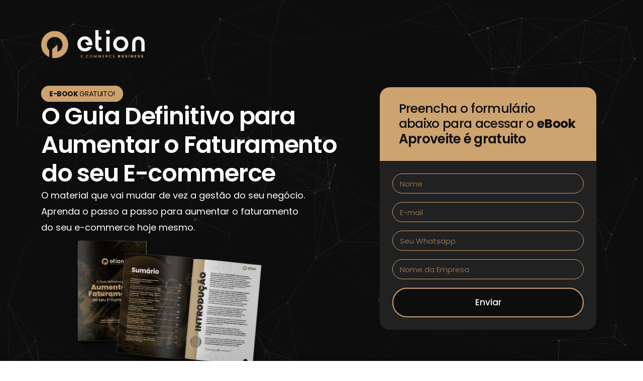

--- FILE ---
content_type: text/css
request_url: https://etion.digital/wp-content/uploads/elementor/css/post-1733.css?ver=1720048293
body_size: 1158
content:
.elementor-1733 .elementor-element.elementor-element-cc2c7ed{--display:flex;--flex-direction:row;--container-widget-width:calc( ( 1 - var( --container-widget-flex-grow ) ) * 100% );--container-widget-height:100%;--container-widget-flex-grow:1;--container-widget-align-self:stretch;--align-items:center;--gap:0px 0px;--background-transition:0.3s;--overlay-opacity:1;--margin-top:0px;--margin-bottom:0px;--margin-left:0px;--margin-right:0px;--padding-top:50px;--padding-bottom:72px;--padding-left:0px;--padding-right:0px;}.elementor-1733 .elementor-element.elementor-element-cc2c7ed:not(.elementor-motion-effects-element-type-background), .elementor-1733 .elementor-element.elementor-element-cc2c7ed > .elementor-motion-effects-container > .elementor-motion-effects-layer{background-color:var( --e-global-color-uicore_body );}.elementor-1733 .elementor-element.elementor-element-cc2c7ed::before, .elementor-1733 .elementor-element.elementor-element-cc2c7ed > .elementor-background-video-container::before, .elementor-1733 .elementor-element.elementor-element-cc2c7ed > .e-con-inner > .elementor-background-video-container::before, .elementor-1733 .elementor-element.elementor-element-cc2c7ed > .elementor-background-slideshow::before, .elementor-1733 .elementor-element.elementor-element-cc2c7ed > .e-con-inner > .elementor-background-slideshow::before, .elementor-1733 .elementor-element.elementor-element-cc2c7ed > .elementor-motion-effects-container > .elementor-motion-effects-layer::before{--background-overlay:'';background-color:transparent;background-image:linear-gradient(180deg, #CDA36F00 67%, var( --e-global-color-uicore_dark ) 100%);}.elementor-1733 .elementor-element.elementor-element-cc2c7ed, .elementor-1733 .elementor-element.elementor-element-cc2c7ed::before{--border-transition:0.3s;}.elementor-1733 .elementor-element.elementor-element-cc2c7ed.e-con{--align-self:center;}.elementor-1733 .elementor-element.elementor-element-6a0609c{--display:flex;--gap:8px 8px;--background-transition:0.3s;}.elementor-1733 .elementor-element.elementor-element-6a0609c.e-con{--flex-grow:0;--flex-shrink:0;}.elementor-1733 .elementor-element.elementor-element-8057a6d{text-align:left;}.elementor-1733 .elementor-element.elementor-element-8057a6d img{width:32%;}.elementor-1733 .elementor-element.elementor-element-8057a6d > .elementor-widget-container{margin:0px 0px 55px 0px;}.elementor-1733 .elementor-element.elementor-element-e2d0848{text-align:left;width:auto;max-width:auto;z-index:1;}.elementor-1733 .elementor-element.elementor-element-e2d0848 .elementor-heading-title{color:var( --e-global-color-uicore_headline );}.elementor-1733 .elementor-element.elementor-element-e2d0848 > .elementor-widget-container{padding:8px 16px 8px 16px;background-color:var( --e-global-color-uicore_white );border-style:none;border-radius:100px 100px 100px 100px;}.elementor-1733 .elementor-element.elementor-element-e2d0848.elementor-element{--align-self:flex-start;}.elementor-1733 .elementor-element.elementor-element-e2d0848.bdt-background-overlay-yes > .elementor-widget-container:before{background-color:var( --e-global-color-uicore_accent );opacity:1;border-radius:100px 100px 100px 100px;transition:background 0.3s;z-index:-1;}.elementor-1733 .elementor-element.elementor-element-e2d0848.bdt-background-overlay-yes > .elementor-widget-container{position:relative;z-index:1;}.elementor-1733 .elementor-element.elementor-element-cb92f88 .elementor-heading-title{color:var( --e-global-color-uicore_white );font-size:48px;font-weight:600;}.elementor-1733 .elementor-element.elementor-element-cb92f88{width:var( --container-widget-width, 104.617% );max-width:104.617%;--container-widget-width:104.617%;--container-widget-flex-grow:0;}.elementor-1733 .elementor-element.elementor-element-cb92f88.elementor-element{--flex-grow:0;--flex-shrink:0;}.elementor-1733 .elementor-element.elementor-element-2f23063{color:#FFFFFF;width:var( --container-widget-width, 529.979px );max-width:529.979px;--container-widget-width:529.979px;--container-widget-flex-grow:0;z-index:1;}.elementor-1733 .elementor-element.elementor-element-2f23063.elementor-element{--flex-grow:0;--flex-shrink:0;}.elementor-1733 .elementor-element.elementor-element-3cce97e{text-align:left;}.elementor-1733 .elementor-element.elementor-element-3cce97e img{width:78%;}.elementor-1733 .elementor-element.elementor-element-8a67d92{--display:flex;--gap:0px 0px;--background-transition:0.3s;}.elementor-1733 .elementor-element.elementor-element-a8df1a9{--display:flex;--background-transition:0.3s;--border-radius:20px 20px 0px 0px;--padding-top:28px;--padding-bottom:28px;--padding-left:28px;--padding-right:28px;}.elementor-1733 .elementor-element.elementor-element-a8df1a9:not(.elementor-motion-effects-element-type-background), .elementor-1733 .elementor-element.elementor-element-a8df1a9 > .elementor-motion-effects-container > .elementor-motion-effects-layer{background-color:var( --e-global-color-uicore_accent );}.elementor-1733 .elementor-element.elementor-element-a8df1a9, .elementor-1733 .elementor-element.elementor-element-a8df1a9::before{--border-transition:0.3s;}.elementor-1733 .elementor-element.elementor-element-4057c61 .elementor-heading-title{font-size:25px;font-weight:500;}.elementor-1733 .elementor-element.elementor-element-956e955 .elementor-heading-title{font-size:26px;font-weight:600;}.elementor-1733 .elementor-element.elementor-element-d9b72d8 .elementor-field-group{padding-right:calc( 10px/2 );padding-left:calc( 10px/2 );margin-bottom:17px;}.elementor-1733 .elementor-element.elementor-element-d9b72d8 .elementor-form-fields-wrapper{margin-left:calc( -10px/2 );margin-right:calc( -10px/2 );margin-bottom:-17px;}.elementor-1733 .elementor-element.elementor-element-d9b72d8 .elementor-field-group.recaptcha_v3-bottomleft, .elementor-1733 .elementor-element.elementor-element-d9b72d8 .elementor-field-group.recaptcha_v3-bottomright{margin-bottom:0;}body.rtl .elementor-1733 .elementor-element.elementor-element-d9b72d8 .elementor-labels-inline .elementor-field-group > label{padding-left:0px;}body:not(.rtl) .elementor-1733 .elementor-element.elementor-element-d9b72d8 .elementor-labels-inline .elementor-field-group > label{padding-right:0px;}body .elementor-1733 .elementor-element.elementor-element-d9b72d8 .elementor-labels-above .elementor-field-group > label{padding-bottom:0px;}.elementor-1733 .elementor-element.elementor-element-d9b72d8 .elementor-field-group > label, .elementor-1733 .elementor-element.elementor-element-d9b72d8 .elementor-field-subgroup label{color:var( --e-global-color-uicore_accent );}.elementor-1733 .elementor-element.elementor-element-d9b72d8 .elementor-field-type-html{padding-bottom:0px;color:var( --e-global-color-uicore_accent );}.elementor-1733 .elementor-element.elementor-element-d9b72d8 .elementor-field-group .elementor-field{color:var( --e-global-color-uicore_accent );}.elementor-1733 .elementor-element.elementor-element-d9b72d8 .elementor-field-group:not(.elementor-field-type-upload) .elementor-field:not(.elementor-select-wrapper){background-color:#FFFFFF00;border-color:var( --e-global-color-uicore_accent );border-radius:250px 250px 250px 250px;}.elementor-1733 .elementor-element.elementor-element-d9b72d8 .elementor-field-group .elementor-select-wrapper select{background-color:#FFFFFF00;border-color:var( --e-global-color-uicore_accent );border-radius:250px 250px 250px 250px;}.elementor-1733 .elementor-element.elementor-element-d9b72d8 .elementor-field-group .elementor-select-wrapper::before{color:var( --e-global-color-uicore_accent );}.elementor-1733 .elementor-element.elementor-element-d9b72d8 .e-form__buttons__wrapper__button-next{background-color:var( --e-global-color-uicore_headline );color:#ffffff;}.elementor-1733 .elementor-element.elementor-element-d9b72d8 .elementor-button[type="submit"]{background-color:var( --e-global-color-uicore_headline );color:#ffffff;}.elementor-1733 .elementor-element.elementor-element-d9b72d8 .elementor-button[type="submit"] svg *{fill:#ffffff;}.elementor-1733 .elementor-element.elementor-element-d9b72d8 .e-form__buttons__wrapper__button-previous{color:#ffffff;}.elementor-1733 .elementor-element.elementor-element-d9b72d8 .e-form__buttons__wrapper__button-next:hover{background-color:var( --e-global-color-uicore_accent );color:var( --e-global-color-uicore_headline );}.elementor-1733 .elementor-element.elementor-element-d9b72d8 .elementor-button[type="submit"]:hover{background-color:var( --e-global-color-uicore_accent );color:var( --e-global-color-uicore_headline );}.elementor-1733 .elementor-element.elementor-element-d9b72d8 .elementor-button[type="submit"]:hover svg *{fill:var( --e-global-color-uicore_headline );}.elementor-1733 .elementor-element.elementor-element-d9b72d8 .e-form__buttons__wrapper__button-previous:hover{color:#ffffff;}.elementor-1733 .elementor-element.elementor-element-d9b72d8{--e-form-steps-indicators-spacing:20px;--e-form-steps-indicator-padding:30px;--e-form-steps-indicator-inactive-secondary-color:#ffffff;--e-form-steps-indicator-active-secondary-color:#ffffff;--e-form-steps-indicator-completed-secondary-color:#ffffff;--e-form-steps-divider-width:1px;--e-form-steps-divider-gap:10px;}.elementor-1733 .elementor-element.elementor-element-d9b72d8 > .elementor-widget-container{padding:25px 25px 25px 25px;background-color:#222121;border-radius:0px 0px 20px 20px;}.elementor-1733 .elementor-element.elementor-element-d9b72d8.bdt-background-overlay-yes > .elementor-widget-container:before{opacity:1;transition:background 0.3s;}.elementor-1733 .elementor-element.elementor-element-0c23748{--display:flex;--min-height:121px;--flex-direction:column;--container-widget-width:calc( ( 1 - var( --container-widget-flex-grow ) ) * 100% );--container-widget-height:initial;--container-widget-flex-grow:0;--container-widget-align-self:initial;--justify-content:center;--align-items:center;--background-transition:0.3s;}.elementor-1733 .elementor-element.elementor-element-0c23748:not(.elementor-motion-effects-element-type-background), .elementor-1733 .elementor-element.elementor-element-0c23748 > .elementor-motion-effects-container > .elementor-motion-effects-layer{background-color:var( --e-global-color-uicore_body );}.elementor-1733 .elementor-element.elementor-element-0c23748, .elementor-1733 .elementor-element.elementor-element-0c23748::before{--border-transition:0.3s;}.elementor-1733 .elementor-element.elementor-element-193da51{text-align:center;color:#FFFFFF;width:var( --container-widget-width, 529.979px );max-width:529.979px;--container-widget-width:529.979px;--container-widget-flex-grow:0;z-index:1;}.elementor-1733 .elementor-element.elementor-element-193da51.elementor-element{--flex-grow:0;--flex-shrink:0;}.elementor-widget .tippy-tooltip .tippy-content{text-align:center;}@media(min-width:768px){.elementor-1733 .elementor-element.elementor-element-cc2c7ed{--content-width:1136px;}.elementor-1733 .elementor-element.elementor-element-6a0609c{--width:58.373%;}}@media(max-width:1024px) and (min-width:768px){.elementor-1733 .elementor-element.elementor-element-6a0609c{--width:329.634px;}}@media(max-width:1024px){.elementor-1733 .elementor-element.elementor-element-cc2c7ed{--padding-top:130px;--padding-bottom:56px;--padding-left:0px;--padding-right:0px;}.elementor-1733 .elementor-element.elementor-element-8057a6d img{width:54%;}.elementor-1733 .elementor-element.elementor-element-cb92f88 .elementor-heading-title{font-size:38px;}.elementor-1733 .elementor-element.elementor-element-2f23063{width:var( --container-widget-width, 420px );max-width:420px;--container-widget-width:420px;--container-widget-flex-grow:0;}.elementor-1733 .elementor-element.elementor-element-3cce97e img{width:100%;}.elementor-1733 .elementor-element.elementor-element-193da51{width:var( --container-widget-width, 420px );max-width:420px;--container-widget-width:420px;--container-widget-flex-grow:0;}}@media(max-width:767px){.elementor-1733 .elementor-element.elementor-element-cc2c7ed{--min-height:1192px;--padding-top:50px;--padding-bottom:50px;--padding-left:0px;--padding-right:0px;}.elementor-1733 .elementor-element.elementor-element-6a0609c{--gap:20px 20px;}.elementor-1733 .elementor-element.elementor-element-e2d0848 > .elementor-widget-container{padding:6px 14px 6px 14px;}.elementor-1733 .elementor-element.elementor-element-cb92f88 .elementor-heading-title{font-size:35px;}.elementor-1733 .elementor-element.elementor-element-2f23063{width:100%;max-width:100%;}.elementor-1733 .elementor-element.elementor-element-8a67d92{--padding-top:0px;--padding-bottom:0px;--padding-left:0px;--padding-right:0px;}.elementor-1733 .elementor-element.elementor-element-193da51{width:100%;max-width:100%;}}

--- FILE ---
content_type: text/css
request_url: https://etion.digital/wp-content/uploads/elementor/css/post-1179.css?ver=1715902166
body_size: 253
content:
.elementor-1179 .elementor-element.elementor-element-8fd31ff{--display:flex;--flex-direction:row;--container-widget-width:calc( ( 1 - var( --container-widget-flex-grow ) ) * 100% );--container-widget-height:100%;--container-widget-flex-grow:1;--container-widget-align-self:stretch;--justify-content:space-around;--align-items:center;--gap:0px 0px;--background-transition:0.3s;}.elementor-1179 .elementor-element.elementor-element-8fd31ff, .elementor-1179 .elementor-element.elementor-element-8fd31ff::before{--border-transition:0.3s;}.elementor-1179 .elementor-element.elementor-element-0c19711{--display:flex;--flex-direction:column;--container-widget-width:100%;--container-widget-height:initial;--container-widget-flex-grow:0;--container-widget-align-self:initial;--justify-content:center;--background-transition:0.3s;}.elementor-1179 .elementor-element.elementor-element-0c19711.e-con{--flex-grow:0;--flex-shrink:0;}.elementor-1179 .elementor-element.elementor-element-9da9291{text-align:left;width:auto;max-width:auto;}.elementor-1179 .elementor-element.elementor-element-9da9291 img{width:100%;}.elementor-1179 .elementor-element.elementor-element-bd5e535{--display:flex;--flex-direction:column;--container-widget-width:100%;--container-widget-height:initial;--container-widget-flex-grow:0;--container-widget-align-self:initial;--background-transition:0.3s;}.elementor-1179 .elementor-element.elementor-element-bd5e535.e-con{--flex-grow:0;--flex-shrink:0;}.elementor-1179 .elementor-element.elementor-element-35c5a20{--display:flex;--background-transition:0.3s;}.elementor-1179 .elementor-element.elementor-element-67ae849{--display:flex;--background-transition:0.3s;}.elementor-1179 .elementor-element.elementor-element-6f9b7e7{--display:flex;--background-transition:0.3s;}.elementor-1179 .elementor-element.elementor-element-c214fe7{--display:flex;--background-transition:0.3s;}.elementor-1179 .elementor-element.elementor-element-63ca4ef{--display:flex;--background-transition:0.3s;}.elementor-1179 .elementor-element.elementor-element-1b783dd{--n-menu-dropdown-content-max-width:initial;--n-menu-open-animation-duration:500ms;--n-menu-toggle-icon-wrapper-animation-duration:500ms;--n-menu-heading-wrap:wrap;--n-menu-heading-overflow-x:initial;--n-menu-title-space-between:0px;--n-menu-title-distance-from-content:0px;--n-menu-title-font-size:14px;--n-menu-title-color-normal:var( --e-global-color-uicore_headline );--n-menu-title-transition:300ms;--n-menu-icon-size:16px;--n-menu-toggle-icon-size:20px;--n-menu-toggle-icon-hover-duration:500ms;--n-menu-toggle-icon-distance-from-dropdown:0px;}.elementor-1179 .elementor-element.elementor-element-1b783dd {--n-menu-title-color-hover:var( --e-global-color-uicore_primary );--n-menu-title-color-active:var( --e-global-color-uicore_primary );}.elementor-1179 .elementor-element.elementor-element-d76d8f8{--display:flex;--flex-direction:row;--container-widget-width:initial;--container-widget-height:100%;--container-widget-flex-grow:1;--container-widget-align-self:stretch;--justify-content:flex-end;--background-transition:0.3s;}.elementor-1179 .elementor-element.elementor-element-57b34f9 .elementor-button{font-size:15px;padding:14px 30px 14px 30px;}.elementor-1179 .elementor-element.elementor-element-57b34f9{width:auto;max-width:auto;}.elementor-1179 .elementor-element.elementor-element-57b34f9.elementor-element{--align-self:center;}.elementor-widget .tippy-tooltip .tippy-content{text-align:center;}@media(max-width:767px){.elementor-1179 .elementor-element.elementor-element-0c19711{--width:50%;}.elementor-1179 .elementor-element.elementor-element-bd5e535{--width:50%;--align-items:flex-end;--container-widget-width:calc( ( 1 - var( --container-widget-flex-grow ) ) * 100% );}}@media(min-width:768px){.elementor-1179 .elementor-element.elementor-element-0c19711{--width:13.273%;}.elementor-1179 .elementor-element.elementor-element-bd5e535{--width:50.25%;}.elementor-1179 .elementor-element.elementor-element-d76d8f8{--width:25%;}}

--- FILE ---
content_type: text/css
request_url: https://etion.digital/wp-content/uploads/elementor/css/post-810.css?ver=1715896568
body_size: 1221
content:
.elementor-810 .elementor-element.elementor-element-93fc5c0:not(.elementor-motion-effects-element-type-background), .elementor-810 .elementor-element.elementor-element-93fc5c0 > .elementor-motion-effects-container > .elementor-motion-effects-layer{background-color:var( --e-global-color-uicore_dark );}.elementor-810 .elementor-element.elementor-element-93fc5c0{transition:background 0.3s, border 0.3s, border-radius 0.3s, box-shadow 0.3s;}.elementor-810 .elementor-element.elementor-element-93fc5c0 > .elementor-background-overlay{transition:background 0.3s, border-radius 0.3s, opacity 0.3s;}.elementor-810 .elementor-element.elementor-element-3c86665{padding:120px 0px 70px 0px;}.elementor-810 .elementor-element.elementor-element-ba53898 img{width:180px;}.elementor-810 .elementor-element.elementor-element-ba53898{width:auto;max-width:auto;top:139px;}body:not(.rtl) .elementor-810 .elementor-element.elementor-element-ba53898{left:-305px;}body.rtl .elementor-810 .elementor-element.elementor-element-ba53898{right:-305px;}.elementor-810 .elementor-element.elementor-element-409c9c4{text-align:left;}.elementor-810 .elementor-element.elementor-element-409c9c4 img{width:200px;}.elementor-810 .elementor-element.elementor-element-3219779 > .elementor-widget-wrap > .elementor-widget:not(.elementor-widget__width-auto):not(.elementor-widget__width-initial):not(:last-child):not(.elementor-absolute){margin-bottom:30px;}.elementor-810 .elementor-element.elementor-element-85c0191 .elementor-heading-title{color:#FFFFFF96;}.elementor-810 .elementor-element.elementor-element-78f29a7 .elementor-icon-list-items:not(.elementor-inline-items) .elementor-icon-list-item:not(:last-child){padding-bottom:calc(8px/2);}.elementor-810 .elementor-element.elementor-element-78f29a7 .elementor-icon-list-items:not(.elementor-inline-items) .elementor-icon-list-item:not(:first-child){margin-top:calc(8px/2);}.elementor-810 .elementor-element.elementor-element-78f29a7 .elementor-icon-list-items.elementor-inline-items .elementor-icon-list-item{margin-right:calc(8px/2);margin-left:calc(8px/2);}.elementor-810 .elementor-element.elementor-element-78f29a7 .elementor-icon-list-items.elementor-inline-items{margin-right:calc(-8px/2);margin-left:calc(-8px/2);}body.rtl .elementor-810 .elementor-element.elementor-element-78f29a7 .elementor-icon-list-items.elementor-inline-items .elementor-icon-list-item:after{left:calc(-8px/2);}body:not(.rtl) .elementor-810 .elementor-element.elementor-element-78f29a7 .elementor-icon-list-items.elementor-inline-items .elementor-icon-list-item:after{right:calc(-8px/2);}.elementor-810 .elementor-element.elementor-element-78f29a7 .elementor-icon-list-icon i{transition:color 0.3s;}.elementor-810 .elementor-element.elementor-element-78f29a7 .elementor-icon-list-icon svg{transition:fill 0.3s;}.elementor-810 .elementor-element.elementor-element-78f29a7{--e-icon-list-icon-size:14px;--icon-vertical-offset:0px;}.elementor-810 .elementor-element.elementor-element-78f29a7 .elementor-icon-list-item > .elementor-icon-list-text, .elementor-810 .elementor-element.elementor-element-78f29a7 .elementor-icon-list-item > a{font-size:17px;}.elementor-810 .elementor-element.elementor-element-78f29a7 .elementor-icon-list-text{color:#FFFFFFC4;transition:color 0.3s;}.elementor-810 .elementor-element.elementor-element-78f29a7 .elementor-icon-list-item:hover .elementor-icon-list-text{color:var( --e-global-color-uicore_primary );}.elementor-810 .elementor-element.elementor-element-c80cedf > .elementor-widget-wrap > .elementor-widget:not(.elementor-widget__width-auto):not(.elementor-widget__width-initial):not(:last-child):not(.elementor-absolute){margin-bottom:30px;}.elementor-810 .elementor-element.elementor-element-11ee7ca .elementor-heading-title{color:#FFFFFF96;}.elementor-810 .elementor-element.elementor-element-0e16ac4 .elementor-icon-list-items:not(.elementor-inline-items) .elementor-icon-list-item:not(:last-child){padding-bottom:calc(8px/2);}.elementor-810 .elementor-element.elementor-element-0e16ac4 .elementor-icon-list-items:not(.elementor-inline-items) .elementor-icon-list-item:not(:first-child){margin-top:calc(8px/2);}.elementor-810 .elementor-element.elementor-element-0e16ac4 .elementor-icon-list-items.elementor-inline-items .elementor-icon-list-item{margin-right:calc(8px/2);margin-left:calc(8px/2);}.elementor-810 .elementor-element.elementor-element-0e16ac4 .elementor-icon-list-items.elementor-inline-items{margin-right:calc(-8px/2);margin-left:calc(-8px/2);}body.rtl .elementor-810 .elementor-element.elementor-element-0e16ac4 .elementor-icon-list-items.elementor-inline-items .elementor-icon-list-item:after{left:calc(-8px/2);}body:not(.rtl) .elementor-810 .elementor-element.elementor-element-0e16ac4 .elementor-icon-list-items.elementor-inline-items .elementor-icon-list-item:after{right:calc(-8px/2);}.elementor-810 .elementor-element.elementor-element-0e16ac4 .elementor-icon-list-icon i{transition:color 0.3s;}.elementor-810 .elementor-element.elementor-element-0e16ac4 .elementor-icon-list-icon svg{transition:fill 0.3s;}.elementor-810 .elementor-element.elementor-element-0e16ac4{--e-icon-list-icon-size:14px;--icon-vertical-offset:0px;}.elementor-810 .elementor-element.elementor-element-0e16ac4 .elementor-icon-list-item > .elementor-icon-list-text, .elementor-810 .elementor-element.elementor-element-0e16ac4 .elementor-icon-list-item > a{font-size:17px;}.elementor-810 .elementor-element.elementor-element-0e16ac4 .elementor-icon-list-text{color:#FFFFFFC4;transition:color 0.3s;}.elementor-810 .elementor-element.elementor-element-0e16ac4 .elementor-icon-list-item:hover .elementor-icon-list-text{color:var( --e-global-color-uicore_primary );}.elementor-810 .elementor-element.elementor-element-7ba52a2 > .elementor-widget-wrap > .elementor-widget:not(.elementor-widget__width-auto):not(.elementor-widget__width-initial):not(:last-child):not(.elementor-absolute){margin-bottom:30px;}.elementor-810 .elementor-element.elementor-element-6765a04 .elementor-heading-title{color:#FFFFFF96;}.elementor-810 .elementor-element.elementor-element-56b068f .elementor-icon-list-items:not(.elementor-inline-items) .elementor-icon-list-item:not(:last-child){padding-bottom:calc(8px/2);}.elementor-810 .elementor-element.elementor-element-56b068f .elementor-icon-list-items:not(.elementor-inline-items) .elementor-icon-list-item:not(:first-child){margin-top:calc(8px/2);}.elementor-810 .elementor-element.elementor-element-56b068f .elementor-icon-list-items.elementor-inline-items .elementor-icon-list-item{margin-right:calc(8px/2);margin-left:calc(8px/2);}.elementor-810 .elementor-element.elementor-element-56b068f .elementor-icon-list-items.elementor-inline-items{margin-right:calc(-8px/2);margin-left:calc(-8px/2);}body.rtl .elementor-810 .elementor-element.elementor-element-56b068f .elementor-icon-list-items.elementor-inline-items .elementor-icon-list-item:after{left:calc(-8px/2);}body:not(.rtl) .elementor-810 .elementor-element.elementor-element-56b068f .elementor-icon-list-items.elementor-inline-items .elementor-icon-list-item:after{right:calc(-8px/2);}.elementor-810 .elementor-element.elementor-element-56b068f .elementor-icon-list-icon i{transition:color 0.3s;}.elementor-810 .elementor-element.elementor-element-56b068f .elementor-icon-list-icon svg{transition:fill 0.3s;}.elementor-810 .elementor-element.elementor-element-56b068f{--e-icon-list-icon-size:14px;--icon-vertical-offset:0px;}.elementor-810 .elementor-element.elementor-element-56b068f .elementor-icon-list-item > .elementor-icon-list-text, .elementor-810 .elementor-element.elementor-element-56b068f .elementor-icon-list-item > a{font-size:17px;}.elementor-810 .elementor-element.elementor-element-56b068f .elementor-icon-list-text{color:#FFFFFFC4;transition:color 0.3s;}.elementor-810 .elementor-element.elementor-element-56b068f .elementor-icon-list-item:hover .elementor-icon-list-text{color:var( --e-global-color-uicore_primary );}.elementor-810 .elementor-element.elementor-element-d5e4e3c > .elementor-widget-wrap > .elementor-widget:not(.elementor-widget__width-auto):not(.elementor-widget__width-initial):not(:last-child):not(.elementor-absolute){margin-bottom:30px;}.elementor-810 .elementor-element.elementor-element-3078b67 .elementor-heading-title{color:#FFFFFF96;}.elementor-810 .elementor-element.elementor-element-6afd0a0 .elementor-heading-title{color:#FFFFFF;font-size:19px;font-weight:400;}.elementor-810 .elementor-element.elementor-element-b72a29d .bdt-newsletter-wrapper input[type*="email"]::placeholder, .elementor-810 .elementor-element.elementor-element-b72a29d .bdt-newsletter-wrapper input[type*="text"]::placeholder{color:#FFFFFFC2;}.elementor-810 .elementor-element.elementor-element-b72a29d .bdt-newsletter-wrapper .bdt-input{color:#FFFFFF;background-color:#FFFFFF00;font-size:16px;padding:0px 20px 0px 20px;}.elementor-810 .elementor-element.elementor-element-b72a29d .bdt-newsletter-wrapper .bdt-button.bdt-button-primary{color:var( --e-global-color-uicore_headline );background-color:var( --e-global-color-uicore_primary );border-style:solid;border-width:2px 2px 2px 2px;border-color:var( --e-global-color-uicore_secondary );border-radius:0px 0px 0px 0px;}.elementor-810 .elementor-element.elementor-element-b72a29d .bdt-newsletter-wrapper .bdt-button.bdt-button-primary:hover{color:var( --e-global-color-uicore_light );background-color:var( --e-global-color-b375a54 );}.elementor-810 .elementor-element.elementor-element-b72a29d > .elementor-widget-container{padding:8px 10px 8px 0px;border-style:solid;border-width:2px 2px 2px 2px;border-color:#FFFFFF;}.elementor-810 .elementor-element.elementor-element-b72a29d.bdt-background-overlay-yes > .elementor-widget-container:before{transition:background 0.3s;}.elementor-810 .elementor-element.elementor-element-fb1c004{color:#FFFFFFC2;font-size:14px;}.elementor-810 .elementor-element.elementor-element-862a88f img{width:100px;}.elementor-810 .elementor-element.elementor-element-862a88f{width:auto;max-width:auto;top:-175px;}body:not(.rtl) .elementor-810 .elementor-element.elementor-element-862a88f{right:-150px;}body.rtl .elementor-810 .elementor-element.elementor-element-862a88f{left:-150px;}.elementor-810 .elementor-element.elementor-element-862a88f > .elementor-widget-container{--e-transform-flipX:-1;}.elementor-810 .elementor-element.elementor-element-07311d6{border-style:solid;border-width:1px 0px 0px 0px;border-color:#FFFFFF1C;transition:background 0.3s, border 0.3s, border-radius 0.3s, box-shadow 0.3s;padding:40px 0px 40px 0px;}.elementor-810 .elementor-element.elementor-element-07311d6 > .elementor-background-overlay{transition:background 0.3s, border-radius 0.3s, opacity 0.3s;}.elementor-810 .elementor-element.elementor-element-95b4432{text-align:left;color:#FFFFFFC2;font-size:16px;}.elementor-810 .elementor-element.elementor-element-366b353 .elementor-icon-list-items:not(.elementor-inline-items) .elementor-icon-list-item:not(:last-child){padding-bottom:calc(15px/2);}.elementor-810 .elementor-element.elementor-element-366b353 .elementor-icon-list-items:not(.elementor-inline-items) .elementor-icon-list-item:not(:first-child){margin-top:calc(15px/2);}.elementor-810 .elementor-element.elementor-element-366b353 .elementor-icon-list-items.elementor-inline-items .elementor-icon-list-item{margin-right:calc(15px/2);margin-left:calc(15px/2);}.elementor-810 .elementor-element.elementor-element-366b353 .elementor-icon-list-items.elementor-inline-items{margin-right:calc(-15px/2);margin-left:calc(-15px/2);}body.rtl .elementor-810 .elementor-element.elementor-element-366b353 .elementor-icon-list-items.elementor-inline-items .elementor-icon-list-item:after{left:calc(-15px/2);}body:not(.rtl) .elementor-810 .elementor-element.elementor-element-366b353 .elementor-icon-list-items.elementor-inline-items .elementor-icon-list-item:after{right:calc(-15px/2);}.elementor-810 .elementor-element.elementor-element-366b353 .elementor-icon-list-icon i{color:#FFFFFF;transition:color 0.3s;}.elementor-810 .elementor-element.elementor-element-366b353 .elementor-icon-list-icon svg{fill:#FFFFFF;transition:fill 0.3s;}.elementor-810 .elementor-element.elementor-element-366b353 .elementor-icon-list-item:hover .elementor-icon-list-icon i{color:var( --e-global-color-uicore_primary );}.elementor-810 .elementor-element.elementor-element-366b353 .elementor-icon-list-item:hover .elementor-icon-list-icon svg{fill:var( --e-global-color-uicore_primary );}.elementor-810 .elementor-element.elementor-element-366b353{--e-icon-list-icon-size:22px;--icon-vertical-offset:0px;}.elementor-810 .elementor-element.elementor-element-366b353 .elementor-icon-list-text{transition:color 0.3s;}.elementor-widget .tippy-tooltip .tippy-content{text-align:center;}@media(max-width:1024px){.elementor-810 .elementor-element.elementor-element-93fc5c0{margin-top:35px;margin-bottom:0px;}.elementor-810 .elementor-element.elementor-element-3c86665{padding:70px 0px 30px 0px;}.elementor-810 .elementor-element.elementor-element-9c87c96 > .elementor-element-populated{margin:0px 0px 30px 0px;--e-column-margin-right:0px;--e-column-margin-left:0px;}.elementor-810 .elementor-element.elementor-element-ba53898 img{width:125px;}body:not(.rtl) .elementor-810 .elementor-element.elementor-element-ba53898{left:-60px;}body.rtl .elementor-810 .elementor-element.elementor-element-ba53898{right:-60px;}.elementor-810 .elementor-element.elementor-element-ba53898{top:125px;}.elementor-810 .elementor-element.elementor-element-409c9c4 img{width:100px;}.elementor-810 .elementor-element.elementor-element-3219779 > .elementor-element-populated{margin:0px 0px 30px 0px;--e-column-margin-right:0px;--e-column-margin-left:0px;}.elementor-810 .elementor-element.elementor-element-78f29a7 .elementor-icon-list-item > .elementor-icon-list-text, .elementor-810 .elementor-element.elementor-element-78f29a7 .elementor-icon-list-item > a{font-size:16px;}.elementor-810 .elementor-element.elementor-element-c80cedf > .elementor-element-populated{margin:0px 0px 30px 0px;--e-column-margin-right:0px;--e-column-margin-left:0px;}.elementor-810 .elementor-element.elementor-element-0e16ac4 .elementor-icon-list-item > .elementor-icon-list-text, .elementor-810 .elementor-element.elementor-element-0e16ac4 .elementor-icon-list-item > a{font-size:16px;}.elementor-810 .elementor-element.elementor-element-7ba52a2 > .elementor-element-populated{margin:0px 0px 30px 0px;--e-column-margin-right:0px;--e-column-margin-left:0px;}.elementor-810 .elementor-element.elementor-element-56b068f .elementor-icon-list-item > .elementor-icon-list-text, .elementor-810 .elementor-element.elementor-element-56b068f .elementor-icon-list-item > a{font-size:16px;}.elementor-810 .elementor-element.elementor-element-d5e4e3c > .elementor-element-populated{margin:0px 0px 30px 0px;--e-column-margin-right:0px;--e-column-margin-left:0px;}.elementor-810 .elementor-element.elementor-element-b72a29d .bdt-newsletter-wrapper .bdt-input{font-size:16px;padding:0px 10px 0px 10px;}.elementor-810 .elementor-element.elementor-element-862a88f img{width:90px;}body:not(.rtl) .elementor-810 .elementor-element.elementor-element-862a88f{right:-75px;}body.rtl .elementor-810 .elementor-element.elementor-element-862a88f{left:-75px;}.elementor-810 .elementor-element.elementor-element-862a88f{top:-30px;}.elementor-810 .elementor-element.elementor-element-07311d6{padding:30px 0px 30px 0px;}.elementor-810 .elementor-element.elementor-element-95b4432{text-align:center;font-size:15px;}.elementor-810 .elementor-element.elementor-element-366b353 .elementor-icon-list-items:not(.elementor-inline-items) .elementor-icon-list-item:not(:last-child){padding-bottom:calc(5px/2);}.elementor-810 .elementor-element.elementor-element-366b353 .elementor-icon-list-items:not(.elementor-inline-items) .elementor-icon-list-item:not(:first-child){margin-top:calc(5px/2);}.elementor-810 .elementor-element.elementor-element-366b353 .elementor-icon-list-items.elementor-inline-items .elementor-icon-list-item{margin-right:calc(5px/2);margin-left:calc(5px/2);}.elementor-810 .elementor-element.elementor-element-366b353 .elementor-icon-list-items.elementor-inline-items{margin-right:calc(-5px/2);margin-left:calc(-5px/2);}body.rtl .elementor-810 .elementor-element.elementor-element-366b353 .elementor-icon-list-items.elementor-inline-items .elementor-icon-list-item:after{left:calc(-5px/2);}body:not(.rtl) .elementor-810 .elementor-element.elementor-element-366b353 .elementor-icon-list-items.elementor-inline-items .elementor-icon-list-item:after{right:calc(-5px/2);}.elementor-810 .elementor-element.elementor-element-366b353{--e-icon-list-icon-size:22px;}}@media(max-width:767px){.elementor-810 .elementor-element.elementor-element-93fc5c0{margin-top:30px;margin-bottom:0px;}.elementor-810 .elementor-element.elementor-element-3c86665{padding:50px 0px 0px 0px;}.elementor-810 .elementor-element.elementor-element-ba53898 img{width:100px;}body:not(.rtl) .elementor-810 .elementor-element.elementor-element-ba53898{left:0px;}body.rtl .elementor-810 .elementor-element.elementor-element-ba53898{right:0px;}.elementor-810 .elementor-element.elementor-element-409c9c4{text-align:center;}.elementor-810 .elementor-element.elementor-element-409c9c4 img{width:110px;}.elementor-810 .elementor-element.elementor-element-3219779 > .elementor-widget-wrap > .elementor-widget:not(.elementor-widget__width-auto):not(.elementor-widget__width-initial):not(:last-child):not(.elementor-absolute){margin-bottom:20px;}.elementor-810 .elementor-element.elementor-element-85c0191{text-align:center;}.elementor-810 .elementor-element.elementor-element-78f29a7 .elementor-icon-list-item > .elementor-icon-list-text, .elementor-810 .elementor-element.elementor-element-78f29a7 .elementor-icon-list-item > a{font-size:15px;}.elementor-810 .elementor-element.elementor-element-c80cedf > .elementor-widget-wrap > .elementor-widget:not(.elementor-widget__width-auto):not(.elementor-widget__width-initial):not(:last-child):not(.elementor-absolute){margin-bottom:20px;}.elementor-810 .elementor-element.elementor-element-11ee7ca{text-align:center;}.elementor-810 .elementor-element.elementor-element-0e16ac4 .elementor-icon-list-item > .elementor-icon-list-text, .elementor-810 .elementor-element.elementor-element-0e16ac4 .elementor-icon-list-item > a{font-size:15px;}.elementor-810 .elementor-element.elementor-element-7ba52a2 > .elementor-widget-wrap > .elementor-widget:not(.elementor-widget__width-auto):not(.elementor-widget__width-initial):not(:last-child):not(.elementor-absolute){margin-bottom:20px;}.elementor-810 .elementor-element.elementor-element-6765a04{text-align:center;}.elementor-810 .elementor-element.elementor-element-56b068f .elementor-icon-list-item > .elementor-icon-list-text, .elementor-810 .elementor-element.elementor-element-56b068f .elementor-icon-list-item > a{font-size:15px;}.elementor-810 .elementor-element.elementor-element-d5e4e3c > .elementor-widget-wrap > .elementor-widget:not(.elementor-widget__width-auto):not(.elementor-widget__width-initial):not(:last-child):not(.elementor-absolute){margin-bottom:20px;}.elementor-810 .elementor-element.elementor-element-3078b67{text-align:center;}.elementor-810 .elementor-element.elementor-element-6afd0a0{text-align:center;}.elementor-810 .elementor-element.elementor-element-b72a29d .bdt-newsletter-wrapper .bdt-input{font-size:15px;padding:5px 10px 3px 10px;}.elementor-810 .elementor-element.elementor-element-b72a29d > .elementor-widget-container{padding:8px 8px 8px 8px;}.elementor-810 .elementor-element.elementor-element-fb1c004{text-align:center;}.elementor-810 .elementor-element.elementor-element-862a88f img{width:70px;}body:not(.rtl) .elementor-810 .elementor-element.elementor-element-862a88f{right:-25px;}body.rtl .elementor-810 .elementor-element.elementor-element-862a88f{left:-25px;}.elementor-810 .elementor-element.elementor-element-862a88f{top:-40px;}.elementor-810 .elementor-element.elementor-element-07311d6{padding:30px 0px 30px 0px;}.elementor-810 .elementor-element.elementor-element-95b4432{text-align:center;font-size:14px;}.elementor-810 .elementor-element.elementor-element-366b353 .elementor-icon-list-items:not(.elementor-inline-items) .elementor-icon-list-item:not(:last-child){padding-bottom:calc(8px/2);}.elementor-810 .elementor-element.elementor-element-366b353 .elementor-icon-list-items:not(.elementor-inline-items) .elementor-icon-list-item:not(:first-child){margin-top:calc(8px/2);}.elementor-810 .elementor-element.elementor-element-366b353 .elementor-icon-list-items.elementor-inline-items .elementor-icon-list-item{margin-right:calc(8px/2);margin-left:calc(8px/2);}.elementor-810 .elementor-element.elementor-element-366b353 .elementor-icon-list-items.elementor-inline-items{margin-right:calc(-8px/2);margin-left:calc(-8px/2);}body.rtl .elementor-810 .elementor-element.elementor-element-366b353 .elementor-icon-list-items.elementor-inline-items .elementor-icon-list-item:after{left:calc(-8px/2);}body:not(.rtl) .elementor-810 .elementor-element.elementor-element-366b353 .elementor-icon-list-items.elementor-inline-items .elementor-icon-list-item:after{right:calc(-8px/2);}.elementor-810 .elementor-element.elementor-element-366b353{--e-icon-list-icon-size:22px;}}@media(min-width:768px){.elementor-810 .elementor-element.elementor-element-9c87c96{width:21%;}.elementor-810 .elementor-element.elementor-element-3219779{width:13%;}.elementor-810 .elementor-element.elementor-element-c80cedf{width:17%;}.elementor-810 .elementor-element.elementor-element-7ba52a2{width:17%;}.elementor-810 .elementor-element.elementor-element-d5e4e3c{width:32%;}}@media(max-width:1024px) and (min-width:768px){.elementor-810 .elementor-element.elementor-element-9c87c96{width:33%;}.elementor-810 .elementor-element.elementor-element-3219779{width:33%;}.elementor-810 .elementor-element.elementor-element-c80cedf{width:33%;}.elementor-810 .elementor-element.elementor-element-7ba52a2{width:33%;}.elementor-810 .elementor-element.elementor-element-d5e4e3c{width:66%;}.elementor-810 .elementor-element.elementor-element-02dde79{width:100%;}.elementor-810 .elementor-element.elementor-element-1837dfd{width:100%;}}

--- FILE ---
content_type: application/x-javascript
request_url: https://etion.digital/wp-content/plugins/propovoice/build/i18n-loader.js?ver=20807df33c6ec6090471
body_size: 1881
content:
(()=>{var e={78664:function(e){e.exports=function(e){function t(n){if(r[n])return r[n].exports;var a=r[n]={i:n,l:!1,exports:{}};return e[n].call(a.exports,a,a.exports,t),a.l=!0,a.exports}var r={};return t.m=e,t.c=r,t.i=function(e){return e},t.d=function(e,r,n){t.o(e,r)||Object.defineProperty(e,r,{configurable:!1,enumerable:!0,get:n})},t.n=function(e){var r=e&&e.__esModule?function(){return e.default}:function(){return e};return t.d(r,"a",r),r},t.o=function(e,t){return Object.prototype.hasOwnProperty.call(e,t)},t.p="",t(t.s=1)}([function(e,t,r){"use strict";Object.defineProperty(t,"__esModule",{value:!0});var n=function(){function e(e,t){for(var r=0;r<t.length;r++){var n=t[r];n.enumerable=n.enumerable||!1,n.configurable=!0,"value"in n&&(n.writable=!0),Object.defineProperty(e,n.key,n)}}return function(t,r,n){return r&&e(t.prototype,r),n&&e(t,n),t}}(),a=function(){function e(){!function(e,t){if(!(e instanceof t))throw new TypeError("Cannot call a class as a function")}(this,e)}return n(e,null,[{key:"hash",value:function(t){return e.hex(e.md51(t))}},{key:"md5cycle",value:function(t,r){var n=t[0],a=t[1],o=t[2],i=t[3];n=e.ff(n,a,o,i,r[0],7,-680876936),i=e.ff(i,n,a,o,r[1],12,-389564586),o=e.ff(o,i,n,a,r[2],17,606105819),a=e.ff(a,o,i,n,r[3],22,-1044525330),n=e.ff(n,a,o,i,r[4],7,-176418897),i=e.ff(i,n,a,o,r[5],12,1200080426),o=e.ff(o,i,n,a,r[6],17,-1473231341),a=e.ff(a,o,i,n,r[7],22,-45705983),n=e.ff(n,a,o,i,r[8],7,1770035416),i=e.ff(i,n,a,o,r[9],12,-1958414417),o=e.ff(o,i,n,a,r[10],17,-42063),a=e.ff(a,o,i,n,r[11],22,-1990404162),n=e.ff(n,a,o,i,r[12],7,1804603682),i=e.ff(i,n,a,o,r[13],12,-40341101),o=e.ff(o,i,n,a,r[14],17,-1502002290),a=e.ff(a,o,i,n,r[15],22,1236535329),n=e.gg(n,a,o,i,r[1],5,-165796510),i=e.gg(i,n,a,o,r[6],9,-1069501632),o=e.gg(o,i,n,a,r[11],14,643717713),a=e.gg(a,o,i,n,r[0],20,-373897302),n=e.gg(n,a,o,i,r[5],5,-701558691),i=e.gg(i,n,a,o,r[10],9,38016083),o=e.gg(o,i,n,a,r[15],14,-660478335),a=e.gg(a,o,i,n,r[4],20,-405537848),n=e.gg(n,a,o,i,r[9],5,568446438),i=e.gg(i,n,a,o,r[14],9,-1019803690),o=e.gg(o,i,n,a,r[3],14,-187363961),a=e.gg(a,o,i,n,r[8],20,1163531501),n=e.gg(n,a,o,i,r[13],5,-1444681467),i=e.gg(i,n,a,o,r[2],9,-51403784),o=e.gg(o,i,n,a,r[7],14,1735328473),a=e.gg(a,o,i,n,r[12],20,-1926607734),n=e.hh(n,a,o,i,r[5],4,-378558),i=e.hh(i,n,a,o,r[8],11,-2022574463),o=e.hh(o,i,n,a,r[11],16,1839030562),a=e.hh(a,o,i,n,r[14],23,-35309556),n=e.hh(n,a,o,i,r[1],4,-1530992060),i=e.hh(i,n,a,o,r[4],11,1272893353),o=e.hh(o,i,n,a,r[7],16,-155497632),a=e.hh(a,o,i,n,r[10],23,-1094730640),n=e.hh(n,a,o,i,r[13],4,681279174),i=e.hh(i,n,a,o,r[0],11,-358537222),o=e.hh(o,i,n,a,r[3],16,-722521979),a=e.hh(a,o,i,n,r[6],23,76029189),n=e.hh(n,a,o,i,r[9],4,-640364487),i=e.hh(i,n,a,o,r[12],11,-421815835),o=e.hh(o,i,n,a,r[15],16,530742520),a=e.hh(a,o,i,n,r[2],23,-995338651),n=e.ii(n,a,o,i,r[0],6,-198630844),i=e.ii(i,n,a,o,r[7],10,1126891415),o=e.ii(o,i,n,a,r[14],15,-1416354905),a=e.ii(a,o,i,n,r[5],21,-57434055),n=e.ii(n,a,o,i,r[12],6,1700485571),i=e.ii(i,n,a,o,r[3],10,-1894986606),o=e.ii(o,i,n,a,r[10],15,-1051523),a=e.ii(a,o,i,n,r[1],21,-2054922799),n=e.ii(n,a,o,i,r[8],6,1873313359),i=e.ii(i,n,a,o,r[15],10,-30611744),o=e.ii(o,i,n,a,r[6],15,-1560198380),a=e.ii(a,o,i,n,r[13],21,1309151649),n=e.ii(n,a,o,i,r[4],6,-145523070),i=e.ii(i,n,a,o,r[11],10,-1120210379),o=e.ii(o,i,n,a,r[2],15,718787259),a=e.ii(a,o,i,n,r[9],21,-343485551),t[0]=n+t[0]&4294967295,t[1]=a+t[1]&4294967295,t[2]=o+t[2]&4294967295,t[3]=i+t[3]&4294967295}},{key:"cmn",value:function(e,t,r,n,a,o){return((t=(t+e&4294967295)+(n+o&4294967295)&4294967295)<<a|t>>>32-a)+r&4294967295}},{key:"ff",value:function(t,r,n,a,o,i,u){return e.cmn(r&n|~r&a,t,r,o,i,u)}},{key:"gg",value:function(t,r,n,a,o,i,u){return e.cmn(r&a|n&~a,t,r,o,i,u)}},{key:"hh",value:function(t,r,n,a,o,i,u){return e.cmn(r^n^a,t,r,o,i,u)}},{key:"ii",value:function(t,r,n,a,o,i,u){return e.cmn(n^(r|~a),t,r,o,i,u)}},{key:"md51",value:function(t){for(var r,n=t.length,a=[1732584193,-271733879,-1732584194,271733878],o=[0,0,0,0,0,0,0,0,0,0,0,0,0,0,0,0],i=64;i<=n;i+=64)e.md5cycle(a,e.md5blk(t.substring(i-64,i)));for(t=t.substring(i-64),i=0,r=t.length;i<r;i++)o[i>>2]|=t.charCodeAt(i)<<(i%4<<3);if(o[i>>2]|=128<<(i%4<<3),i>55)for(e.md5cycle(a,o),i=0;i<16;i++)o[i]=0;return o[14]=8*n,e.md5cycle(a,o),a}},{key:"md5blk",value:function(e){for(var t=[],r=0;r<64;r+=4)t[r>>2]=e.charCodeAt(r)+(e.charCodeAt(r+1)<<8)+(e.charCodeAt(r+2)<<16)+(e.charCodeAt(r+3)<<24);return t}},{key:"rhex",value:function(t){var r="";return r+=e.hexArray[t>>4&15]+e.hexArray[t>>0&15],r+=e.hexArray[t>>12&15]+e.hexArray[t>>8&15],(r+=e.hexArray[t>>20&15]+e.hexArray[t>>16&15])+(e.hexArray[t>>28&15]+e.hexArray[t>>24&15])}},{key:"hex",value:function(t){for(var r=t.length,n=0;n<r;n++)t[n]=e.rhex(t[n]);return t.join("")}}]),e}();a.hexArray=["0","1","2","3","4","5","6","7","8","9","a","b","c","d","e","f"],t.default=a},function(e,t,r){e.exports=r(0)}])}},t={};function r(n){var a=t[n];if(void 0!==a)return a.exports;var o=t[n]={exports:{}};return e[n].call(o.exports,o,o.exports,r),o.exports}r.n=e=>{var t=e&&e.__esModule?()=>e.default:()=>e;return r.d(t,{a:t}),t},r.d=(e,t)=>{for(var n in t)r.o(t,n)&&!r.o(e,n)&&Object.defineProperty(e,n,{enumerable:!0,get:t[n]})},r.o=(e,t)=>Object.prototype.hasOwnProperty.call(e,t),(()=>{"use strict";const e=window.wp.i18n;var t=r(78664),n=r.n(t);const a=new class{constructor(){this.state=window.propovoiceI18nState}locationMap={plugin:"plugins/",theme:"themes/",core:""};state={baseUrl:null,locale:null,domainMap:{},domainPaths:{}};getPathPrefix(e){return e in this.state.domainPaths?this.state.domainPaths[e]:""}hasOwn(e,t){return Object.prototype.hasOwnProperty.call(e,t)}async downloadI18n(t,r,a){const o=this.state;if("en_US"===o.locale)return;if("undefined"==typeof fetch)throw new Error("Fetch API is not available.");const i=this.getPathPrefix(r);let u,c;const f=t.indexOf("?");f>=0?(u=n().hash((i+t.substring(0,f)).replace(/\\/g,"/")),c=t.substring(f)):(u=n().hash((i+t).replace(/\\/g,"/")),c="");const h=this.hasOwn(o.domainMap,r)?o.domainMap[r]:this.locationMap[a]+r,s=await fetch(`${o.baseUrl}${h}-${o.locale}-${u}.json${c}`);if(!s.ok)throw new Error(`HTTP request failed: ${s.status} ${s.statusText}`);const l=await s.json(),g=this.hasOwn(l.locale_data,r)?l.locale_data[r]:l.locale_data.messages;g[""].domain=r,(0,e.setLocaleData)(g,r)}};window.propovoiceI18nLoader=a})()})();

--- FILE ---
content_type: application/javascript
request_url: https://static.openreplay.com/13.0.0/openreplay-assist.js
body_size: 94450
content:
!function(){"use strict";"undefined"!=typeof window&&(window.parcelRequire=window.parcelRequire||void 0);const m=Object.create(null),g=(m.open="0",m.close="1",m.ping="2",m.pong="3",m.message="4",m.upgrade="5",m.noop="6",Object.create(null)),v=(Object.keys(m).forEach(e=>{g[m[e]]=e}),{type:"error",data:"parser error"}),b="function"==typeof Blob||"undefined"!=typeof Blob&&"[object BlobConstructor]"===Object.prototype.toString.call(Blob),w="function"==typeof ArrayBuffer,S=e=>"function"==typeof ArrayBuffer.isView?ArrayBuffer.isView(e):e&&e.buffer instanceof ArrayBuffer,k=({type:e,data:t},s,n)=>b&&t instanceof Blob?s?n(t):_(t,n):w&&(t instanceof ArrayBuffer||S(t))?s?n(t):_(new Blob([t]),n):n(m[e]+(t||"")),_=(e,t)=>{const s=new FileReader;return s.onload=function(){var e=s.result.split(",")[1];t("b"+(e||""))},s.readAsDataURL(e)};function H(e){return e instanceof Uint8Array?e:e instanceof ArrayBuffer?new Uint8Array(e):new Uint8Array(e.buffer,e.byteOffset,e.byteLength)}let q;var V="ABCDEFGHIJKLMNOPQRSTUVWXYZabcdefghijklmnopqrstuvwxyz0123456789+/";const W="undefined"==typeof Uint8Array?[]:new Uint8Array(256);for(let e=0;e<V.length;e++)W[V.charCodeAt(e)]=e;const K=e=>{let t=.75*e.length,s=e.length,n,i=0,r,o,a,c;"="===e[e.length-1]&&(t--,"="===e[e.length-2])&&t--;var h=new ArrayBuffer(t),l=new Uint8Array(h);for(n=0;n<s;n+=4)r=W[e.charCodeAt(n)],o=W[e.charCodeAt(n+1)],a=W[e.charCodeAt(n+2)],c=W[e.charCodeAt(n+3)],l[i++]=r<<2|o>>4,l[i++]=(15&o)<<4|a>>2,l[i++]=(3&a)<<6|63&c;return h},G="function"==typeof ArrayBuffer,X=(e,t)=>{var s;return"string"!=typeof e?{type:"message",data:Q(e,t)}:"b"===(s=e.charAt(0))?{type:"message",data:Y(e.substring(1),t)}:g[s]?1<e.length?{type:g[s],data:e.substring(1)}:{type:g[s]}:v},Y=(e,t)=>{var s;return G?(s=K(e),Q(s,t)):{base64:!0,data:e}},Q=(e,t)=>"blob"!==t?e instanceof ArrayBuffer?e:e.buffer:e instanceof Blob?e:new Blob([e]),Z=String.fromCharCode(30);function ee(){return new TransformStream({transform(i,r){var e,t;e=i,t=e=>{var t,s=e.length;let n;s<126?(n=new Uint8Array(1),new DataView(n.buffer).setUint8(0,s)):s<65536?(n=new Uint8Array(3),(t=new DataView(n.buffer)).setUint8(0,126),t.setUint16(1,s)):(n=new Uint8Array(9),(t=new DataView(n.buffer)).setUint8(0,127),t.setBigUint64(1,BigInt(s))),i.data&&"string"!=typeof i.data&&(n[0]|=128),r.enqueue(n),r.enqueue(e)},b&&e.data instanceof Blob?e.data.arrayBuffer().then(H).then(t):w&&(e.data instanceof ArrayBuffer||S(e.data))?t(H(e.data)):k(e,!1,e=>{q=q||new TextEncoder,t(q.encode(e))})}})}let te;function se(e){return e.reduce((e,t)=>e+t.length,0)}function ne(t,s){if(t[0].length===s)return t.shift();var n=new Uint8Array(s);let i=0;for(let e=0;e<s;e++)n[e]=t[0][i++],i===t[0].length&&(t.shift(),i=0);return t.length&&i<t[0].length&&(t[0]=t[0].slice(i)),n}function n(e){if(e){var t,s=e;for(t in n.prototype)s[t]=n.prototype[t];return s}}n.prototype.on=n.prototype.addEventListener=function(e,t){return this._callbacks=this._callbacks||{},(this._callbacks["$"+e]=this._callbacks["$"+e]||[]).push(t),this},n.prototype.once=function(e,t){function s(){this.off(e,s),t.apply(this,arguments)}return s.fn=t,this.on(e,s),this},n.prototype.off=n.prototype.removeListener=n.prototype.removeAllListeners=n.prototype.removeEventListener=function(e,t){if(this._callbacks=this._callbacks||{},0==arguments.length)this._callbacks={};else{var s=this._callbacks["$"+e];if(s)if(1==arguments.length)delete this._callbacks["$"+e];else{for(var n,i=0;i<s.length;i++)if((n=s[i])===t||n.fn===t){s.splice(i,1);break}0===s.length&&delete this._callbacks["$"+e]}}return this},n.prototype.emitReserved=n.prototype.emit=function(e){this._callbacks=this._callbacks||{};for(var t=new Array(arguments.length-1),s=this._callbacks["$"+e],n=1;n<arguments.length;n++)t[n-1]=arguments[n];if(s)for(var n=0,i=(s=s.slice(0)).length;n<i;++n)s[n].apply(this,t);return this},n.prototype.listeners=function(e){return this._callbacks=this._callbacks||{},this._callbacks["$"+e]||[]},n.prototype.hasListeners=function(e){return!!this.listeners(e).length};const s="undefined"!=typeof self?self:"undefined"!=typeof window?window:Function("return this")();function ie(s,...e){return e.reduce((e,t)=>(s.hasOwnProperty(t)&&(e[t]=s[t]),e),{})}const re=s.setTimeout,oe=s.clearTimeout;function ae(e,t){t.useNativeTimers?(e.setTimeoutFn=re.bind(s),e.clearTimeoutFn=oe.bind(s)):(e.setTimeoutFn=s.setTimeout.bind(s),e.clearTimeoutFn=s.clearTimeout.bind(s))}const ce=1.33;class he extends Error{constructor(e,t,s){super(e),this.description=t,this.context=s,this.type="TransportError"}}class le extends n{constructor(e){super(),this.writable=!1,ae(this,e),this.opts=e,this.query=e.query,this.socket=e.socket}onError(e,t,s){return super.emitReserved("error",new he(e,t,s)),this}open(){return this.readyState="opening",this.doOpen(),this}close(){return"opening"!==this.readyState&&"open"!==this.readyState||(this.doClose(),this.onClose()),this}send(e){"open"===this.readyState&&this.write(e)}onOpen(){this.readyState="open",this.writable=!0,super.emitReserved("open")}onData(e){e=X(e,this.socket.binaryType);this.onPacket(e)}onPacket(e){super.emitReserved("packet",e)}onClose(e){this.readyState="closed",super.emitReserved("close",e)}pause(e){}createUri(e,t={}){return e+"://"+this._hostname()+this._port()+this.opts.path+this._query(t)}_hostname(){var e=this.opts.hostname;return-1===e.indexOf(":")?e:"["+e+"]"}_port(){return this.opts.port&&(this.opts.secure&&Number(443!==this.opts.port)||!this.opts.secure&&80!==Number(this.opts.port))?":"+this.opts.port:""}_query(e){e=function(e){let t="";for(var s in e)e.hasOwnProperty(s)&&(t.length&&(t+="&"),t+=encodeURIComponent(s)+"="+encodeURIComponent(e[s]));return t}(e);return e.length?"?"+e:""}}const de="0123456789ABCDEFGHIJKLMNOPQRSTUVWXYZabcdefghijklmnopqrstuvwxyz-_".split(""),ue=64;let pe=0,fe=0,me;function ge(e){let t="";for(;t=de[e%ue]+t,0<(e=Math.floor(e/ue)););return t}function ye(){var e=ge(+new Date);return e!==me?(pe=0,me=e):e+"."+ge(pe++)}for(;fe<ue;fe++)de[fe],fe;let ve=!1;try{ve="undefined"!=typeof XMLHttpRequest&&"withCredentials"in new XMLHttpRequest}catch(zo){}const be=ve;function we(e){e=e.xdomain;try{if("undefined"!=typeof XMLHttpRequest&&(!e||be))return new XMLHttpRequest}catch(e){}if(!e)try{return new s[["Active"].concat("Object").join("X")]("Microsoft.XMLHTTP")}catch(e){}}function Se(){}const ke=null!=new we({xdomain:!1}).responseType;class _e extends n{constructor(e,t){super(),ae(this,t),this.opts=t,this.method=t.method||"GET",this.uri=e,this.data=void 0!==t.data?t.data:null,this.create()}create(){var e,t=ie(this.opts,"agent","pfx","key","passphrase","cert","ca","ciphers","rejectUnauthorized","autoUnref");t.xdomain=!!this.opts.xd;const s=this.xhr=new we(t);try{s.open(this.method,this.uri,!0);try{if(this.opts.extraHeaders)for(var n in s.setDisableHeaderCheck&&s.setDisableHeaderCheck(!0),this.opts.extraHeaders)this.opts.extraHeaders.hasOwnProperty(n)&&s.setRequestHeader(n,this.opts.extraHeaders[n])}catch(e){}if("POST"===this.method)try{s.setRequestHeader("Content-type","text/plain;charset=UTF-8")}catch(e){}try{s.setRequestHeader("Accept","*/*")}catch(e){}null!=(e=this.opts.cookieJar)&&e.addCookies(s),"withCredentials"in s&&(s.withCredentials=this.opts.withCredentials),this.opts.requestTimeout&&(s.timeout=this.opts.requestTimeout),s.onreadystatechange=()=>{var e;3===s.readyState&&null!=(e=this.opts.cookieJar)&&e.parseCookies(s),4===s.readyState&&(200===s.status||1223===s.status?this.onLoad():this.setTimeoutFn(()=>{this.onError("number"==typeof s.status?s.status:0)},0))},s.send(this.data)}catch(e){return void this.setTimeoutFn(()=>{this.onError(e)},0)}"undefined"!=typeof document&&(this.index=_e.requestsCount++,_e.requests[this.index]=this)}onError(e){this.emitReserved("error",e,this.xhr),this.cleanup(!0)}cleanup(e){if(void 0!==this.xhr&&null!==this.xhr){if(this.xhr.onreadystatechange=Se,e)try{this.xhr.abort()}catch(e){}"undefined"!=typeof document&&delete _e.requests[this.index],this.xhr=null}}onLoad(){var e=this.xhr.responseText;null!==e&&(this.emitReserved("data",e),this.emitReserved("success"),this.cleanup())}abort(){this.cleanup()}}function Ce(){for(var e in _e.requests)_e.requests.hasOwnProperty(e)&&_e.requests[e].abort()}_e.requestsCount=0,_e.requests={},"undefined"!=typeof document&&("function"==typeof attachEvent?attachEvent("onunload",Ce):"function"==typeof addEventListener&&(e="onpagehide"in s?"pagehide":"unload",addEventListener(e,Ce,!1)));const Te="function"==typeof Promise&&"function"==typeof Promise.resolve?e=>Promise.resolve().then(e):(e,t)=>t(e,0),Ee=s.WebSocket||s.MozWebSocket,Re="undefined"!=typeof navigator&&"string"==typeof navigator.product&&"reactnative"===navigator.product.toLowerCase();const xe={websocket:class extends le{constructor(e){super(e),this.supportsBinary=!e.forceBase64}get name(){return"websocket"}doOpen(){if(this.check()){var e=this.uri(),t=this.opts.protocols,s=Re?{}:ie(this.opts,"agent","perMessageDeflate","pfx","key","passphrase","cert","ca","ciphers","rejectUnauthorized","localAddress","protocolVersion","origin","maxPayload","family","checkServerIdentity");this.opts.extraHeaders&&(s.headers=this.opts.extraHeaders);try{this.ws=Re?new Ee(e,t,s):t?new Ee(e,t):new Ee(e)}catch(e){return this.emitReserved("error",e)}this.ws.binaryType=this.socket.binaryType,this.addEventListeners()}}addEventListeners(){this.ws.onopen=()=>{this.opts.autoUnref&&this.ws._socket.unref(),this.onOpen()},this.ws.onclose=e=>this.onClose({description:"websocket connection closed",context:e}),this.ws.onmessage=e=>this.onData(e.data),this.ws.onerror=e=>this.onError("websocket error",e)}write(t){this.writable=!1;for(let e=0;e<t.length;e++){var s=t[e];const n=e===t.length-1;k(s,this.supportsBinary,e=>{try{this.ws.send(e)}catch(e){}n&&Te(()=>{this.writable=!0,this.emitReserved("drain")},this.setTimeoutFn)})}}doClose(){void 0!==this.ws&&(this.ws.close(),this.ws=null)}uri(){var e=this.opts.secure?"wss":"ws",t=this.query||{};return this.opts.timestampRequests&&(t[this.opts.timestampParam]=ye()),this.supportsBinary||(t.b64=1),this.createUri(e,t)}check(){return!!Ee}},webtransport:class extends le{get name(){return"webtransport"}doOpen(){"function"==typeof WebTransport&&(this.transport=new WebTransport(this.createUri("https"),this.opts.transportOptions[this.name]),this.transport.closed.then(()=>{this.onClose()}).catch(e=>{this.onError("webtransport error",e)}),this.transport.ready.then(()=>{this.transport.createBidirectionalStream().then(e=>{var t=function(r,o){te=te||new TextDecoder;const a=[];let c=0,h=-1,l=!1;return new TransformStream({transform(e,t){for(a.push(e);;){if(0===c){if(se(a)<1)break;var s=ne(a,1);l=128==(128&s[0]),h=127&s[0],c=h<126?3:126===h?1:2}else if(1===c){if(se(a)<2)break;s=ne(a,2);h=new DataView(s.buffer,s.byteOffset,s.length).getUint16(0),c=3}else if(2===c){if(se(a)<8)break;var n=ne(a,8),n=new DataView(n.buffer,n.byteOffset,n.length),i=n.getUint32(0);if(i>Math.pow(2,21)-1){t.enqueue(v);break}h=i*Math.pow(2,32)+n.getUint32(4),c=3}else{if(se(a)<h)break;i=ne(a,h);t.enqueue(X(l?i:te.decode(i),o)),c=0}if(0===h||h>r){t.enqueue(v);break}}}})}(Number.MAX_SAFE_INTEGER,this.socket.binaryType);const s=e.readable.pipeThrough(t).getReader();t=ee();t.readable.pipeTo(e.writable),this.writer=t.writable.getWriter();const n=()=>{s.read().then(({done:e,value:t})=>{e||(this.onPacket(t),n())}).catch(e=>{})};n();e={type:"open"};this.query.sid&&(e.data=`{"sid":"${this.query.sid}"}`),this.writer.write(e).then(()=>this.onOpen())})}))}write(t){this.writable=!1;for(let e=0;e<t.length;e++){var s=t[e];const n=e===t.length-1;this.writer.write(s).then(()=>{n&&Te(()=>{this.writable=!0,this.emitReserved("drain")},this.setTimeoutFn)})}}doClose(){var e;null!=(e=this.transport)&&e.close()}},polling:class extends le{constructor(t){if(super(t),this.polling=!1,"undefined"!=typeof location){var s="https:"===location.protocol;let e=location.port;e=e||(s?"443":"80"),this.xd="undefined"!=typeof location&&t.hostname!==location.hostname||e!==t.port}s=t&&t.forceBase64;this.supportsBinary=ke&&!s,this.opts.withCredentials&&(this.cookieJar=void 0)}get name(){return"polling"}doOpen(){this.poll()}pause(e){this.readyState="pausing";const t=()=>{this.readyState="paused",e()};if(this.polling||!this.writable){let e=0;this.polling&&(e++,this.once("pollComplete",function(){--e||t()})),this.writable||(e++,this.once("drain",function(){--e||t()}))}else t()}poll(){this.polling=!0,this.doPoll(),this.emitReserved("poll")}onData(e){((e,t)=>{var s=e.split(Z),n=[];for(let e=0;e<s.length;e++){var i=X(s[e],t);if(n.push(i),"error"===i.type)break}return n})(e,this.socket.binaryType).forEach(e=>{if("opening"===this.readyState&&"open"===e.type&&this.onOpen(),"close"===e.type)return this.onClose({description:"transport closed by the server"}),!1;this.onPacket(e)}),"closed"!==this.readyState&&(this.polling=!1,this.emitReserved("pollComplete"),"open"===this.readyState)&&this.poll()}doClose(){var e=()=>{this.write([{type:"close"}])};"open"===this.readyState?e():this.once("open",e)}write(e){this.writable=!1;{var n=e=>{this.doWrite(e,()=>{this.writable=!0,this.emitReserved("drain")})};const i=e.length,r=new Array(i);let s=0;e.forEach((e,t)=>{k(e,!1,e=>{r[t]=e,++s===i&&n(r.join(Z))})})}}uri(){var e=this.opts.secure?"https":"http",t=this.query||{};return!1!==this.opts.timestampRequests&&(t[this.opts.timestampParam]=ye()),this.supportsBinary||t.sid||(t.b64=1),this.createUri(e,t)}request(e={}){return Object.assign(e,{xd:this.xd,cookieJar:this.cookieJar},this.opts),new _e(this.uri(),e)}doWrite(e,t){e=this.request({method:"POST",data:e});e.on("success",t),e.on("error",(e,t)=>{this.onError("xhr post error",e,t)})}doPoll(){var e=this.request();e.on("data",this.onData.bind(this)),e.on("error",(e,t)=>{this.onError("xhr poll error",e,t)}),this.pollXhr=e}}},Ie=/^(?:(?![^:@\/?#]+:[^:@\/]*@)(http|https|ws|wss):\/\/)?((?:(([^:@\/?#]*)(?::([^:@\/?#]*))?)?@)?((?:[a-f0-9]{0,4}:){2,7}[a-f0-9]{0,4}|[^:\/?#]*)(?::(\d*))?)(((\/(?:[^?#](?![^?#\/]*\.[^?#\/.]+(?:[?#]|$)))*\/?)?([^?#\/]*))(?:\?([^#]*))?(?:#(.*))?)/,Oe=["source","protocol","authority","userInfo","user","password","host","port","relative","path","directory","file","query","anchor"];function Pe(e){if(2e3<e.length)throw"URI too long";var t=e,s=e.indexOf("["),n=e.indexOf("]");-1!=s&&-1!=n&&(e=e.substring(0,s)+e.substring(s,n).replace(/:/g,";")+e.substring(n,e.length));let i=Ie.exec(e||""),r={},o=14;for(;o--;)r[Oe[o]]=i[o]||"";return-1!=s&&-1!=n&&(r.source=t,r.host=r.host.substring(1,r.host.length-1).replace(/;/g,":"),r.authority=r.authority.replace("[","").replace("]","").replace(/;/g,":"),r.ipv6uri=!0),r.pathNames=function(e){var t=e.replace(/\/{2,9}/g,"/").split("/");"/"!=e.slice(0,1)&&0!==e.length||t.splice(0,1);"/"==e.slice(-1)&&t.splice(t.length-1,1);return t}(r.path),r.queryKey=function(e){const n={};return e.replace(/(?:^|&)([^&=]*)=?([^&]*)/g,function(e,t,s){t&&(n[t]=s)}),n}(r.query),r}class De extends n{constructor(e,t={}){super(),this.binaryType="arraybuffer",this.writeBuffer=[],e&&"object"==typeof e&&(t=e,e=null),e?(e=Pe(e),t.hostname=e.host,t.secure="https"===e.protocol||"wss"===e.protocol,t.port=e.port,e.query&&(t.query=e.query)):t.host&&(t.hostname=Pe(t.host).host),ae(this,t),this.secure=null!=t.secure?t.secure:"undefined"!=typeof location&&"https:"===location.protocol,t.hostname&&!t.port&&(t.port=this.secure?"443":"80"),this.hostname=t.hostname||("undefined"!=typeof location?location.hostname:"localhost"),this.port=t.port||("undefined"!=typeof location&&location.port?location.port:this.secure?"443":"80"),this.transports=t.transports||["polling","websocket","webtransport"],this.writeBuffer=[],this.prevBufferLen=0,this.opts=Object.assign({path:"/engine.io",agent:!1,withCredentials:!1,upgrade:!0,timestampParam:"t",rememberUpgrade:!1,addTrailingSlash:!0,rejectUnauthorized:!0,perMessageDeflate:{threshold:1024},transportOptions:{},closeOnBeforeunload:!1},t),this.opts.path=this.opts.path.replace(/\/$/,"")+(this.opts.addTrailingSlash?"/":""),"string"==typeof this.opts.query&&(this.opts.query=function(e){var s={},n=e.split("&");for(let e=0,t=n.length;e<t;e++){var i=n[e].split("=");s[decodeURIComponent(i[0])]=decodeURIComponent(i[1])}return s}(this.opts.query)),this.id=null,this.upgrades=null,this.pingInterval=null,this.pingTimeout=null,this.pingTimeoutTimer=null,"function"==typeof addEventListener&&(this.opts.closeOnBeforeunload&&(this.beforeunloadEventListener=()=>{this.transport&&(this.transport.removeAllListeners(),this.transport.close())},addEventListener("beforeunload",this.beforeunloadEventListener,!1)),"localhost"!==this.hostname)&&(this.offlineEventListener=()=>{this.onClose("transport close",{description:"network connection lost"})},addEventListener("offline",this.offlineEventListener,!1)),this.open()}createTransport(e){var t=Object.assign({},this.opts.query),t=(t.EIO=4,t.transport=e,this.id&&(t.sid=this.id),Object.assign({},this.opts,{query:t,socket:this,hostname:this.hostname,secure:this.secure,port:this.port},this.opts.transportOptions[e]));return new xe[e](t)}open(){let e;if(this.opts.rememberUpgrade&&De.priorWebsocketSuccess&&-1!==this.transports.indexOf("websocket"))e="websocket";else{if(0===this.transports.length)return void this.setTimeoutFn(()=>{this.emitReserved("error","No transports available")},0);e=this.transports[0]}this.readyState="opening";try{e=this.createTransport(e)}catch(e){return this.transports.shift(),void this.open()}e.open(),this.setTransport(e)}setTransport(e){this.transport&&this.transport.removeAllListeners(),(this.transport=e).on("drain",this.onDrain.bind(this)).on("packet",this.onPacket.bind(this)).on("error",this.onError.bind(this)).on("close",e=>this.onClose("transport close",e))}probe(e){let t=this.createTransport(e),s=!1;De.priorWebsocketSuccess=!1;const n=()=>{s||(t.send([{type:"ping",data:"probe"}]),t.once("packet",e=>{s||("pong"===e.type&&"probe"===e.data?(this.upgrading=!0,this.emitReserved("upgrading",t),t&&(De.priorWebsocketSuccess="websocket"===t.name,this.transport.pause(()=>{s||"closed"!==this.readyState&&(h(),this.setTransport(t),t.send([{type:"upgrade"}]),this.emitReserved("upgrade",t),t=null,this.upgrading=!1,this.flush())}))):((e=new Error("probe error")).transport=t.name,this.emitReserved("upgradeError",e)))}))};function i(){s||(s=!0,h(),t.close(),t=null)}const r=e=>{e=new Error("probe error: "+e);e.transport=t.name,i(),this.emitReserved("upgradeError",e)};function o(){r("transport closed")}function a(){r("socket closed")}function c(e){t&&e.name!==t.name&&i()}const h=()=>{t.removeListener("open",n),t.removeListener("error",r),t.removeListener("close",o),this.off("close",a),this.off("upgrading",c)};t.once("open",n),t.once("error",r),t.once("close",o),this.once("close",a),this.once("upgrading",c),-1!==this.upgrades.indexOf("webtransport")&&"webtransport"!==e?this.setTimeoutFn(()=>{s||t.open()},200):t.open()}onOpen(){if(this.readyState="open",De.priorWebsocketSuccess="websocket"===this.transport.name,this.emitReserved("open"),this.flush(),"open"===this.readyState&&this.opts.upgrade){let e=0;for(var t=this.upgrades.length;e<t;e++)this.probe(this.upgrades[e])}}onPacket(e){if("opening"===this.readyState||"open"===this.readyState||"closing"===this.readyState)switch(this.emitReserved("packet",e),this.emitReserved("heartbeat"),this.resetPingTimeout(),e.type){case"open":this.onHandshake(JSON.parse(e.data));break;case"ping":this.sendPacket("pong"),this.emitReserved("ping"),this.emitReserved("pong");break;case"error":var t=new Error("server error");t.code=e.data,this.onError(t);break;case"message":this.emitReserved("data",e.data),this.emitReserved("message",e.data)}}onHandshake(e){this.emitReserved("handshake",e),this.id=e.sid,this.transport.query.sid=e.sid,this.upgrades=this.filterUpgrades(e.upgrades),this.pingInterval=e.pingInterval,this.pingTimeout=e.pingTimeout,this.maxPayload=e.maxPayload,this.onOpen(),"closed"!==this.readyState&&this.resetPingTimeout()}resetPingTimeout(){this.clearTimeoutFn(this.pingTimeoutTimer),this.pingTimeoutTimer=this.setTimeoutFn(()=>{this.onClose("ping timeout")},this.pingInterval+this.pingTimeout),this.opts.autoUnref&&this.pingTimeoutTimer.unref()}onDrain(){this.writeBuffer.splice(0,this.prevBufferLen),(this.prevBufferLen=0)===this.writeBuffer.length?this.emitReserved("drain"):this.flush()}flush(){var e;"closed"!==this.readyState&&this.transport.writable&&!this.upgrading&&this.writeBuffer.length&&(e=this.getWritablePackets(),this.transport.send(e),this.prevBufferLen=e.length,this.emitReserved("flush"))}getWritablePackets(){if(this.maxPayload&&"polling"===this.transport.name&&1<this.writeBuffer.length){let t=1;for(let e=0;e<this.writeBuffer.length;e++){var s=this.writeBuffer[e].data;if(s&&(t+=function(e){if("string"!=typeof e)return Math.ceil((e.byteLength||e.size)*ce);{var i=e;let s=0,n=0;for(let e=0,t=i.length;e<t;e++)(s=i.charCodeAt(e))<128?n+=1:s<2048?n+=2:s<55296||57344<=s?n+=3:(e++,n+=4);return n}}(s)),0<e&&t>this.maxPayload)return this.writeBuffer.slice(0,e);t+=2}}return this.writeBuffer}write(e,t,s){return this.sendPacket("message",e,t,s),this}send(e,t,s){return this.sendPacket("message",e,t,s),this}sendPacket(e,t,s,n){"function"==typeof t&&(n=t,t=void 0),"function"==typeof s&&(n=s,s=null),"closing"!==this.readyState&&"closed"!==this.readyState&&((s=s||{}).compress=!1!==s.compress,this.emitReserved("packetCreate",e={type:e,data:t,options:s}),this.writeBuffer.push(e),n&&this.once("flush",n),this.flush())}close(){const e=()=>{this.onClose("forced close"),this.transport.close()},t=()=>{this.off("upgrade",t),this.off("upgradeError",t),e()},s=()=>{this.once("upgrade",t),this.once("upgradeError",t)};return"opening"!==this.readyState&&"open"!==this.readyState||(this.readyState="closing",this.writeBuffer.length?this.once("drain",()=>{(this.upgrading?s:e)()}):(this.upgrading?s:e)()),this}onError(e){De.priorWebsocketSuccess=!1,this.emitReserved("error",e),this.onClose("transport error",e)}onClose(e,t){"opening"!==this.readyState&&"open"!==this.readyState&&"closing"!==this.readyState||(this.clearTimeoutFn(this.pingTimeoutTimer),this.transport.removeAllListeners("close"),this.transport.close(),this.transport.removeAllListeners(),"function"==typeof removeEventListener&&(removeEventListener("beforeunload",this.beforeunloadEventListener,!1),removeEventListener("offline",this.offlineEventListener,!1)),this.readyState="closed",this.id=null,this.emitReserved("close",e,t),this.writeBuffer=[],this.prevBufferLen=0)}filterUpgrades(e){var t=[];let s=0;for(var n=e.length;s<n;s++)~this.transports.indexOf(e[s])&&t.push(e[s]);return t}}De.protocol=4;const Ae="function"==typeof ArrayBuffer,Me=e=>"function"==typeof ArrayBuffer.isView?ArrayBuffer.isView(e):e.buffer instanceof ArrayBuffer;var e=Object.prototype.toString;const Ne="function"==typeof Blob||"undefined"!=typeof Blob&&"[object BlobConstructor]"===e.call(Blob),Le="function"==typeof File||"undefined"!=typeof File&&"[object FileConstructor]"===e.call(File);function je(e){return Ae&&(e instanceof ArrayBuffer||Me(e))||Ne&&e instanceof Blob||Le&&e instanceof File}function Be(e){var t=[],s=e.data;return e.data=function t(s,n){if(!s)return s;{if(je(s)){const e={_placeholder:!0,num:n.length};return n.push(s),e}if(Array.isArray(s)){const i=new Array(s.length);for(let e=0;e<s.length;e++)i[e]=t(s[e],n);return i}if("object"==typeof s&&!(s instanceof Date)){const r={};for(const o in s)Object.prototype.hasOwnProperty.call(s,o)&&(r[o]=t(s[o],n));return r}}return s}(s,t),e.attachments=t.length,{packet:e,buffers:t}}function Ue(e,t){return e.data=function t(s,n){if(!s)return s;{if(s&&!0===s._placeholder){const e="number"==typeof s.num&&0<=s.num&&s.num<n.length;if(e)return n[s.num];throw new Error("illegal attachments")}if(Array.isArray(s))for(let e=0;e<s.length;e++)s[e]=t(s[e],n);else if("object"==typeof s)for(const i in s)Object.prototype.hasOwnProperty.call(s,i)&&(s[i]=t(s[i],n))}return s}(e.data,t),delete e.attachments,e}const Fe=["connect","connect_error","disconnect","disconnecting","newListener","removeListener"];var r;(e=r=r||{})[e.CONNECT=0]="CONNECT",e[e.DISCONNECT=1]="DISCONNECT",e[e.EVENT=2]="EVENT",e[e.ACK=3]="ACK",e[e.CONNECT_ERROR=4]="CONNECT_ERROR",e[e.BINARY_EVENT=5]="BINARY_EVENT",e[e.BINARY_ACK=6]="BINARY_ACK";function ze(e){return"[object Object]"===Object.prototype.toString.call(e)}class He extends n{constructor(e){super(),this.reviver=e}add(e){let t;if("string"==typeof e){if(this.reconstructor)throw new Error("got plaintext data when reconstructing a packet");var s=(t=this.decodeString(e)).type===r.BINARY_EVENT;(!s&&t.type!==r.BINARY_ACK||(t.type=s?r.EVENT:r.ACK,this.reconstructor=new qe(t),0===t.attachments))&&super.emitReserved("decoded",t)}else{if(!je(e)&&!e.base64)throw new Error("Unknown type: "+e);if(!this.reconstructor)throw new Error("got binary data when not reconstructing a packet");(t=this.reconstructor.takeBinaryData(e))&&(this.reconstructor=null,super.emitReserved("decoded",t))}}decodeString(e){let t=0;var s={type:Number(e.charAt(0))};if(void 0===r[s.type])throw new Error("unknown packet type "+s.type);if(s.type===r.BINARY_EVENT||s.type===r.BINARY_ACK){for(var n=t+1;"-"!==e.charAt(++t)&&t!=e.length;);n=e.substring(n,t);if(n!=Number(n)||"-"!==e.charAt(t))throw new Error("Illegal attachments");s.attachments=Number(n)}if("/"===e.charAt(t+1)){for(n=t+1;++t;){if(","===e.charAt(t))break;if(t===e.length)break}s.nsp=e.substring(n,t)}else s.nsp="/";n=e.charAt(t+1);if(""!==n&&Number(n)==n){for(n=t+1;++t;){var i=e.charAt(t);if(null==i||Number(i)!=i){--t;break}if(t===e.length)break}s.id=Number(e.substring(n,t+1))}if(e.charAt(++t)){n=this.tryParse(e.substr(t));if(!He.isPayloadValid(s.type,n))throw new Error("invalid payload");s.data=n}return s}tryParse(e){try{return JSON.parse(e,this.reviver)}catch(e){return!1}}static isPayloadValid(e,t){switch(e){case r.CONNECT:return ze(t);case r.DISCONNECT:return void 0===t;case r.CONNECT_ERROR:return"string"==typeof t||ze(t);case r.EVENT:case r.BINARY_EVENT:return Array.isArray(t)&&("number"==typeof t[0]||"string"==typeof t[0]&&-1===Fe.indexOf(t[0]));case r.ACK:case r.BINARY_ACK:return Array.isArray(t)}}destroy(){this.reconstructor&&(this.reconstructor.finishedReconstruction(),this.reconstructor=null)}}class qe{constructor(e){this.packet=e,this.buffers=[],this.reconPack=e}takeBinaryData(e){return this.buffers.push(e),this.buffers.length===this.reconPack.attachments?(e=Ue(this.reconPack,this.buffers),this.finishedReconstruction(),e):null}finishedReconstruction(){this.reconPack=null,this.buffers=[]}}var Ve=Object.freeze({__proto__:null,protocol:5,get PacketType(){return r},Encoder:class{constructor(e){this.replacer=e}encode(e){return e.type!==r.EVENT&&e.type!==r.ACK||!function s(n){if(n&&"object"==typeof n)if(Array.isArray(n)){for(let e=0,t=n.length;e<t;e++)if(s(n[e]))return!0}else{if(je(n))return!0;if(n.toJSON&&"function"==typeof n.toJSON&&1===arguments.length)return s(n.toJSON(),!0);for(const e in n)if(Object.prototype.hasOwnProperty.call(n,e)&&s(n[e]))return!0}return!1}(e)?[this.encodeAsString(e)]:this.encodeAsBinary({type:e.type===r.EVENT?r.BINARY_EVENT:r.BINARY_ACK,nsp:e.nsp,data:e.data,id:e.id})}encodeAsString(e){let t=""+e.type;return e.type!==r.BINARY_EVENT&&e.type!==r.BINARY_ACK||(t+=e.attachments+"-"),e.nsp&&"/"!==e.nsp&&(t+=e.nsp+","),null!=e.id&&(t+=e.id),null!=e.data&&(t+=JSON.stringify(e.data,this.replacer)),t}encodeAsBinary(e){var e=Be(e),t=this.encodeAsString(e.packet),e=e.buffers;return e.unshift(t),e}},Decoder:He});function We(e,t,s){return e.on(t,s),function(){e.off(t,s)}}const $e=Object.freeze({connect:1,connect_error:1,disconnect:1,disconnecting:1,newListener:1,removeListener:1});class Je extends n{constructor(e,t,s){super(),this.connected=!1,this.recovered=!1,this.receiveBuffer=[],this.sendBuffer=[],this._queue=[],this._queueSeq=0,this.ids=0,this.acks={},this.flags={},this.io=e,this.nsp=t,s&&s.auth&&(this.auth=s.auth),this._opts=Object.assign({},s),this.io._autoConnect&&this.open()}get disconnected(){return!this.connected}subEvents(){var e;this.subs||(e=this.io,this.subs=[We(e,"open",this.onopen.bind(this)),We(e,"packet",this.onpacket.bind(this)),We(e,"error",this.onerror.bind(this)),We(e,"close",this.onclose.bind(this))])}get active(){return!!this.subs}connect(){return this.connected||(this.subEvents(),this.io._reconnecting||this.io.open(),"open"===this.io._readyState&&this.onopen()),this}open(){return this.connect()}send(...e){return e.unshift("message"),this.emit.apply(this,e),this}emit(e,...t){if($e.hasOwnProperty(e))throw new Error('"'+e.toString()+'" is a reserved event name');var s,n;return t.unshift(e),!this._opts.retries||this.flags.fromQueue||this.flags.volatile?(n=((e={type:r.EVENT,data:t,options:{}}).options.compress=!1!==this.flags.compress,"function"==typeof t[t.length-1]&&(s=this.ids++,n=t.pop(),this._registerAckCallback(s,n),e.id=s),this.io.engine&&this.io.engine.transport&&this.io.engine.transport.writable),(!this.flags.volatile||n&&this.connected)&&(this.connected?(this.notifyOutgoingListeners(e),this.packet(e)):this.sendBuffer.push(e)),this.flags={}):this._addToQueue(t),this}_registerAckCallback(t,s){var e=null!=(e=this.flags.timeout)?e:this._opts.ackTimeout;if(void 0===e)this.acks[t]=s;else{const n=this.io.setTimeoutFn(()=>{delete this.acks[t];for(let e=0;e<this.sendBuffer.length;e++)this.sendBuffer[e].id===t&&this.sendBuffer.splice(e,1);s.call(this,new Error("operation has timed out"))},e);e=(...e)=>{this.io.clearTimeoutFn(n),s.apply(this,e)};e.withError=!0,this.acks[t]=e}}emitWithAck(t,...i){return new Promise((s,n)=>{var e=(e,t)=>e?n(e):s(t);e.withError=!0,i.push(e),this.emit(t,...i)})}_addToQueue(e){let s;"function"==typeof e[e.length-1]&&(s=e.pop());const n={id:this._queueSeq++,tryCount:0,pending:!1,args:e,flags:Object.assign({fromQueue:!0},this.flags)};e.push((e,...t)=>{if(n===this._queue[0])return null!==e?n.tryCount>this._opts.retries&&(this._queue.shift(),s)&&s(e):(this._queue.shift(),s&&s(null,...t)),n.pending=!1,this._drainQueue()}),this._queue.push(n),this._drainQueue()}_drainQueue(e=!1){var t;!this.connected||0===this._queue.length||(t=this._queue[0]).pending&&!e||(t.pending=!0,t.tryCount++,this.flags=t.flags,this.emit.apply(this,t.args))}packet(e){e.nsp=this.nsp,this.io._packet(e)}onopen(){"function"==typeof this.auth?this.auth(e=>{this._sendConnectPacket(e)}):this._sendConnectPacket(this.auth)}_sendConnectPacket(e){this.packet({type:r.CONNECT,data:this._pid?Object.assign({pid:this._pid,offset:this._lastOffset},e):e})}onerror(e){this.connected||this.emitReserved("connect_error",e)}onclose(e,t){this.connected=!1,delete this.id,this.emitReserved("disconnect",e,t),this._clearAcks()}_clearAcks(){Object.keys(this.acks).forEach(t=>{var e;this.sendBuffer.some(e=>String(e.id)===t)||(e=this.acks[t],delete this.acks[t],e.withError&&e.call(this,new Error("socket has been disconnected")))})}onpacket(e){if(e.nsp===this.nsp)switch(e.type){case r.CONNECT:e.data&&e.data.sid?this.onconnect(e.data.sid,e.data.pid):this.emitReserved("connect_error",new Error("It seems you are trying to reach a Socket.IO server in v2.x with a v3.x client, but they are not compatible (more information here: https://socket.io/docs/v3/migrating-from-2-x-to-3-0/)"));break;case r.EVENT:case r.BINARY_EVENT:this.onevent(e);break;case r.ACK:case r.BINARY_ACK:this.onack(e);break;case r.DISCONNECT:this.ondisconnect();break;case r.CONNECT_ERROR:this.destroy();var t=new Error(e.data.message);t.data=e.data.data,this.emitReserved("connect_error",t)}}onevent(e){var t=e.data||[];null!=e.id&&t.push(this.ack(e.id)),this.connected?this.emitEvent(t):this.receiveBuffer.push(Object.freeze(t))}emitEvent(e){if(this._anyListeners&&this._anyListeners.length)for(const t of this._anyListeners.slice())t.apply(this,e);super.emit.apply(this,e),this._pid&&e.length&&"string"==typeof e[e.length-1]&&(this._lastOffset=e[e.length-1])}ack(t){const s=this;let n=!1;return function(...e){n||(n=!0,s.packet({type:r.ACK,id:t,data:e}))}}onack(e){var t=this.acks[e.id];"function"==typeof t&&(delete this.acks[e.id],t.withError&&e.data.unshift(null),t.apply(this,e.data))}onconnect(e,t){this.id=e,this.recovered=t&&this._pid===t,this._pid=t,this.connected=!0,this.emitBuffered(),this.emitReserved("connect"),this._drainQueue(!0)}emitBuffered(){this.receiveBuffer.forEach(e=>this.emitEvent(e)),this.receiveBuffer=[],this.sendBuffer.forEach(e=>{this.notifyOutgoingListeners(e),this.packet(e)}),this.sendBuffer=[]}ondisconnect(){this.destroy(),this.onclose("io server disconnect")}destroy(){this.subs&&(this.subs.forEach(e=>e()),this.subs=void 0),this.io._destroy(this)}disconnect(){return this.connected&&this.packet({type:r.DISCONNECT}),this.destroy(),this.connected&&this.onclose("io client disconnect"),this}close(){return this.disconnect()}compress(e){return this.flags.compress=e,this}get volatile(){return this.flags.volatile=!0,this}timeout(e){return this.flags.timeout=e,this}onAny(e){return this._anyListeners=this._anyListeners||[],this._anyListeners.push(e),this}prependAny(e){return this._anyListeners=this._anyListeners||[],this._anyListeners.unshift(e),this}offAny(t){if(this._anyListeners)if(t){var s=this._anyListeners;for(let e=0;e<s.length;e++)if(t===s[e])return s.splice(e,1),this}else this._anyListeners=[];return this}listenersAny(){return this._anyListeners||[]}onAnyOutgoing(e){return this._anyOutgoingListeners=this._anyOutgoingListeners||[],this._anyOutgoingListeners.push(e),this}prependAnyOutgoing(e){return this._anyOutgoingListeners=this._anyOutgoingListeners||[],this._anyOutgoingListeners.unshift(e),this}offAnyOutgoing(t){if(this._anyOutgoingListeners)if(t){var s=this._anyOutgoingListeners;for(let e=0;e<s.length;e++)if(t===s[e])return s.splice(e,1),this}else this._anyOutgoingListeners=[];return this}listenersAnyOutgoing(){return this._anyOutgoingListeners||[]}notifyOutgoingListeners(e){if(this._anyOutgoingListeners&&this._anyOutgoingListeners.length)for(const t of this._anyOutgoingListeners.slice())t.apply(this,e.data)}}function Ke(e){this.ms=(e=e||{}).min||100,this.max=e.max||1e4,this.factor=e.factor||2,this.jitter=0<e.jitter&&e.jitter<=1?e.jitter:0,this.attempts=0}Ke.prototype.duration=function(){var e,t,s=this.ms*Math.pow(this.factor,this.attempts++);return this.jitter&&(e=Math.random(),t=Math.floor(e*this.jitter*s),s=0==(1&Math.floor(10*e))?s-t:s+t),0|Math.min(s,this.max)},Ke.prototype.reset=function(){this.attempts=0},Ke.prototype.setMin=function(e){this.ms=e},Ke.prototype.setMax=function(e){this.max=e},Ke.prototype.setJitter=function(e){this.jitter=e};class Ge extends n{constructor(e,t){super(),this.nsps={},this.subs=[],e&&"object"==typeof e&&(t=e,e=void 0),(t=t||{}).path=t.path||"/socket.io",this.opts=t,ae(this,t),this.reconnection(!1!==t.reconnection),this.reconnectionAttempts(t.reconnectionAttempts||1/0),this.reconnectionDelay(t.reconnectionDelay||1e3),this.reconnectionDelayMax(t.reconnectionDelayMax||5e3),this.randomizationFactor(null!=(s=t.randomizationFactor)?s:.5),this.backoff=new Ke({min:this.reconnectionDelay(),max:this.reconnectionDelayMax(),jitter:this.randomizationFactor()}),this.timeout(null==t.timeout?2e4:t.timeout),this._readyState="closed",this.uri=e;var s=t.parser||Ve;this.encoder=new s.Encoder,this.decoder=new s.Decoder,this._autoConnect=!1!==t.autoConnect,this._autoConnect&&this.open()}reconnection(e){return arguments.length?(this._reconnection=!!e,this):this._reconnection}reconnectionAttempts(e){return void 0===e?this._reconnectionAttempts:(this._reconnectionAttempts=e,this)}reconnectionDelay(e){var t;return void 0===e?this._reconnectionDelay:(this._reconnectionDelay=e,null!=(t=this.backoff)&&t.setMin(e),this)}randomizationFactor(e){var t;return void 0===e?this._randomizationFactor:(this._randomizationFactor=e,null!=(t=this.backoff)&&t.setJitter(e),this)}reconnectionDelayMax(e){var t;return void 0===e?this._reconnectionDelayMax:(this._reconnectionDelayMax=e,null!=(t=this.backoff)&&t.setMax(e),this)}timeout(e){return arguments.length?(this._timeout=e,this):this._timeout}maybeReconnectOnOpen(){!this._reconnecting&&this._reconnection&&0===this.backoff.attempts&&this.reconnect()}open(t){if(!~this._readyState.indexOf("open")){this.engine=new De(this.uri,this.opts);const n=this.engine,i=this,r=(this._readyState="opening",this.skipReconnect=!1,We(n,"open",function(){i.onopen(),t&&t()})),o=e=>{this.cleanup(),this._readyState="closed",this.emitReserved("error",e),t?t(e):this.maybeReconnectOnOpen()};var e=We(n,"error",o);if(!1!==this._timeout){var s=this._timeout;const a=this.setTimeoutFn(()=>{r(),o(new Error("timeout")),n.close()},s);this.opts.autoUnref&&a.unref(),this.subs.push(()=>{this.clearTimeoutFn(a)})}this.subs.push(r),this.subs.push(e)}return this}connect(e){return this.open(e)}onopen(){this.cleanup(),this._readyState="open",this.emitReserved("open");var e=this.engine;this.subs.push(We(e,"ping",this.onping.bind(this)),We(e,"data",this.ondata.bind(this)),We(e,"error",this.onerror.bind(this)),We(e,"close",this.onclose.bind(this)),We(this.decoder,"decoded",this.ondecoded.bind(this)))}onping(){this.emitReserved("ping")}ondata(e){try{this.decoder.add(e)}catch(e){this.onclose("parse error",e)}}ondecoded(e){Te(()=>{this.emitReserved("packet",e)},this.setTimeoutFn)}onerror(e){this.emitReserved("error",e)}socket(e,t){let s=this.nsps[e];return s?this._autoConnect&&!s.active&&s.connect():(s=new Je(this,e,t),this.nsps[e]=s),s}_destroy(e){for(const t of Object.keys(this.nsps)){const e=this.nsps[t];if(e.active)return}this._close()}_packet(t){var s=this.encoder.encode(t);for(let e=0;e<s.length;e++)this.engine.write(s[e],t.options)}cleanup(){this.subs.forEach(e=>e()),this.subs.length=0,this.decoder.destroy()}_close(){this.skipReconnect=!0,this._reconnecting=!1,this.onclose("forced close"),this.engine&&this.engine.close()}disconnect(){return this._close()}onclose(e,t){this.cleanup(),this.backoff.reset(),this._readyState="closed",this.emitReserved("close",e,t),this._reconnection&&!this.skipReconnect&&this.reconnect()}reconnect(){if(this._reconnecting||this.skipReconnect)return this;const t=this;if(this.backoff.attempts>=this._reconnectionAttempts)this.backoff.reset(),this.emitReserved("reconnect_failed"),this._reconnecting=!1;else{var e=this.backoff.duration();this._reconnecting=!0;const s=this.setTimeoutFn(()=>{t.skipReconnect||(this.emitReserved("reconnect_attempt",t.backoff.attempts),t.skipReconnect)||t.open(e=>{e?(t._reconnecting=!1,t.reconnect(),this.emitReserved("reconnect_error",e)):t.onreconnect()})},e);this.opts.autoUnref&&s.unref(),this.subs.push(()=>{this.clearTimeoutFn(s)})}}onreconnect(){var e=this.backoff.attempts;this._reconnecting=!1,this.backoff.reset(),this.emitReserved("reconnect",e)}}const Xe={};function Ye(e,t){"object"==typeof e&&(t=e,e=void 0);var e=function(e,t,s){let n=e;return s=s||"undefined"!=typeof location&&location,"string"==typeof(e=null==e?s.protocol+"//"+s.host:e)&&("/"===e.charAt(0)&&(e="/"===e.charAt(1)?s.protocol+e:s.host+e),/^(https?|wss?):\/\//.test(e)||(e=void 0!==s?s.protocol+"//"+e:"https://"+e),n=Pe(e)),n.port||(/^(http|ws)$/.test(n.protocol)?n.port="80":/^(http|ws)s$/.test(n.protocol)&&(n.port="443")),n.path=n.path||"/",e=-1!==n.host.indexOf(":")?"["+n.host+"]":n.host,n.id=n.protocol+"://"+e+":"+n.port+t,n.href=n.protocol+"://"+e+(s&&s.port===n.port?"":":"+n.port),n}(e,(t=t||{}).path||"/socket.io"),s=e.source,n=e.id,i=e.path,i=Xe[n]&&i in Xe[n].nsps,i=t.forceNew||t["force new connection"]||!1===t.multiplex||i;let r;return r=i?new Ge(s,t):(Xe[n]||(Xe[n]=new Ge(s,t)),Xe[n]),e.query&&!t.query&&(t.query=e.queryKey),r.socket(e.path,t)}Object.assign(Ye,{Manager:Ge,Socket:Je,io:Ye,connect:Ye});class Qe{constructor(){this.encoder=new TextEncoder,this._pieces=[],this._parts=[]}append_buffer(e){this.flush(),this._parts.push(e)}append(e){this._pieces.push(e)}flush(){var e;0<this._pieces.length&&(e=new Uint8Array(this._pieces),this._parts.push(e),this._pieces=[])}toArrayBuffer(){var e=[];for(const t of this._parts)e.push(t);return function(e){let t=0;for(const r of e)t+=r.byteLength;var s=new Uint8Array(t);let n=0;for(const o of e){var i=new Uint8Array(o.buffer,o.byteOffset,o.byteLength);s.set(i,n),n+=o.byteLength}return s}(e).buffer}}function Ze(e){return new tt(e).unpack()}function et(e){const t=new st;e=t.pack(e);return e instanceof Promise?e.then(()=>t.getBuffer()):t.getBuffer()}class tt{constructor(e){this.index=0,this.dataBuffer=e,this.dataView=new Uint8Array(this.dataBuffer),this.length=this.dataBuffer.byteLength}unpack(){var e=this.unpack_uint8();if(e<128)return e;if((224^e)<32)return(224^e)-32;let t;if((t=160^e)<=15)return this.unpack_raw(t);if((t=176^e)<=15)return this.unpack_string(t);if((t=144^e)<=15)return this.unpack_array(t);if((t=128^e)<=15)return this.unpack_map(t);switch(e){case 192:return null;case 193:return;case 194:return!1;case 195:return!0;case 202:return this.unpack_float();case 203:return this.unpack_double();case 204:return this.unpack_uint8();case 205:return this.unpack_uint16();case 206:return this.unpack_uint32();case 207:return this.unpack_uint64();case 208:return this.unpack_int8();case 209:return this.unpack_int16();case 210:return this.unpack_int32();case 211:return this.unpack_int64();case 212:case 213:case 214:case 215:return;case 216:return t=this.unpack_uint16(),this.unpack_string(t);case 217:return t=this.unpack_uint32(),this.unpack_string(t);case 218:return t=this.unpack_uint16(),this.unpack_raw(t);case 219:return t=this.unpack_uint32(),this.unpack_raw(t);case 220:return t=this.unpack_uint16(),this.unpack_array(t);case 221:return t=this.unpack_uint32(),this.unpack_array(t);case 222:return t=this.unpack_uint16(),this.unpack_map(t);case 223:return t=this.unpack_uint32(),this.unpack_map(t)}}unpack_uint8(){var e=255&this.dataView[this.index];return this.index++,e}unpack_uint16(){var e=this.read(2),e=256*(255&e[0])+(255&e[1]);return this.index+=2,e}unpack_uint32(){var e=this.read(4),e=256*(256*(256*e[0]+e[1])+e[2])+e[3];return this.index+=4,e}unpack_uint64(){var e=this.read(8),e=256*(256*(256*(256*(256*(256*(256*e[0]+e[1])+e[2])+e[3])+e[4])+e[5])+e[6])+e[7];return this.index+=8,e}unpack_int8(){var e=this.unpack_uint8();return e<128?e:e-256}unpack_int16(){var e=this.unpack_uint16();return e<32768?e:e-65536}unpack_int32(){var e=this.unpack_uint32();return e<2**31?e:e-2**32}unpack_int64(){var e=this.unpack_uint64();return e<2**63?e:e-2**64}unpack_raw(e){if(this.length<this.index+e)throw new Error(`BinaryPackFailure: index is out of range ${this.index} ${e} `+this.length);var t=this.dataBuffer.slice(this.index,this.index+e);return this.index+=e,t}unpack_string(e){var t,s=this.read(e);let n=0,i="",r;for(;n<e;)(t=s[n])<160?(r=t,n++):(192^t)<32?(r=(31&t)<<6|63&s[n+1],n+=2):(224^t)<16?(r=(15&t)<<12|(63&s[n+1])<<6|63&s[n+2],n+=3):(r=(7&t)<<18|(63&s[n+1])<<12|(63&s[n+2])<<6|63&s[n+3],n+=4),i+=String.fromCodePoint(r);return this.index+=e,i}unpack_array(t){var s=new Array(t);for(let e=0;e<t;e++)s[e]=this.unpack();return s}unpack_map(t){var s={};for(let e=0;e<t;e++)s[this.unpack()]=this.unpack();return s}unpack_float(){var e=this.unpack_uint32();return(0==e>>31?1:-1)*(8388607&e|8388608)*2**((e>>23&255)-127-23)}unpack_double(){var e=this.unpack_uint32(),t=(e>>20&2047)-1023;return(0==e>>31?1:-1)*((1048575&e|1048576)*2**(t-20)+this.unpack_uint32()*2**(t-52))}read(e){var t=this.index;if(t+e<=this.length)return this.dataView.subarray(t,t+e);throw new Error("BinaryPackFailure: read index out of range")}}class st{getBuffer(){return this._bufferBuilder.toArrayBuffer()}pack(e){if("string"==typeof e)this.pack_string(e);else if("number"==typeof e)Math.floor(e)===e?this.pack_integer(e):this.pack_double(e);else if("boolean"==typeof e)!0===e?this._bufferBuilder.append(195):!1===e&&this._bufferBuilder.append(194);else if(void 0===e)this._bufferBuilder.append(192);else{if("object"!=typeof e)throw new Error(`Type "${typeof e}" not yet supported`);if(null===e)this._bufferBuilder.append(192);else{var t=e.constructor;if(e instanceof Array){var s=this.pack_array(e);if(s instanceof Promise)return s.then(()=>this._bufferBuilder.flush())}else if(e instanceof ArrayBuffer)this.pack_bin(new Uint8Array(e));else if("BYTES_PER_ELEMENT"in e)this.pack_bin(new Uint8Array(e.buffer,e.byteOffset,e.byteLength));else if(e instanceof Date)this.pack_string(e.toString());else{if(e instanceof Blob)return e.arrayBuffer().then(e=>{this.pack_bin(new Uint8Array(e)),this._bufferBuilder.flush()});if(t!=Object&&!t.toString().startsWith("class"))throw new Error(`Type "${t.toString()}" not yet supported`);s=this.pack_object(e);if(s instanceof Promise)return s.then(()=>this._bufferBuilder.flush())}}}this._bufferBuilder.flush()}pack_bin(e){var t=e.length;if(t<=15)this.pack_uint8(160+t);else if(t<=65535)this._bufferBuilder.append(218),this.pack_uint16(t);else{if(!(t<=4294967295))throw new Error("Invalid length");this._bufferBuilder.append(219),this.pack_uint32(t)}this._bufferBuilder.append_buffer(e)}pack_string(e){var e=this._textEncoder.encode(e),t=e.length;if(t<=15)this.pack_uint8(176+t);else if(t<=65535)this._bufferBuilder.append(216),this.pack_uint16(t);else{if(!(t<=4294967295))throw new Error("Invalid length");this._bufferBuilder.append(217),this.pack_uint32(t)}this._bufferBuilder.append_buffer(e)}pack_array(s){const n=s.length;if(n<=15)this.pack_uint8(144+n);else if(n<=65535)this._bufferBuilder.append(220),this.pack_uint16(n);else{if(!(n<=4294967295))throw new Error("Invalid length");this._bufferBuilder.append(221),this.pack_uint32(n)}const i=e=>{var t;if(e<n)return(t=this.pack(s[e]))instanceof Promise?t.then(()=>i(e+1)):i(e+1)};return i(0)}pack_integer(e){if(-32<=e&&e<=127)this._bufferBuilder.append(255&e);else if(0<=e&&e<=255)this._bufferBuilder.append(204),this.pack_uint8(e);else if(-128<=e&&e<=127)this._bufferBuilder.append(208),this.pack_int8(e);else if(0<=e&&e<=65535)this._bufferBuilder.append(205),this.pack_uint16(e);else if(-32768<=e&&e<=32767)this._bufferBuilder.append(209),this.pack_int16(e);else if(0<=e&&e<=4294967295)this._bufferBuilder.append(206),this.pack_uint32(e);else if(-2147483648<=e&&e<=2147483647)this._bufferBuilder.append(210),this.pack_int32(e);else if(-0x8000000000000000<=e&&e<=0x8000000000000000)this._bufferBuilder.append(211),this.pack_int64(e);else{if(!(0<=e&&e<=0x10000000000000000))throw new Error("Invalid integer");this._bufferBuilder.append(207),this.pack_uint64(e)}}pack_double(e){let t=0;e<0&&(t=1,e=-e);var s=Math.floor(Math.log(e)/Math.LN2),e=Math.floor((e/2**s-1)*2**52),s=t<<31|s+1023<<20|e/2**32&1048575,e=e%2**32;this._bufferBuilder.append(203),this.pack_int32(s),this.pack_int32(e)}pack_object(s){const n=Object.keys(s);var e=n.length;if(e<=15)this.pack_uint8(128+e);else if(e<=65535)this._bufferBuilder.append(222),this.pack_uint16(e);else{if(!(e<=4294967295))throw new Error("Invalid length");this._bufferBuilder.append(223),this.pack_uint32(e)}const i=e=>{if(e<n.length){var t=n[e];if(s.hasOwnProperty(t)){this.pack(t);t=this.pack(s[t]);if(t instanceof Promise)return t.then(()=>i(e+1))}return i(e+1)}};return i(0)}pack_uint8(e){this._bufferBuilder.append(e)}pack_uint16(e){this._bufferBuilder.append(e>>8),this._bufferBuilder.append(255&e)}pack_uint32(e){e&=4294967295;this._bufferBuilder.append((4278190080&e)>>>24),this._bufferBuilder.append((16711680&e)>>>16),this._bufferBuilder.append((65280&e)>>>8),this._bufferBuilder.append(255&e)}pack_uint64(e){var t=e/2**32,e=e%2**32;this._bufferBuilder.append((4278190080&t)>>>24),this._bufferBuilder.append((16711680&t)>>>16),this._bufferBuilder.append((65280&t)>>>8),this._bufferBuilder.append(255&t),this._bufferBuilder.append((4278190080&e)>>>24),this._bufferBuilder.append((16711680&e)>>>16),this._bufferBuilder.append((65280&e)>>>8),this._bufferBuilder.append(255&e)}pack_int8(e){this._bufferBuilder.append(255&e)}pack_int16(e){this._bufferBuilder.append((65280&e)>>8),this._bufferBuilder.append(255&e)}pack_int32(e){this._bufferBuilder.append(e>>>24&255),this._bufferBuilder.append((16711680&e)>>>16),this._bufferBuilder.append((65280&e)>>>8),this._bufferBuilder.append(255&e)}pack_int64(e){var t=Math.floor(e/2**32),e=e%2**32;this._bufferBuilder.append((4278190080&t)>>>24),this._bufferBuilder.append((16711680&t)>>>16),this._bufferBuilder.append((65280&t)>>>8),this._bufferBuilder.append(255&t),this._bufferBuilder.append((4278190080&e)>>>24),this._bufferBuilder.append((16711680&e)>>>16),this._bufferBuilder.append((65280&e)>>>8),this._bufferBuilder.append(255&e)}constructor(){this._bufferBuilder=new Qe,this._textEncoder=new TextEncoder}}let nt=!0,it=!0;function rt(e,t,s){e=e.match(t);return e&&e.length>=s&&parseInt(e[s],10)}function ot(e,n,i){if(e.RTCPeerConnection){e=e.RTCPeerConnection.prototype;const r=e.addEventListener,o=(e.addEventListener=function(e,t){var s;return e!==n?r.apply(this,arguments):(s=e=>{e=i(e);e&&(t.handleEvent?t.handleEvent(e):t(e))},this._eventMap=this._eventMap||{},this._eventMap[n]||(this._eventMap[n]=new Map),this._eventMap[n].set(t,s),r.apply(this,[e,s]))},e.removeEventListener);e.removeEventListener=function(e,t){var s;return e===n&&this._eventMap&&this._eventMap[n]&&this._eventMap[n].has(t)?(s=this._eventMap[n].get(t),this._eventMap[n].delete(t),0===this._eventMap[n].size&&delete this._eventMap[n],0===Object.keys(this._eventMap).length&&delete this._eventMap,o.apply(this,[e,s])):o.apply(this,arguments)},Object.defineProperty(e,"on"+n,{get(){return this["_on"+n]},set(e){this["_on"+n]&&(this.removeEventListener(n,this["_on"+n]),delete this["_on"+n]),e&&this.addEventListener(n,this["_on"+n]=e)},enumerable:!0,configurable:!0})}}function at(e){return"boolean"!=typeof e?new Error("Argument type: "+typeof e+". Please use a boolean."):(nt=e)?"adapter.js logging disabled":"adapter.js logging enabled"}function ct(e){return"boolean"!=typeof e?new Error("Argument type: "+typeof e+". Please use a boolean."):(it=!e,"adapter.js deprecation warnings "+(e?"disabled":"enabled"))}function ht(){"object"!=typeof window||nt||"undefined"!=typeof console&&"function"==typeof console.log&&console.log.apply(console,arguments)}function lt(e,t){it&&console.warn(e+" is deprecated, please use "+t+" instead.")}function dt(e){return"[object Object]"===Object.prototype.toString.call(e)}function ut(s,t,e){const n=e?"outbound-rtp":"inbound-rtp",i=new Map;if(null!==t){const r=[];s.forEach(e=>{"track"===e.type&&e.trackIdentifier===t.id&&r.push(e)}),r.forEach(t=>{s.forEach(e=>{e.type===n&&e.trackId===t.id&&!function t(s,n,i){n&&!i.has(n.id)&&(i.set(n.id,n),Object.keys(n).forEach(e=>{e.endsWith("Id")?t(s,s.get(n[e]),i):e.endsWith("Ids")&&n[e].forEach(e=>{t(s,s.get(e),i)})}))}(s,e,i)})})}return i}const pt=ht;function ft(e,t){const o=e&&e.navigator;if(o.mediaDevices){const a=function(e){if("object"!=typeof e||e.mandatory||e.optional)return e;const i={};return Object.keys(e).forEach(t=>{if("require"!==t&&"advanced"!==t&&"mediaSource"!==t){const s="object"==typeof e[t]?e[t]:{ideal:e[t]},n=(void 0!==s.exact&&"number"==typeof s.exact&&(s.min=s.max=s.exact),function(e,t){return e?e+t.charAt(0).toUpperCase()+t.slice(1):"deviceId"===t?"sourceId":t});if(void 0!==s.ideal){i.optional=i.optional||[];let e={};"number"==typeof s.ideal?(e[n("min",t)]=s.ideal,i.optional.push(e),(e={})[n("max",t)]=s.ideal):e[n("",t)]=s.ideal,i.optional.push(e)}void 0!==s.exact&&"number"!=typeof s.exact?(i.mandatory=i.mandatory||{},i.mandatory[n("",t)]=s.exact):["min","max"].forEach(e=>{void 0!==s[e]&&(i.mandatory=i.mandatory||{},i.mandatory[n(e,t)]=s[e])})}}),e.advanced&&(i.optional=(i.optional||[]).concat(e.advanced)),i},n=function(i,r){if(!(61<=t.version)){if((i=JSON.parse(JSON.stringify(i)))&&"object"==typeof i.audio&&((e=function(e,t,s){t in e&&!(s in e)&&(e[s]=e[t],delete e[t])})((i=JSON.parse(JSON.stringify(i))).audio,"autoGainControl","googAutoGainControl"),e(i.audio,"noiseSuppression","googNoiseSuppression"),i.audio=a(i.audio)),i&&"object"==typeof i.video){let n=i.video.facingMode;n=n&&("object"==typeof n?n:{ideal:n});var e=t.version<66;if(n&&("user"===n.exact||"environment"===n.exact||"user"===n.ideal||"environment"===n.ideal)&&(!o.mediaDevices.getSupportedConstraints||!o.mediaDevices.getSupportedConstraints().facingMode||e)){delete i.video.facingMode;let s;if("environment"===n.exact||"environment"===n.ideal?s=["back","rear"]:"user"!==n.exact&&"user"!==n.ideal||(s=["front"]),s)return o.mediaDevices.enumerateDevices().then(e=>{let t=(e=e.filter(e=>"videoinput"===e.kind)).find(t=>s.some(e=>t.label.toLowerCase().includes(e)));return(t=!t&&e.length&&s.includes("back")?e[e.length-1]:t)&&(i.video.deviceId=n.exact?{exact:t.deviceId}:{ideal:t.deviceId}),i.video=a(i.video),pt("chrome: "+JSON.stringify(i)),r(i)})}i.video=a(i.video)}pt("chrome: "+JSON.stringify(i))}return r(i)},i=function(e){return 64<=t.version?e:{name:{PermissionDeniedError:"NotAllowedError",PermissionDismissedError:"NotAllowedError",InvalidStateError:"NotAllowedError",DevicesNotFoundError:"NotFoundError",ConstraintNotSatisfiedError:"OverconstrainedError",TrackStartError:"NotReadableError",MediaDeviceFailedDueToShutdown:"NotAllowedError",MediaDeviceKillSwitchOn:"NotAllowedError",TabCaptureError:"AbortError",ScreenCaptureError:"AbortError",DeviceCaptureError:"AbortError"}[e.name]||e.name,message:e.message,constraint:e.constraint||e.constraintName,toString(){return this.name+(this.message&&": ")+this.message}}};if(o.getUserMedia=function(e,t,s){n(e,e=>{o.webkitGetUserMedia(e,t,e=>{s&&s(i(e))})})}.bind(o),o.mediaDevices.getUserMedia){const s=o.mediaDevices.getUserMedia.bind(o.mediaDevices);o.mediaDevices.getUserMedia=function(e){return n(e,t=>s(t).then(e=>{if(t.audio&&!e.getAudioTracks().length||t.video&&!e.getVideoTracks().length)throw e.getTracks().forEach(e=>{e.stop()}),new DOMException("","NotFoundError");return e},e=>Promise.reject(i(e))))}}}}function mt(e){e.MediaStream=e.MediaStream||e.webkitMediaStream}function gt(i){if("object"!=typeof i||!i.RTCPeerConnection||"ontrack"in i.RTCPeerConnection.prototype)ot(i,"track",e=>(e.transceiver||Object.defineProperty(e,"transceiver",{value:{receiver:e.receiver}}),e));else{Object.defineProperty(i.RTCPeerConnection.prototype,"ontrack",{get(){return this._ontrack},set(e){this._ontrack&&this.removeEventListener("track",this._ontrack),this.addEventListener("track",this._ontrack=e)},enumerable:!0,configurable:!0});const e=i.RTCPeerConnection.prototype.setRemoteDescription;i.RTCPeerConnection.prototype.setRemoteDescription=function(){return this._ontrackpoly||(this._ontrackpoly=n=>{n.stream.addEventListener("addtrack",t=>{let e;e=i.RTCPeerConnection.prototype.getReceivers?this.getReceivers().find(e=>e.track&&e.track.id===t.track.id):{track:t.track};var s=new Event("track");s.track=t.track,s.receiver=e,s.transceiver={receiver:e},s.streams=[n.stream],this.dispatchEvent(s)}),n.stream.getTracks().forEach(t=>{let e;e=i.RTCPeerConnection.prototype.getReceivers?this.getReceivers().find(e=>e.track&&e.track.id===t.id):{track:t};var s=new Event("track");s.track=t,s.receiver=e,s.transceiver={receiver:e},s.streams=[n.stream],this.dispatchEvent(s)})},this.addEventListener("addstream",this._ontrackpoly)),e.apply(this,arguments)}}}function yt(e){if("object"==typeof e&&e.RTCPeerConnection&&!("getSenders"in e.RTCPeerConnection.prototype)&&"createDTMFSender"in e.RTCPeerConnection.prototype){const n=function(e,t){return{track:t,get dtmf(){return void 0===this._dtmf&&("audio"===t.kind?this._dtmf=e.createDTMFSender(t):this._dtmf=null),this._dtmf},_pc:e}};if(!e.RTCPeerConnection.prototype.getSenders){e.RTCPeerConnection.prototype.getSenders=function(){return this._senders=this._senders||[],this._senders.slice()};const i=e.RTCPeerConnection.prototype.addTrack,r=(e.RTCPeerConnection.prototype.addTrack=function(e,t){let s=i.apply(this,arguments);return s||(s=n(this,e),this._senders.push(s)),s},e.RTCPeerConnection.prototype.removeTrack);e.RTCPeerConnection.prototype.removeTrack=function(e){r.apply(this,arguments);e=this._senders.indexOf(e);-1!==e&&this._senders.splice(e,1)}}const t=e.RTCPeerConnection.prototype.addStream,s=(e.RTCPeerConnection.prototype.addStream=function(e){this._senders=this._senders||[],t.apply(this,[e]),e.getTracks().forEach(e=>{this._senders.push(n(this,e))})},e.RTCPeerConnection.prototype.removeStream);e.RTCPeerConnection.prototype.removeStream=function(e){this._senders=this._senders||[],s.apply(this,[e]),e.getTracks().forEach(t=>{var e=this._senders.find(e=>e.track===t);e&&this._senders.splice(this._senders.indexOf(e),1)})}}else if("object"==typeof e&&e.RTCPeerConnection&&"getSenders"in e.RTCPeerConnection.prototype&&"createDTMFSender"in e.RTCPeerConnection.prototype&&e.RTCRtpSender&&!("dtmf"in e.RTCRtpSender.prototype)){const o=e.RTCPeerConnection.prototype.getSenders;e.RTCPeerConnection.prototype.getSenders=function(){var e=o.apply(this,[]);return e.forEach(e=>e._pc=this),e},Object.defineProperty(e.RTCRtpSender.prototype,"dtmf",{get(){return void 0===this._dtmf&&("audio"===this.track.kind?this._dtmf=this._pc.createDTMFSender(this.track):this._dtmf=null),this._dtmf}})}}function vt(e){if(e.RTCPeerConnection){const r=e.RTCPeerConnection.prototype.getStats;e.RTCPeerConnection.prototype.getStats=function(){const[e,t,s]=arguments;if(0<arguments.length&&"function"==typeof e)return r.apply(this,arguments);if(0===r.length&&(0===arguments.length||"function"!=typeof e))return r.apply(this,[]);const n=function(e){const n={};return e.result().forEach(t=>{const s={id:t.id,timestamp:t.timestamp,type:{localcandidate:"local-candidate",remotecandidate:"remote-candidate"}[t.type]||t.type};t.names().forEach(e=>{s[e]=t.stat(e)}),n[s.id]=s}),n},i=function(t){return new Map(Object.keys(t).map(e=>[e,t[e]]))};return 2<=arguments.length?r.apply(this,[function(e){t(i(n(e)))},e]):new Promise((t,e)=>{r.apply(this,[function(e){t(i(n(e)))},e])}).then(t,s)}}}function bt(e){if("object"==typeof e&&e.RTCPeerConnection&&e.RTCRtpSender&&e.RTCRtpReceiver){if(!("getStats"in e.RTCRtpSender.prototype)){const t=e.RTCPeerConnection.prototype.getSenders,s=(t&&(e.RTCPeerConnection.prototype.getSenders=function(){var e=t.apply(this,[]);return e.forEach(e=>e._pc=this),e}),e.RTCPeerConnection.prototype.addTrack);s&&(e.RTCPeerConnection.prototype.addTrack=function(){var e=s.apply(this,arguments);return e._pc=this,e}),e.RTCRtpSender.prototype.getStats=function(){const t=this;return this._pc.getStats().then(e=>ut(e,t.track,!0))}}if(!("getStats"in e.RTCRtpReceiver.prototype)){const n=e.RTCPeerConnection.prototype.getReceivers;n&&(e.RTCPeerConnection.prototype.getReceivers=function(){var e=n.apply(this,[]);return e.forEach(e=>e._pc=this),e}),ot(e,"track",e=>(e.receiver._pc=e.srcElement,e)),e.RTCRtpReceiver.prototype.getStats=function(){const t=this;return this._pc.getStats().then(e=>ut(e,t.track,!1))}}if("getStats"in e.RTCRtpSender.prototype&&"getStats"in e.RTCRtpReceiver.prototype){const r=e.RTCPeerConnection.prototype.getStats;e.RTCPeerConnection.prototype.getStats=function(){if(0<arguments.length&&arguments[0]instanceof e.MediaStreamTrack){const i=arguments[0];let t,s,n;return this.getSenders().forEach(e=>{e.track===i&&(t?n=!0:t=e)}),this.getReceivers().forEach(e=>(e.track===i&&(s?n=!0:s=e),e.track===i)),n||t&&s?Promise.reject(new DOMException("There are more than one sender or receiver for the track.","InvalidAccessError")):t?t.getStats():s?s.getStats():Promise.reject(new DOMException("There is no sender or receiver for the track.","InvalidAccessError"))}return r.apply(this,arguments)}}}}function wt(e){e.RTCPeerConnection.prototype.getLocalStreams=function(){return this._shimmedLocalStreams=this._shimmedLocalStreams||{},Object.keys(this._shimmedLocalStreams).map(e=>this._shimmedLocalStreams[e][0])};const n=e.RTCPeerConnection.prototype.addTrack,i=(e.RTCPeerConnection.prototype.addTrack=function(e,t){if(!t)return n.apply(this,arguments);this._shimmedLocalStreams=this._shimmedLocalStreams||{};var s=n.apply(this,arguments);return this._shimmedLocalStreams[t.id]?-1===this._shimmedLocalStreams[t.id].indexOf(s)&&this._shimmedLocalStreams[t.id].push(s):this._shimmedLocalStreams[t.id]=[t,s],s},e.RTCPeerConnection.prototype.addStream),t=(e.RTCPeerConnection.prototype.addStream=function(e){this._shimmedLocalStreams=this._shimmedLocalStreams||{},e.getTracks().forEach(t=>{if(this.getSenders().find(e=>e.track===t))throw new DOMException("Track already exists.","InvalidAccessError")});const t=this.getSenders();i.apply(this,arguments);var s=this.getSenders().filter(e=>-1===t.indexOf(e));this._shimmedLocalStreams[e.id]=[e].concat(s)},e.RTCPeerConnection.prototype.removeStream),r=(e.RTCPeerConnection.prototype.removeStream=function(e){return this._shimmedLocalStreams=this._shimmedLocalStreams||{},delete this._shimmedLocalStreams[e.id],t.apply(this,arguments)},e.RTCPeerConnection.prototype.removeTrack);e.RTCPeerConnection.prototype.removeTrack=function(s){return this._shimmedLocalStreams=this._shimmedLocalStreams||{},s&&Object.keys(this._shimmedLocalStreams).forEach(e=>{var t=this._shimmedLocalStreams[e].indexOf(s);-1!==t&&this._shimmedLocalStreams[e].splice(t,1),1===this._shimmedLocalStreams[e].length&&delete this._shimmedLocalStreams[e]}),r.apply(this,arguments)}}function St(n,e){if(n.RTCPeerConnection){if(n.RTCPeerConnection.prototype.addTrack&&65<=e.version)return wt(n);const t=n.RTCPeerConnection.prototype.getLocalStreams,s=(n.RTCPeerConnection.prototype.getLocalStreams=function(){var e=t.apply(this);return this._reverseStreams=this._reverseStreams||{},e.map(e=>this._reverseStreams[e.id])},n.RTCPeerConnection.prototype.addStream),r=(n.RTCPeerConnection.prototype.addStream=function(e){var t;this._streams=this._streams||{},this._reverseStreams=this._reverseStreams||{},e.getTracks().forEach(t=>{if(this.getSenders().find(e=>e.track===t))throw new DOMException("Track already exists.","InvalidAccessError")}),this._reverseStreams[e.id]||(t=new n.MediaStream(e.getTracks()),this._streams[e.id]=t,this._reverseStreams[t.id]=e,e=t),s.apply(this,[e])},n.RTCPeerConnection.prototype.removeStream),o=(n.RTCPeerConnection.prototype.removeStream=function(e){this._streams=this._streams||{},this._reverseStreams=this._reverseStreams||{},r.apply(this,[this._streams[e.id]||e]),delete this._reverseStreams[(this._streams[e.id]||e).id],delete this._streams[e.id]},n.RTCPeerConnection.prototype.addTrack=function(t,e){if("closed"===this.signalingState)throw new DOMException("The RTCPeerConnection's signalingState is 'closed'.","InvalidStateError");var s=[].slice.call(arguments,1);if(1!==s.length||!s[0].getTracks().find(e=>e===t))throw new DOMException("The adapter.js addTrack polyfill only supports a single  stream which is associated with the specified track.","NotSupportedError");if(this.getSenders().find(e=>e.track===t))throw new DOMException("Track already exists.","InvalidAccessError");this._streams=this._streams||{},this._reverseStreams=this._reverseStreams||{};var s=this._streams[e.id];return s?(s.addTrack(t),Promise.resolve().then(()=>{this.dispatchEvent(new Event("negotiationneeded"))})):(s=new n.MediaStream([t]),this._streams[e.id]=s,this._reverseStreams[s.id]=e,this.addStream(s)),this.getSenders().find(e=>e.track===t)},["createOffer","createAnswer"].forEach(function(e){const s=n.RTCPeerConnection.prototype[e];n.RTCPeerConnection.prototype[e]={[e](){const t=arguments;return arguments.length&&"function"==typeof arguments[0]?s.apply(this,[e=>{e=i(this,e);t[0].apply(null,[e])},e=>{t[1]&&t[1].apply(null,e)},arguments[2]]):s.apply(this,arguments).then(e=>i(this,e))}}[e]}),n.RTCPeerConnection.prototype.setLocalDescription),a=(n.RTCPeerConnection.prototype.setLocalDescription=function(){return arguments.length&&arguments[0].type&&(arguments[0]=function(s,e){let n=e.sdp;return Object.keys(s._reverseStreams||[]).forEach(e=>{var e=s._reverseStreams[e],t=s._streams[e.id];n=n.replace(new RegExp(e.id,"g"),t.id)}),new RTCSessionDescription({type:e.type,sdp:n})}(this,arguments[0])),o.apply(this,arguments)},Object.getOwnPropertyDescriptor(n.RTCPeerConnection.prototype,"localDescription"));function i(s,e){let n=e.sdp;return Object.keys(s._reverseStreams||[]).forEach(e=>{var e=s._reverseStreams[e],t=s._streams[e.id];n=n.replace(new RegExp(t.id,"g"),e.id)}),new RTCSessionDescription({type:e.type,sdp:n})}Object.defineProperty(n.RTCPeerConnection.prototype,"localDescription",{get(){var e=a.get.apply(this);return""===e.type?e:i(this,e)}}),n.RTCPeerConnection.prototype.removeTrack=function(t){if("closed"===this.signalingState)throw new DOMException("The RTCPeerConnection's signalingState is 'closed'.","InvalidStateError");if(!t._pc)throw new DOMException("Argument 1 of RTCPeerConnection.removeTrack does not implement interface RTCRtpSender.","TypeError");if(!(t._pc===this))throw new DOMException("Sender was not created by this connection.","InvalidAccessError");this._streams=this._streams||{};let s;Object.keys(this._streams).forEach(e=>{this._streams[e].getTracks().find(e=>t.track===e)&&(s=this._streams[e])}),s&&(1===s.getTracks().length?this.removeStream(this._reverseStreams[s.id]):s.removeTrack(t.track),this.dispatchEvent(new Event("negotiationneeded")))}}}function kt(s,e){!s.RTCPeerConnection&&s.webkitRTCPeerConnection&&(s.RTCPeerConnection=s.webkitRTCPeerConnection),s.RTCPeerConnection&&e.version<53&&["setLocalDescription","setRemoteDescription","addIceCandidate"].forEach(function(e){const t=s.RTCPeerConnection.prototype[e];s.RTCPeerConnection.prototype[e]={[e](){return arguments[0]=new("addIceCandidate"===e?s.RTCIceCandidate:s.RTCSessionDescription)(arguments[0]),t.apply(this,arguments)}}[e]})}function _t(e,s){ot(e,"negotiationneeded",e=>{var t=e.target;if(!(s.version<72||t.getConfiguration&&"plan-b"===t.getConfiguration().sdpSemantics)||"stable"===t.signalingState)return e})}var Ct=Object.freeze({__proto__:null,shimMediaStream:mt,shimOnTrack:gt,shimGetSendersWithDtmf:yt,shimGetStats:vt,shimSenderReceiverGetStats:bt,shimAddTrackRemoveTrackWithNative:wt,shimAddTrackRemoveTrack:St,shimPeerConnection:kt,fixNegotiationNeeded:_t,shimGetUserMedia:ft,shimGetDisplayMedia:function(r,e){r.navigator.mediaDevices&&"getDisplayMedia"in r.navigator.mediaDevices||r.navigator.mediaDevices&&("function"!=typeof e?console.error("shimGetDisplayMedia: getSourceId argument is not a function"):r.navigator.mediaDevices.getDisplayMedia=function(i){return e(i).then(e=>{var t=i.video&&i.video.width,s=i.video&&i.video.height,n=i.video&&i.video.frameRate;return i.video={mandatory:{chromeMediaSource:"desktop",chromeMediaSourceId:e,maxFrameRate:n||3}},t&&(i.video.mandatory.maxWidth=t),s&&(i.video.mandatory.maxHeight=s),r.navigator.mediaDevices.getUserMedia(i)})})}});function Tt(e,t){const n=e&&e.navigator;e=e&&e.MediaStreamTrack;if(n.getUserMedia=function(e,t,s){lt("navigator.getUserMedia","navigator.mediaDevices.getUserMedia"),n.mediaDevices.getUserMedia(e).then(t,s)},!(55<t.version&&"autoGainControl"in n.mediaDevices.getSupportedConstraints())){const s=function(e,t,s){t in e&&!(s in e)&&(e[s]=e[t],delete e[t])},i=n.mediaDevices.getUserMedia.bind(n.mediaDevices);if(n.mediaDevices.getUserMedia=function(e){return"object"==typeof e&&"object"==typeof e.audio&&(e=JSON.parse(JSON.stringify(e)),s(e.audio,"autoGainControl","mozAutoGainControl"),s(e.audio,"noiseSuppression","mozNoiseSuppression")),i(e)},e&&e.prototype.getSettings){const r=e.prototype.getSettings;e.prototype.getSettings=function(){var e=r.apply(this,arguments);return s(e,"mozAutoGainControl","autoGainControl"),s(e,"mozNoiseSuppression","noiseSuppression"),e}}if(e&&e.prototype.applyConstraints){const o=e.prototype.applyConstraints;e.prototype.applyConstraints=function(e){return"audio"===this.kind&&"object"==typeof e&&(e=JSON.parse(JSON.stringify(e)),s(e,"autoGainControl","mozAutoGainControl"),s(e,"noiseSuppression","mozNoiseSuppression")),o.apply(this,[e])}}}}function Et(e){"object"==typeof e&&e.RTCTrackEvent&&"receiver"in e.RTCTrackEvent.prototype&&!("transceiver"in e.RTCTrackEvent.prototype)&&Object.defineProperty(e.RTCTrackEvent.prototype,"transceiver",{get(){return{receiver:this.receiver}}})}function Rt(s,n){if("object"==typeof s&&(s.RTCPeerConnection||s.mozRTCPeerConnection)){!s.RTCPeerConnection&&s.mozRTCPeerConnection&&(s.RTCPeerConnection=s.mozRTCPeerConnection),n.version<53&&["setLocalDescription","setRemoteDescription","addIceCandidate"].forEach(function(e){const t=s.RTCPeerConnection.prototype[e];s.RTCPeerConnection.prototype[e]={[e](){return arguments[0]=new("addIceCandidate"===e?s.RTCIceCandidate:s.RTCSessionDescription)(arguments[0]),t.apply(this,arguments)}}[e]});const i={inboundrtp:"inbound-rtp",outboundrtp:"outbound-rtp",candidatepair:"candidate-pair",localcandidate:"local-candidate",remotecandidate:"remote-candidate"},r=s.RTCPeerConnection.prototype.getStats;s.RTCPeerConnection.prototype.getStats=function(){const[e,t,s]=arguments;return r.apply(this,[e||null]).then(s=>{if(n.version<53&&!t)try{s.forEach(e=>{e.type=i[e.type]||e.type})}catch(e){if("TypeError"!==e.name)throw e;s.forEach((e,t)=>{s.set(t,Object.assign({},e,{type:i[e.type]||e.type}))})}return s}).then(t,s)}}}function xt(e){if("object"==typeof e&&e.RTCPeerConnection&&e.RTCRtpSender&&!(e.RTCRtpSender&&"getStats"in e.RTCRtpSender.prototype)){const t=e.RTCPeerConnection.prototype.getSenders,s=(t&&(e.RTCPeerConnection.prototype.getSenders=function(){var e=t.apply(this,[]);return e.forEach(e=>e._pc=this),e}),e.RTCPeerConnection.prototype.addTrack);s&&(e.RTCPeerConnection.prototype.addTrack=function(){var e=s.apply(this,arguments);return e._pc=this,e}),e.RTCRtpSender.prototype.getStats=function(){return this.track?this._pc.getStats(this.track):Promise.resolve(new Map)}}}function It(e){if("object"==typeof e&&e.RTCPeerConnection&&e.RTCRtpSender&&!(e.RTCRtpSender&&"getStats"in e.RTCRtpReceiver.prototype)){const t=e.RTCPeerConnection.prototype.getReceivers;t&&(e.RTCPeerConnection.prototype.getReceivers=function(){var e=t.apply(this,[]);return e.forEach(e=>e._pc=this),e}),ot(e,"track",e=>(e.receiver._pc=e.srcElement,e)),e.RTCRtpReceiver.prototype.getStats=function(){return this._pc.getStats(this.track)}}}function Ot(e){!e.RTCPeerConnection||"removeStream"in e.RTCPeerConnection.prototype||(e.RTCPeerConnection.prototype.removeStream=function(t){lt("removeStream","removeTrack"),this.getSenders().forEach(e=>{e.track&&t.getTracks().includes(e.track)&&this.removeTrack(e)})})}function Pt(e){e.DataChannel&&!e.RTCDataChannel&&(e.RTCDataChannel=e.DataChannel)}function Dt(e){if("object"==typeof e&&e.RTCPeerConnection){const i=e.RTCPeerConnection.prototype.addTransceiver;i&&(e.RTCPeerConnection.prototype.addTransceiver=function(){this.setParametersPromises=[];let e=arguments[1]&&arguments[1].sendEncodings;var t=0<(e=[...e=void 0===e?[]:e]).length,s=(t&&e.forEach(e=>{if("rid"in e&&!/^[a-z0-9]{0,16}$/i.test(e.rid))throw new TypeError("Invalid RID value provided.");if("scaleResolutionDownBy"in e&&!(1<=parseFloat(e.scaleResolutionDownBy)))throw new RangeError("scale_resolution_down_by must be >= 1.0");if("maxFramerate"in e&&!(0<=parseFloat(e.maxFramerate)))throw new RangeError("max_framerate must be >= 0.0")}),i.apply(this,arguments));if(t){const n=s["sender"];t=n.getParameters();"encodings"in t&&(1!==t.encodings.length||0!==Object.keys(t.encodings[0]).length)||(t.encodings=e,n.sendEncodings=e,this.setParametersPromises.push(n.setParameters(t).then(()=>{delete n.sendEncodings}).catch(()=>{delete n.sendEncodings})))}return s})}}function At(e){if("object"==typeof e&&e.RTCRtpSender){const t=e.RTCRtpSender.prototype.getParameters;t&&(e.RTCRtpSender.prototype.getParameters=function(){var e=t.apply(this,arguments);return"encodings"in e||(e.encodings=[].concat(this.sendEncodings||[{}])),e})}}function Mt(e){if("object"==typeof e&&e.RTCPeerConnection){const t=e.RTCPeerConnection.prototype.createOffer;e.RTCPeerConnection.prototype.createOffer=function(){return this.setParametersPromises&&this.setParametersPromises.length?Promise.all(this.setParametersPromises).then(()=>t.apply(this,arguments)).finally(()=>{this.setParametersPromises=[]}):t.apply(this,arguments)}}}function Nt(e){if("object"==typeof e&&e.RTCPeerConnection){const t=e.RTCPeerConnection.prototype.createAnswer;e.RTCPeerConnection.prototype.createAnswer=function(){return this.setParametersPromises&&this.setParametersPromises.length?Promise.all(this.setParametersPromises).then(()=>t.apply(this,arguments)).finally(()=>{this.setParametersPromises=[]}):t.apply(this,arguments)}}}var Lt=Object.freeze({__proto__:null,shimOnTrack:Et,shimPeerConnection:Rt,shimSenderGetStats:xt,shimReceiverGetStats:It,shimRemoveStream:Ot,shimRTCDataChannel:Pt,shimAddTransceiver:Dt,shimGetParameters:At,shimCreateOffer:Mt,shimCreateAnswer:Nt,shimGetUserMedia:Tt,shimGetDisplayMedia:function(t,s){t.navigator.mediaDevices&&"getDisplayMedia"in t.navigator.mediaDevices||t.navigator.mediaDevices&&(t.navigator.mediaDevices.getDisplayMedia=function(e){return e&&e.video?(!0===e.video?e.video={mediaSource:s}:e.video.mediaSource=s,t.navigator.mediaDevices.getUserMedia(e)):((e=new DOMException("getDisplayMedia without video constraints is undefined")).name="NotFoundError",e.code=8,Promise.reject(e))})}});function jt(e){if("object"==typeof e&&e.RTCPeerConnection){if("getLocalStreams"in e.RTCPeerConnection.prototype||(e.RTCPeerConnection.prototype.getLocalStreams=function(){return this._localStreams||(this._localStreams=[]),this._localStreams}),!("addStream"in e.RTCPeerConnection.prototype)){const s=e.RTCPeerConnection.prototype.addTrack;e.RTCPeerConnection.prototype.addStream=function(t){this._localStreams||(this._localStreams=[]),this._localStreams.includes(t)||this._localStreams.push(t),t.getAudioTracks().forEach(e=>s.call(this,e,t)),t.getVideoTracks().forEach(e=>s.call(this,e,t))},e.RTCPeerConnection.prototype.addTrack=function(e,...t){return t&&t.forEach(e=>{this._localStreams?this._localStreams.includes(e)||this._localStreams.push(e):this._localStreams=[e]}),s.apply(this,arguments)}}"removeStream"in e.RTCPeerConnection.prototype||(e.RTCPeerConnection.prototype.removeStream=function(e){this._localStreams||(this._localStreams=[]);var t=this._localStreams.indexOf(e);if(-1!==t){this._localStreams.splice(t,1);const s=e.getTracks();this.getSenders().forEach(e=>{s.includes(e.track)&&this.removeTrack(e)})}})}}function Bt(e){if("object"==typeof e&&e.RTCPeerConnection&&("getRemoteStreams"in e.RTCPeerConnection.prototype||(e.RTCPeerConnection.prototype.getRemoteStreams=function(){return this._remoteStreams||[]}),!("onaddstream"in e.RTCPeerConnection.prototype))){Object.defineProperty(e.RTCPeerConnection.prototype,"onaddstream",{get(){return this._onaddstream},set(e){this._onaddstream&&(this.removeEventListener("addstream",this._onaddstream),this.removeEventListener("track",this._onaddstreampoly)),this.addEventListener("addstream",this._onaddstream=e),this.addEventListener("track",this._onaddstreampoly=e=>{e.streams.forEach(e=>{var t;this._remoteStreams||(this._remoteStreams=[]),this._remoteStreams.includes(e)||(this._remoteStreams.push(e),(t=new Event("addstream")).stream=e,this.dispatchEvent(t))})})}});const t=e.RTCPeerConnection.prototype.setRemoteDescription;e.RTCPeerConnection.prototype.setRemoteDescription=function(){const s=this;return this._onaddstreampoly||this.addEventListener("track",this._onaddstreampoly=function(e){e.streams.forEach(e=>{var t;s._remoteStreams||(s._remoteStreams=[]),0<=s._remoteStreams.indexOf(e)||(s._remoteStreams.push(e),(t=new Event("addstream")).stream=e,s.dispatchEvent(t))})}),t.apply(s,arguments)}}}function Ut(e){if("object"==typeof e&&e.RTCPeerConnection){e=e.RTCPeerConnection.prototype;const n=e.createOffer,i=e.createAnswer,r=e.setLocalDescription,o=e.setRemoteDescription,a=e.addIceCandidate;e.createOffer=function(e,t){var s=2<=arguments.length?arguments[2]:e,s=n.apply(this,[s]);return t?(s.then(e,t),Promise.resolve()):s},e.createAnswer=function(e,t){var s=2<=arguments.length?arguments[2]:e,s=i.apply(this,[s]);return t?(s.then(e,t),Promise.resolve()):s},e.setLocalDescription=function(e,t,s){e=r.apply(this,[e]);return s?(e.then(t,s),Promise.resolve()):e},e.setRemoteDescription=function(e,t,s){e=o.apply(this,[e]);return s?(e.then(t,s),Promise.resolve()):e},e.addIceCandidate=function(e,t,s){e=a.apply(this,[e]);return s?(e.then(t,s),Promise.resolve()):e}}}function Ft(e){const n=e&&e.navigator;if(n.mediaDevices&&n.mediaDevices.getUserMedia){e=n.mediaDevices;const t=e.getUserMedia.bind(e);n.mediaDevices.getUserMedia=e=>t(zt(e))}!n.getUserMedia&&n.mediaDevices&&n.mediaDevices.getUserMedia&&(n.getUserMedia=function(e,t,s){n.mediaDevices.getUserMedia(e).then(t,s)}.bind(n))}function zt(e){return e&&void 0!==e.video?Object.assign({},e,{video:function i(r){return dt(r)?Object.keys(r).reduce(function(e,t){var s=(n=dt(r[t]))?i(r[t]):r[t],n=n&&!Object.keys(s).length;return void 0===s||n?e:Object.assign(e,{[t]:s})},{}):r}(e.video)}):e}function Ht(e){if(e.RTCPeerConnection){const i=e.RTCPeerConnection;e.RTCPeerConnection=function(t,e){if(t&&t.iceServers){var s=[];for(let e=0;e<t.iceServers.length;e++){var n=t.iceServers[e];void 0===n.urls&&n.url?(lt("RTCIceServer.url","RTCIceServer.urls"),(n=JSON.parse(JSON.stringify(n))).urls=n.url,delete n.url,s.push(n)):s.push(t.iceServers[e])}t.iceServers=s}return new i(t,e)},e.RTCPeerConnection.prototype=i.prototype,"generateCertificate"in i&&Object.defineProperty(e.RTCPeerConnection,"generateCertificate",{get(){return i.generateCertificate}})}}function qt(e){"object"==typeof e&&e.RTCTrackEvent&&"receiver"in e.RTCTrackEvent.prototype&&!("transceiver"in e.RTCTrackEvent.prototype)&&Object.defineProperty(e.RTCTrackEvent.prototype,"transceiver",{get(){return{receiver:this.receiver}}})}function Vt(e){const s=e.RTCPeerConnection.prototype.createOffer;e.RTCPeerConnection.prototype.createOffer=function(e){var t;return e&&(void 0!==e.offerToReceiveAudio&&(e.offerToReceiveAudio=!!e.offerToReceiveAudio),t=this.getTransceivers().find(e=>"audio"===e.receiver.track.kind),!1===e.offerToReceiveAudio&&t?"sendrecv"===t.direction?t.setDirection?t.setDirection("sendonly"):t.direction="sendonly":"recvonly"===t.direction&&(t.setDirection?t.setDirection("inactive"):t.direction="inactive"):!0!==e.offerToReceiveAudio||t||this.addTransceiver("audio",{direction:"recvonly"}),void 0!==e.offerToReceiveVideo&&(e.offerToReceiveVideo=!!e.offerToReceiveVideo),t=this.getTransceivers().find(e=>"video"===e.receiver.track.kind),!1===e.offerToReceiveVideo&&t?"sendrecv"===t.direction?t.setDirection?t.setDirection("sendonly"):t.direction="sendonly":"recvonly"===t.direction&&(t.setDirection?t.setDirection("inactive"):t.direction="inactive"):!0!==e.offerToReceiveVideo||t||this.addTransceiver("video",{direction:"recvonly"})),s.apply(this,arguments)}}function Wt(e){"object"!=typeof e||e.AudioContext||(e.AudioContext=e.webkitAudioContext)}var $t=Object.freeze({__proto__:null,shimLocalStreamsAPI:jt,shimRemoteStreamsAPI:Bt,shimCallbacksAPI:Ut,shimGetUserMedia:Ft,shimConstraints:zt,shimRTCIceServerUrls:Ht,shimTrackEventTransceiver:qt,shimCreateOfferLegacy:Vt,shimAudioContext:Wt});function Jt(e,t){return e(t={exports:{}},t.exports),t.exports}var Kt=Jt(function(e){const h={generateIdentifier:function(){return Math.random().toString(36).substring(2,12)}};h.localCName=h.generateIdentifier(),h.splitLines=function(e){return e.trim().split("\n").map(e=>e.trim())},h.splitSections=function(e){return e.split("\nm=").map((e,t)=>(0<t?"m="+e:e).trim()+"\r\n")},h.getDescription=function(e){e=h.splitSections(e);return e&&e[0]},h.getMediaSections=function(e){e=h.splitSections(e);return e.shift(),e},h.matchPrefix=function(e,t){return h.splitLines(e).filter(e=>0===e.indexOf(t))},h.parseCandidate=function(e){let t;var s={foundation:(t=(0===e.indexOf("a=candidate:")?e.substring(12):e.substring(10)).split(" "))[0],component:{1:"rtp",2:"rtcp"}[t[1]]||t[1],protocol:t[2].toLowerCase(),priority:parseInt(t[3],10),ip:t[4],address:t[4],port:parseInt(t[5],10),type:t[7]};for(let e=8;e<t.length;e+=2)switch(t[e]){case"raddr":s.relatedAddress=t[e+1];break;case"rport":s.relatedPort=parseInt(t[e+1],10);break;case"tcptype":s.tcpType=t[e+1];break;case"ufrag":s.ufrag=t[e+1],s.usernameFragment=t[e+1];break;default:void 0===s[t[e]]&&(s[t[e]]=t[e+1])}return s},h.writeCandidate=function(e){var t=[],s=(t.push(e.foundation),e.component),s=(t.push("rtp"===s?1:"rtcp"===s?2:s),t.push(e.protocol.toUpperCase()),t.push(e.priority),t.push(e.address||e.ip),t.push(e.port),e.type);return t.push("typ"),t.push(s),"host"!==s&&e.relatedAddress&&e.relatedPort&&(t.push("raddr"),t.push(e.relatedAddress),t.push("rport"),t.push(e.relatedPort)),e.tcpType&&"tcp"===e.protocol.toLowerCase()&&(t.push("tcptype"),t.push(e.tcpType)),(e.usernameFragment||e.ufrag)&&(t.push("ufrag"),t.push(e.usernameFragment||e.ufrag)),"candidate:"+t.join(" ")},h.parseIceOptions=function(e){return e.substring(14).split(" ")},h.parseRtpMap=function(e){let t=e.substring(9).split(" ");e={payloadType:parseInt(t.shift(),10)};return t=t[0].split("/"),e.name=t[0],e.clockRate=parseInt(t[1],10),e.channels=3===t.length?parseInt(t[2],10):1,e.numChannels=e.channels,e},h.writeRtpMap=function(e){let t=e.payloadType;void 0!==e.preferredPayloadType&&(t=e.preferredPayloadType);var s=e.channels||e.numChannels||1;return"a=rtpmap:"+t+" "+e.name+"/"+e.clockRate+(1!==s?"/"+s:"")+"\r\n"},h.parseExtmap=function(e){e=e.substring(9).split(" ");return{id:parseInt(e[0],10),direction:0<e[0].indexOf("/")?e[0].split("/")[1]:"sendrecv",uri:e[1],attributes:e.slice(2).join(" ")}},h.writeExtmap=function(e){return"a=extmap:"+(e.id||e.preferredId)+(e.direction&&"sendrecv"!==e.direction?"/"+e.direction:"")+" "+e.uri+(e.attributes?" "+e.attributes:"")+"\r\n"},h.parseFmtp=function(e){var t,s={},n=e.substring(e.indexOf(" ")+1).split(";");for(let e=0;e<n.length;e++)s[(t=n[e].trim().split("="))[0].trim()]=t[1];return s},h.writeFmtp=function(t){let e="",s=t.payloadType;if(void 0!==t.preferredPayloadType&&(s=t.preferredPayloadType),t.parameters&&Object.keys(t.parameters).length){const n=[];Object.keys(t.parameters).forEach(e=>{void 0!==t.parameters[e]?n.push(e+"="+t.parameters[e]):n.push(e)}),e+="a=fmtp:"+s+" "+n.join(";")+"\r\n"}return e},h.parseRtcpFb=function(e){e=e.substring(e.indexOf(" ")+1).split(" ");return{type:e.shift(),parameter:e.join(" ")}},h.writeRtcpFb=function(e){let t="",s=e.payloadType;return void 0!==e.preferredPayloadType&&(s=e.preferredPayloadType),e.rtcpFeedback&&e.rtcpFeedback.length&&e.rtcpFeedback.forEach(e=>{t+="a=rtcp-fb:"+s+" "+e.type+(e.parameter&&e.parameter.length?" "+e.parameter:"")+"\r\n"}),t},h.parseSsrcMedia=function(e){var t=e.indexOf(" "),s={ssrc:parseInt(e.substring(7,t),10)},n=e.indexOf(":",t);return-1<n?(s.attribute=e.substring(t+1,n),s.value=e.substring(n+1)):s.attribute=e.substring(t+1),s},h.parseSsrcGroup=function(e){e=e.substring(13).split(" ");return{semantics:e.shift(),ssrcs:e.map(e=>parseInt(e,10))}},h.getMid=function(e){e=h.matchPrefix(e,"a=mid:")[0];if(e)return e.substring(6)},h.parseFingerprint=function(e){e=e.substring(14).split(" ");return{algorithm:e[0].toLowerCase(),value:e[1].toUpperCase()}},h.getDtlsParameters=function(e,t){return{role:"auto",fingerprints:h.matchPrefix(e+t,"a=fingerprint:").map(h.parseFingerprint)}},h.writeDtlsParameters=function(e,t){let s="a=setup:"+t+"\r\n";return e.fingerprints.forEach(e=>{s+="a=fingerprint:"+e.algorithm+" "+e.value+"\r\n"}),s},h.parseCryptoLine=function(e){e=e.substring(9).split(" ");return{tag:parseInt(e[0],10),cryptoSuite:e[1],keyParams:e[2],sessionParams:e.slice(3)}},h.writeCryptoLine=function(e){return"a=crypto:"+e.tag+" "+e.cryptoSuite+" "+("object"==typeof e.keyParams?h.writeCryptoKeyParams(e.keyParams):e.keyParams)+(e.sessionParams?" "+e.sessionParams.join(" "):"")+"\r\n"},h.parseCryptoKeyParams=function(e){return 0!==e.indexOf("inline:")?null:{keyMethod:"inline",keySalt:(e=e.substring(7).split("|"))[0],lifeTime:e[1],mkiValue:e[2]?e[2].split(":")[0]:void 0,mkiLength:e[2]?e[2].split(":")[1]:void 0}},h.writeCryptoKeyParams=function(e){return e.keyMethod+":"+e.keySalt+(e.lifeTime?"|"+e.lifeTime:"")+(e.mkiValue&&e.mkiLength?"|"+e.mkiValue+":"+e.mkiLength:"")},h.getCryptoParameters=function(e,t){return h.matchPrefix(e+t,"a=crypto:").map(h.parseCryptoLine)},h.getIceParameters=function(e,t){var s=h.matchPrefix(e+t,"a=ice-ufrag:")[0],e=h.matchPrefix(e+t,"a=ice-pwd:")[0];return s&&e?{usernameFragment:s.substring(12),password:e.substring(10)}:null},h.writeIceParameters=function(e){let t="a=ice-ufrag:"+e.usernameFragment+"\r\na=ice-pwd:"+e.password+"\r\n";return e.iceLite&&(t+="a=ice-lite\r\n"),t},h.parseRtpParameters=function(t){const s={codecs:[],headerExtensions:[],fecMechanisms:[],rtcp:[]};var n=h.splitLines(t)[0].split(" ");s.profile=n[2];for(let e=3;e<n.length;e++){var i=n[e],r=h.matchPrefix(t,"a=rtpmap:"+i+" ")[0];if(r){var o=h.parseRtpMap(r),r=h.matchPrefix(t,"a=fmtp:"+i+" ");switch(o.parameters=r.length?h.parseFmtp(r[0]):{},o.rtcpFeedback=h.matchPrefix(t,"a=rtcp-fb:"+i+" ").map(h.parseRtcpFb),s.codecs.push(o),o.name.toUpperCase()){case"RED":case"ULPFEC":s.fecMechanisms.push(o.name.toUpperCase())}}}h.matchPrefix(t,"a=extmap:").forEach(e=>{s.headerExtensions.push(h.parseExtmap(e))});const a=h.matchPrefix(t,"a=rtcp-fb:* ").map(h.parseRtcpFb);return s.codecs.forEach(e=>{a.forEach(t=>{e.rtcpFeedback.find(e=>e.type===t.type&&e.parameter===t.parameter)||e.rtcpFeedback.push(t)})}),s},h.writeRtpDescription=function(e,t){let s="",n=(s=(s=(s=(s=(s+="m="+e+" ")+(0<t.codecs.length?"9":"0"))+(" "+(t.profile||"UDP/TLS/RTP/SAVPF")+" "))+(t.codecs.map(e=>void 0!==e.preferredPayloadType?e.preferredPayloadType:e.payloadType).join(" ")+"\r\n"))+"c=IN IP4 0.0.0.0\r\n"+"a=rtcp:9 IN IP4 0.0.0.0\r\n",t.codecs.forEach(e=>{s=(s=(s+=h.writeRtpMap(e))+h.writeFmtp(e))+h.writeRtcpFb(e)}),0);return t.codecs.forEach(e=>{e.maxptime>n&&(n=e.maxptime)}),0<n&&(s+="a=maxptime:"+n+"\r\n"),t.headerExtensions&&t.headerExtensions.forEach(e=>{s+=h.writeExtmap(e)}),s},h.parseRtpEncodingParameters=function(e){const s=[];var t=h.parseRtpParameters(e);const n=-1!==t.fecMechanisms.indexOf("RED"),i=-1!==t.fecMechanisms.indexOf("ULPFEC");var r=h.matchPrefix(e,"a=ssrc:").map(e=>h.parseSsrcMedia(e)).filter(e=>"cname"===e.attribute);const o=0<r.length&&r[0].ssrc;let a;r=h.matchPrefix(e,"a=ssrc-group:FID").map(e=>{return e.substring(17).split(" ").map(e=>parseInt(e,10))});0<r.length&&1<r[0].length&&r[0][0]===o&&(a=r[0][1]),t.codecs.forEach(t=>{if("RTX"===t.name.toUpperCase()&&t.parameters.apt){let e={ssrc:o,codecPayloadType:parseInt(t.parameters.apt,10)};o&&a&&(e.rtx={ssrc:a}),s.push(e),n&&((e=JSON.parse(JSON.stringify(e))).fec={ssrc:o,mechanism:i?"red+ulpfec":"red"},s.push(e))}}),0===s.length&&o&&s.push({ssrc:o});let c=h.matchPrefix(e,"b=");return c.length&&(c=0===c[0].indexOf("b=TIAS:")?parseInt(c[0].substring(7),10):0===c[0].indexOf("b=AS:")?1e3*parseInt(c[0].substring(5),10)*.95-16e3:void 0,s.forEach(e=>{e.maxBitrate=c})),s},h.parseRtcpParameters=function(e){var t={},s=h.matchPrefix(e,"a=ssrc:").map(e=>h.parseSsrcMedia(e)).filter(e=>"cname"===e.attribute)[0],s=(s&&(t.cname=s.value,t.ssrc=s.ssrc),h.matchPrefix(e,"a=rtcp-rsize")),s=(t.reducedSize=0<s.length,t.compound=0===s.length,h.matchPrefix(e,"a=rtcp-mux"));return t.mux=0<s.length,t},h.writeRtcpParameters=function(e){let t="";return e.reducedSize&&(t+="a=rtcp-rsize\r\n"),e.mux&&(t+="a=rtcp-mux\r\n"),void 0!==e.ssrc&&e.cname&&(t+="a=ssrc:"+e.ssrc+" cname:"+e.cname+"\r\n"),t},h.parseMsid=function(e){let t;var s=h.matchPrefix(e,"a=msid:");return 1===s.length?{stream:(t=s[0].substring(7).split(" "))[0],track:t[1]}:0<(s=h.matchPrefix(e,"a=ssrc:").map(e=>h.parseSsrcMedia(e)).filter(e=>"msid"===e.attribute)).length?{stream:(t=s[0].value.split(" "))[0],track:t[1]}:void 0},h.parseSctpDescription=function(e){var t=h.parseMLine(e),s=h.matchPrefix(e,"a=max-message-size:");let n;0<s.length&&(n=parseInt(s[0].substring(19),10)),isNaN(n)&&(n=65536);var s=h.matchPrefix(e,"a=sctp-port:");return 0<s.length?{port:parseInt(s[0].substring(12),10),protocol:t.fmt,maxMessageSize:n}:0<(s=h.matchPrefix(e,"a=sctpmap:")).length?(t=s[0].substring(10).split(" "),{port:parseInt(t[0],10),protocol:t[1],maxMessageSize:n}):void 0},h.writeSctpDescription=function(e,t){let s=[];return s="DTLS/SCTP"!==e.protocol?["m="+e.kind+" 9 "+e.protocol+" "+t.protocol+"\r\n","c=IN IP4 0.0.0.0\r\n","a=sctp-port:"+t.port+"\r\n"]:["m="+e.kind+" 9 "+e.protocol+" "+t.port+"\r\n","c=IN IP4 0.0.0.0\r\n","a=sctpmap:"+t.port+" "+t.protocol+" 65535\r\n"],void 0!==t.maxMessageSize&&s.push("a=max-message-size:"+t.maxMessageSize+"\r\n"),s.join("")},h.generateSessionId=function(){return Math.random().toString().substr(2,22)},h.writeSessionBoilerplate=function(e,t,s){let n;t=void 0!==t?t:2;return"v=0\r\no="+(s||"thisisadapterortc")+" "+(n=e||h.generateSessionId())+" "+t+" IN IP4 127.0.0.1\r\ns=-\r\nt=0 0\r\n"},h.getDirection=function(e,t){var s=h.splitLines(e);for(let e=0;e<s.length;e++)switch(s[e]){case"a=sendrecv":case"a=sendonly":case"a=recvonly":case"a=inactive":return s[e].substring(2)}return t?h.getDirection(t):"sendrecv"},h.getKind=function(e){return h.splitLines(e)[0].split(" ")[0].substring(2)},h.isRejected=function(e){return"0"===e.split(" ",2)[1]},h.parseMLine=function(e){e=h.splitLines(e)[0].substring(2).split(" ");return{kind:e[0],port:parseInt(e[1],10),protocol:e[2],fmt:e.slice(3).join(" ")}},h.parseOLine=function(e){e=h.matchPrefix(e,"o=")[0].substring(2).split(" ");return{username:e[0],sessionId:e[1],sessionVersion:parseInt(e[2],10),netType:e[3],addressType:e[4],address:e[5]}},h.isValidSDP=function(e){if("string"!=typeof e||0===e.length)return!1;var t=h.splitLines(e);for(let e=0;e<t.length;e++)if(t[e].length<2||"="!==t[e].charAt(1))return!1;return!0},e.exports=h}),Gt=Object.freeze({__proto__:null,default:Kt,__moduleExports:Kt});function Xt(t){if(t.RTCIceCandidate&&!(t.RTCIceCandidate&&"foundation"in t.RTCIceCandidate.prototype)){const i=t.RTCIceCandidate;t.RTCIceCandidate=function(e){if("object"==typeof e&&e.candidate&&0===e.candidate.indexOf("a=")&&((e=JSON.parse(JSON.stringify(e))).candidate=e.candidate.substring(2)),e.candidate&&e.candidate.length){const s=new i(e);var t=Kt.parseCandidate(e.candidate);for(const n in t)n in s||Object.defineProperty(s,n,{value:t[n]});return s.toJSON=function(){return{candidate:s.candidate,sdpMid:s.sdpMid,sdpMLineIndex:s.sdpMLineIndex,usernameFragment:s.usernameFragment}},s}return new i(e)},t.RTCIceCandidate.prototype=i.prototype,ot(t,"icecandidate",e=>(e.candidate&&Object.defineProperty(e,"candidate",{value:new t.RTCIceCandidate(e.candidate),writable:"false"}),e))}}function Yt(e){!e.RTCIceCandidate||e.RTCIceCandidate&&"relayProtocol"in e.RTCIceCandidate.prototype||ot(e,"icecandidate",e=>{var t;return e.candidate&&"relay"===(t=Kt.parseCandidate(e.candidate.candidate)).type&&(e.candidate.relayProtocol={0:"tls",1:"tcp",2:"udp"}[t.priority>>24]),e})}function Qt(e,n){if(e.RTCPeerConnection){"sctp"in e.RTCPeerConnection.prototype||Object.defineProperty(e.RTCPeerConnection.prototype,"sctp",{get(){return void 0===this._sctp?null:this._sctp}});const i=e.RTCPeerConnection.prototype.setRemoteDescription;e.RTCPeerConnection.prototype.setRemoteDescription=function(){var e;if(this._sctp=null,"chrome"===n.browser&&76<=n.version&&(e=this.getConfiguration()["sdpSemantics"],"plan-b"===e)&&Object.defineProperty(this,"sctp",{get(){return void 0===this._sctp?null:this._sctp},enumerable:!0,configurable:!0}),!(!(e=arguments[0])||!e.sdp)&&((e=Kt.splitSections(e.sdp)).shift(),e.some(e=>{e=Kt.parseMLine(e);return e&&"application"===e.kind&&-1!==e.protocol.indexOf("SCTP")}))){var t=null===(t=(t=arguments[0]).sdp.match(/mozilla...THIS_IS_SDPARTA-(\d+)/))||t.length<2||(t=parseInt(t[1],10))!=t?-1:t,s=function(e){let t=65536;return t="firefox"===n.browser?n.version<57?-1===e?16384:2147483637:n.version<60?57===n.version?65535:65536:2147483637:t}(t),t=function(e,t){let s=65536;"firefox"===n.browser&&57===n.version&&(s=65535);e=Kt.matchPrefix(e.sdp,"a=max-message-size:");return 0<e.length?s=parseInt(e[0].substring(19),10):"firefox"===n.browser&&-1!==t&&(s=2147483637),s}(arguments[0],t);let e;e=0===s&&0===t?Number.POSITIVE_INFINITY:0===s||0===t?Math.max(s,t):Math.min(s,t);s={};Object.defineProperty(s,"maxMessageSize",{get(){return e}}),this._sctp=s}return i.apply(this,arguments)}}}function Zt(e){if(e.RTCPeerConnection&&"createDataChannel"in e.RTCPeerConnection.prototype){const s=e.RTCPeerConnection.prototype.createDataChannel;function t(t,s){const n=t.send;t.send=function(){var e=arguments[0],e=e.length||e.size||e.byteLength;if("open"===t.readyState&&s.sctp&&e>s.sctp.maxMessageSize)throw new TypeError("Message too large (can send a maximum of "+s.sctp.maxMessageSize+" bytes)");return n.apply(t,arguments)}}e.RTCPeerConnection.prototype.createDataChannel=function(){var e=s.apply(this,arguments);return t(e,this),e},ot(e,"datachannel",e=>(t(e.channel,e.target),e))}}function es(e){if(e.RTCPeerConnection&&!("connectionState"in e.RTCPeerConnection.prototype)){const s=e.RTCPeerConnection.prototype;Object.defineProperty(s,"connectionState",{get(){return{completed:"connected",checking:"connecting"}[this.iceConnectionState]||this.iceConnectionState},enumerable:!0,configurable:!0}),Object.defineProperty(s,"onconnectionstatechange",{get(){return this._onconnectionstatechange||null},set(e){this._onconnectionstatechange&&(this.removeEventListener("connectionstatechange",this._onconnectionstatechange),delete this._onconnectionstatechange),e&&this.addEventListener("connectionstatechange",this._onconnectionstatechange=e)},enumerable:!0,configurable:!0}),["setLocalDescription","setRemoteDescription"].forEach(e=>{const t=s[e];s[e]=function(){return this._connectionstatechangepoly||(this._connectionstatechangepoly=e=>{var t,s=e.target;return s._lastConnectionState!==s.connectionState&&(s._lastConnectionState=s.connectionState,t=new Event("connectionstatechange",e),s.dispatchEvent(t)),e},this.addEventListener("iceconnectionstatechange",this._connectionstatechangepoly)),t.apply(this,arguments)}})}}function ts(s,e){if(s.RTCPeerConnection&&!("chrome"===e.browser&&71<=e.version||"safari"===e.browser&&605<=e.version)){const n=s.RTCPeerConnection.prototype.setRemoteDescription;s.RTCPeerConnection.prototype.setRemoteDescription=function(e){var t;return e&&e.sdp&&-1!==e.sdp.indexOf("\na=extmap-allow-mixed")&&(t=e.sdp.split("\n").filter(e=>"a=extmap-allow-mixed"!==e.trim()).join("\n"),s.RTCSessionDescription&&e instanceof s.RTCSessionDescription?arguments[0]=new s.RTCSessionDescription({type:e.type,sdp:t}):e.sdp=t),n.apply(this,arguments)}}}function ss(e,t){if(e.RTCPeerConnection&&e.RTCPeerConnection.prototype){const s=e.RTCPeerConnection.prototype.addIceCandidate;s&&0!==s.length&&(e.RTCPeerConnection.prototype.addIceCandidate=function(){return arguments[0]?("chrome"===t.browser&&t.version<78||"firefox"===t.browser&&t.version<68||"safari"===t.browser)&&arguments[0]&&""===arguments[0].candidate?Promise.resolve():s.apply(this,arguments):(arguments[1]&&arguments[1].apply(null),Promise.resolve())})}}function ns(e,t){if(e.RTCPeerConnection&&e.RTCPeerConnection.prototype){const s=e.RTCPeerConnection.prototype.setLocalDescription;s&&0!==s.length&&(e.RTCPeerConnection.prototype.setLocalDescription=function(){var e=arguments[0]||{};if("object"!=typeof e||e.type&&e.sdp)return s.apply(this,arguments);if(!(e={type:e.type,sdp:e.sdp}).type)switch(this.signalingState){case"stable":case"have-local-offer":case"have-remote-pranswer":e.type="offer";break;default:e.type="answer"}return e.sdp||"offer"!==e.type&&"answer"!==e.type?s.apply(this,[e]):("offer"===e.type?this.createOffer:this.createAnswer).apply(this).then(e=>s.apply(this,[e]))})}}var is=Object.freeze({__proto__:null,shimRTCIceCandidate:Xt,shimRTCIceCandidateRelayProtocol:Yt,shimMaxMessageSize:Qt,shimSendThrowTypeError:Zt,shimConnectionState:es,removeExtmapAllowMixed:ts,shimAddIceCandidateNullOrEmpty:ss,shimParameterlessSetLocalDescription:ns});var t=function({window:e},t={shimChrome:!0,shimFirefox:!0,shimSafari:!0}){var s=ht,n=function(e){var t={browser:null,version:null};if(void 0!==e&&e.navigator&&e.navigator.userAgent){var s=e["navigator"];if(s.mozGetUserMedia)t.browser="firefox",t.version=rt(s.userAgent,/Firefox\/(\d+)\./,1);else if(s.webkitGetUserMedia||!1===e.isSecureContext&&e.webkitRTCPeerConnection)t.browser="chrome",t.version=rt(s.userAgent,/Chrom(e|ium)\/(\d+)\./,2);else{if(!e.RTCPeerConnection||!s.userAgent.match(/AppleWebKit\/(\d+)\./))return t.browser="Not a supported browser.",t;t.browser="safari",t.version=rt(s.userAgent,/AppleWebKit\/(\d+)\./,1),t.supportsUnifiedPlan=e.RTCRtpTransceiver&&"currentDirection"in e.RTCRtpTransceiver.prototype}}else t.browser="Not a browser.";return t}(e),i={browserDetails:n,commonShim:is,extractVersion:rt,disableLog:at,disableWarnings:ct,sdp:Gt};switch(n.browser){case"chrome":if(!Ct||!t.shimChrome)return s("Chrome shim is not included in this adapter release."),i;if(null===n.version)return s("Chrome shim can not determine version, not shimming."),i;s("adapter.js shimming chrome."),i.browserShim=Ct,ss(e,n),ns(e),ft(e,n),mt(e),kt(e,n),gt(e),St(e,n),yt(e),vt(e),bt(e),_t(e,n),Xt(e),Yt(e),es(e),Qt(e,n),Zt(e),ts(e,n);break;case"firefox":if(!Lt||!t.shimFirefox)return s("Firefox shim is not included in this adapter release."),i;s("adapter.js shimming firefox."),i.browserShim=Lt,ss(e,n),ns(e),Tt(e,n),Rt(e,n),Et(e),Ot(e),xt(e),It(e),Pt(e),Dt(e),At(e),Mt(e),Nt(e),Xt(e),es(e),Qt(e,n),Zt(e);break;case"safari":if(!$t||!t.shimSafari)return s("Safari shim is not included in this adapter release."),i;s("adapter.js shimming safari."),i.browserShim=$t,ss(e,n),ns(e),Ht(e),Vt(e),Ut(e),jt(e),Bt(e),qt(e),Ft(e),Wt(e),Xt(e),Yt(e),Qt(e,n),Zt(e),ts(e,n);break;default:s("Unsupported browser!")}return i}({window:"undefined"==typeof window?void 0:window});let rs;try{rs=new TextDecoder}catch(e){}let C,os,T=0;const as=57342,cs=57343,hs=57337,ls={};let E={},R,ds,us=0,ps=0,x,fs,I=[],ms=[],O,P,gs,ys={useRecords:!1,mapsAsObjects:!0},vs=!1,bs=2;try{new Function("")}catch(e){bs=1/0}class ws{constructor(e){if(e&&(!e.keyMap&&!e._keyMap||e.useRecords||(e.useRecords=!1,e.mapsAsObjects=!0),!1===e.useRecords&&void 0===e.mapsAsObjects&&(e.mapsAsObjects=!0),e.getStructures&&(e.getShared=e.getStructures),e.getShared&&!e.structures&&((e.structures=[]).uninitialized=!0),e.keyMap)){this.mapKey=new Map;for(var[t,s]of Object.entries(e.keyMap))this.mapKey.set(s,t)}Object.assign(this,e)}decodeKey(e){return this.keyMap&&this.mapKey.get(e)||e}encodeKey(e){return this.keyMap&&this.keyMap.hasOwnProperty(e)?this.keyMap[e]:e}encodeKeys(e){if(!this._keyMap)return e;var t,s,n=new Map;for([t,s]of Object.entries(e))n.set(this._keyMap.hasOwnProperty(t)?this._keyMap[t]:t,s);return n}decodeKeys(e){if(!this._keyMap||"Map"!=e.constructor.name)return e;if(!this._mapKey){this._mapKey=new Map;for(var[t,s]of Object.entries(this._keyMap))this._mapKey.set(s,t)}let n={};return e.forEach((e,t)=>n[A(this._mapKey.has(t)?this._mapKey.get(t):t)]=e),n}mapDecode(e,t){e=this.decode(e);return this._keyMap&&"Array"===e.constructor.name?e.map(e=>this.decodeKeys(e)):e}decode(t,e){if(C)return Us(()=>(Fs(),this?this.decode(t,e):ws.prototype.decode.call(ys,t,e)));os=-1<e?e:t.length,T=0,ps=0,ds=null,x=null,C=t;try{P=t.dataView||(t.dataView=new DataView(t.buffer,t.byteOffset,t.byteLength))}catch(e){if(C=null,t instanceof Uint8Array)throw e;throw new Error("Source must be a Uint8Array or Buffer but was a "+(t&&"object"==typeof t?t.constructor.name:typeof t))}if(this instanceof ws){if(E=this,O=this.sharedValues&&(this.pack?new Array(this.maxPrivatePackedValues||16).concat(this.sharedValues):this.sharedValues),this.structures)return R=this.structures,Ss();(!R||0<R.length)&&(R=[])}else E=ys,(!R||0<R.length)&&(R=[]),O=null;return Ss()}decodeMultiple(e,t){let s,n=0;try{var i=e.length,r=(vs=!0,(this||Hs).decode(e,i));if(!t){for(s=[r];T<i;)n=T,s.push(Ss());return s}if(!1!==t(r))for(;T<i;)if(n=T,!1===t(Ss()))return}catch(e){throw e.lastPosition=n,e.values=s,e}finally{vs=!1,Fs()}}}function Ss(){try{var e,t,s=D();if(x){if(T>=x.postBundlePosition)throw(e=new Error("Unexpected bundle position")).incomplete=!0,e;T=x.postBundlePosition,x=null}if(T==os)R=null,C=null,fs=fs&&null;else{if(T>os)throw(t=new Error("Unexpected end of CBOR data")).incomplete=!0,t;if(!vs)throw new Error("Data read, but end of buffer not reached")}return s}catch(e){throw Fs(),(e instanceof RangeError||e.message.startsWith("Unexpected end of buffer"))&&(e.incomplete=!0),e}}function D(){let t=C[T++];var e,s,n,i,r=t>>5;if(23<(t&=31))switch(t){case 24:t=C[T++];break;case 25:if(7==r)return s=C[T++],e=C[T++],31==(n=(127&s)>>2)?e||3&s?NaN:128&s?-1/0:1/0:0!=n?(xs[3]=128&s|56+(n>>1),xs[2]=(7&s)<<5|e>>3,xs[1]=e<<5,xs[0]=0,Rs[0]):(n=((3&s)<<8|e)/(1<<24),128&s?-n:n);t=P.getUint16(T),T+=2;break;case 26:if(7==r)return e=P.getFloat32(T),2<E.useFloat32?(s=zs[(127&C[T])<<1|C[T+1]>>7],T+=4,(s*e+(0<e?.5:-.5)>>0)/s):(T+=4,e);t=P.getUint32(T),T+=4;break;case 27:if(7==r)return n=P.getFloat64(T),T+=8,n;if(1<r){if(0<P.getUint32(T))throw new Error("JavaScript does not support arrays, maps, or strings with length over 4294967295");t=P.getUint32(T+4)}else E.int64AsNumber?(t=4294967296*P.getUint32(T),t+=P.getUint32(T+4)):t=P.getBigUint64(T);T+=8;break;case 31:switch(r){case 2:case 3:throw new Error("Indefinite length not supported for byte or text strings");case 4:var o=[];let e,t=0;for(;(e=D())!=ls;)o[t++]=e;return 4==r?o:3==r?o.join(""):Buffer.concat(o);case 5:let s;if(E.mapsAsObjects){var a={};if(E.keyMap)for(;(s=D())!=ls;)a[A(E.decodeKey(s))]=D();else for(;(s=D())!=ls;)a[A(s)]=D();return a}gs&&(E.mapsAsObjects=!0,gs=!1);var c=new Map;if(E.keyMap)for(;(s=D())!=ls;)c.set(E.decodeKey(s),D());else for(;(s=D())!=ls;)c.set(s,D());return c;case 7:return ls;default:throw new Error("Invalid major type for indefinite length "+r)}default:throw new Error("Unknown token "+t)}switch(r){case 0:return t;case 1:return~t;case 2:return h=t,E.copyBuffers?Uint8Array.prototype.slice.call(C,T,T+=h):C.subarray(T,T+=h);case 3:if(ps>=T)return ds.slice(T-us,(T+=t)-us);if(0==ps&&os<140&&t<32){var h=(t<16?Es:function(t){var s=T,n=new Array(t);for(let e=0;e<t;e++){var i=C[T++];if(0<(128&i))return void(T=s);n[e]=i}return M.apply(String,n)})(t);if(null!=h)return h}return Cs(t);case 4:var l=new Array(t);for(let e=0;e<t;e++)l[e]=D();return l;case 5:if(E.mapsAsObjects){var d={};if(E.keyMap)for(let e=0;e<t;e++)d[A(E.decodeKey(D()))]=D();else for(let e=0;e<t;e++)d[A(D())]=D();return d}gs&&(E.mapsAsObjects=!0,gs=!1);var u=new Map;if(E.keyMap)for(let e=0;e<t;e++)u.set(E.decodeKey(D()),D());else for(let e=0;e<t;e++)u.set(D(),D());return u;case 6:if(t>=hs){let e=R[8191&t];if(e)return e.read||(e.read=_s(e)),e.read();if(t<65536){if(t==cs){var p=js(),f=D(),m=D(),g=(Os(f,m),{});if(E.keyMap)for(let e=2;e<p;e++)g[A(E.decodeKey(m[e-2]))]=D();else for(let e=2;e<p;e++)g[A(m[e-2])]=D();return g}if(t==as){var y=js();let t=D();for(let e=2;e<y;e++)Os(t++,D());return D()}if(t==hs){var v=js(),f=T+D();for(let e=2;e<v;e++){var b=js();T+=b}var w=T;return T=f,(x=[Ts(js()),Ts(js())]).position0=0,x.position1=0,x.postBundlePosition=T,T=w,D()}if(E.getShared&&(Bs(),e=R[8191&t]))return e.read||(e.read=_s(e)),e.read()}}w=I[t];if(w)return w.handlesRead?w(D):w(D());var S=D();for(let e=0;e<ms.length;e++){var k=ms[e](t,S);if(void 0!==k)return k}return new Is(S,t);case 7:switch(t){case 20:return!1;case 21:return!0;case 22:return null;case 23:return;default:var _=(O||As())[t];if(void 0!==_)return _;throw new Error("Unknown token "+t)}default:if(isNaN(t))throw(i=new Error("Unexpected end of CBOR data")).incomplete=!0,i;throw new Error("Unknown CBOR token "+t)}}const ks=/^[a-zA-Z_$][a-zA-Z\d_$]*$/;function _s(e){return e.slowReads=0,function(){let t=C[T++];if(23<(t&=31))switch(t){case 24:t=C[T++];break;case 25:t=P.getUint16(T),T+=2;break;case 26:t=P.getUint32(T),T+=4;break;default:throw new Error("Expected array header, but got "+C[T-1])}let e=this.compiledReader;for(;e;){if(e.propertyCount===t)return e(D);e=e.next}var s;if(this.slowReads++>=bs)return s=this.length==t?this:this.slice(0,t),e=E.keyMap?new Function("r","return {"+s.map(e=>E.decodeKey(e)).map(e=>ks.test(e)?A(e)+":r()":"["+JSON.stringify(e)+"]:r()").join(",")+"}"):new Function("r","return {"+s.map(e=>ks.test(e)?A(e)+":r()":"["+JSON.stringify(e)+"]:r()").join(",")+"}"),this.compiledReader&&(e.next=this.compiledReader),e.propertyCount=t,(this.compiledReader=e)(D);var n={};if(E.keyMap)for(let e=0;e<t;e++)n[A(E.decodeKey(this[e]))]=D();else for(let e=0;e<t;e++)n[A(this[e])]=D();return n}}function A(e){if("string"==typeof e)return"__proto__"===e?"__proto_":e;if("number"==typeof e||"boolean"==typeof e||"bigint"==typeof e)return e.toString();if(null==e)return e+"";throw new Error("Invalid property name type "+typeof e)}let Cs=Ts;function Ts(e){let t;if(!(e<16&&(t=Es(e)))){if(64<e&&rs)return rs.decode(C.subarray(T,T+=e));var s=T+e,n=[];for(t="";T<s;){var i=C[T++];if(0==(128&i))n.push(i);else if(192==(224&i)){var r=63&C[T++];n.push((31&i)<<6|r)}else if(224==(240&i)){var r=63&C[T++],o=63&C[T++];n.push((31&i)<<12|r<<6|o)}else if(240==(248&i)){let e=(7&i)<<18|(63&C[T++])<<12|(63&C[T++])<<6|63&C[T++];65535<e&&(e-=65536,n.push(e>>>10&1023|55296),e=56320|1023&e),n.push(e)}else n.push(i);4096<=n.length&&(t+=M.apply(String,n),n.length=0)}0<n.length&&(t+=M.apply(String,n))}return t}let M=String.fromCharCode;function Es(e){if(e<4)return e<2?0===e?"":1<(128&(t=C[T++]))?void--T:M(t):(t=C[T++],s=C[T++],0<(128&t)||0<(128&s)?void(T-=2):e<3?M(t,s):0<(128&(n=C[T++]))?void(T-=3):M(t,s,n));var t=C[T++],s=C[T++],n=C[T++],i=C[T++];if(0<(128&t)||0<(128&s)||0<(128&n)||0<(128&i))T-=4;else{if(e<6)return 4===e?M(t,s,n,i):0<(128&(r=C[T++]))?void(T-=5):M(t,s,n,i,r);if(e<8){var r=C[T++],o=C[T++];if(!(0<(128&r)||0<(128&o)))return e<7?M(t,s,n,i,r,o):0<(128&(a=C[T++]))?void(T-=7):M(t,s,n,i,r,o,a);T-=6}else{var r=C[T++],o=C[T++],a=C[T++],c=C[T++];if(0<(128&r)||0<(128&o)||0<(128&a)||0<(128&c))T-=8;else{if(e<10)return 8===e?M(t,s,n,i,r,o,a,c):0<(128&(h=C[T++]))?void(T-=9):M(t,s,n,i,r,o,a,c,h);if(e<12){var h=C[T++],l=C[T++];if(!(0<(128&h)||0<(128&l)))return e<11?M(t,s,n,i,r,o,a,c,h,l):0<(128&(p=C[T++]))?void(T-=11):M(t,s,n,i,r,o,a,c,h,l,p);T-=10}else{var d,u,h=C[T++],l=C[T++],p=C[T++],f=C[T++];if(!(0<(128&h)||0<(128&l)||0<(128&p)||0<(128&f)))return e<14?12===e?M(t,s,n,i,r,o,a,c,h,l,p,f):0<(128&(d=C[T++]))?void(T-=13):M(t,s,n,i,r,o,a,c,h,l,p,f,d):(d=C[T++],u=C[T++],0<(128&d)||0<(128&u)?void(T-=14):e<15?M(t,s,n,i,r,o,a,c,h,l,p,f,d,u):0<(128&(e=C[T++]))?void(T-=15):M(t,s,n,i,r,o,a,c,h,l,p,f,d,u,e));T-=12}}}}}let Rs=new Float32Array(1),xs=new Uint8Array(Rs.buffer,0,4);new Array(4096);class Is{constructor(e,t){this.value=e,this.tag=t}}I[0]=e=>new Date(e),I[1]=e=>new Date(Math.round(1e3*e)),I[2]=s=>{let n=BigInt(0);for(let e=0,t=s.byteLength;e<t;e++)n=BigInt(s[e])+n<<BigInt(8);return n},I[3]=e=>BigInt(-1)-I[2](e),I[4]=e=>+(e[1]+"e"+e[0]),I[5]=e=>e[1]*Math.exp(e[0]*Math.log(2));const Os=(e,t)=>{e-=57344;var s=R[e];s&&s.isShared&&((R.restoreStructures||(R.restoreStructures=[]))[e]=s),(R[e]=t).read=_s(t)};I[105]=t=>{var s=t.length,n=t[1],i=(Os(t[0],n),{});for(let e=2;e<s;e++)i[A(n[e-2])]=t[e];return i},I[14]=e=>x?x[0].slice(x.position0,x.position0+=e):new Is(e,14),I[15]=e=>x?x[1].slice(x.position1,x.position1+=e):new Is(e,15);let Ps={Error:Error,RegExp:RegExp};I[27]=e=>(Ps[e[0]]||Error)(e[1],e[2]);var i=e=>{if(132!=C[T++])throw t=new Error("Packed values structure must be followed by a 4 element array"),C.length<T&&(t.incomplete=!0),t;var t=e();if(t&&t.length)return(O=O?t.concat(O.slice(t.length)):t).prefixes=e(),O.suffixes=e(),e();throw(t=new Error("Packed values structure must be followed by a 4 element array")).incomplete=!0,t};function Ds(e,t){return"string"==typeof e?e+t:e instanceof Array?e.concat(t):Object.assign({},e,t)}function As(){if(!O){if(!E.getShared)throw new Error("No packed values available");Bs()}return O}i.handlesRead=!0,I[51]=i,I[6]=e=>{if(!O){if(!E.getShared)return new Is(e,6);Bs()}if("number"==typeof e)return O[16+(0<=e?2*e:-2*e-1)];var t=new Error("No support for non-integer packed references yet");throw void 0===e&&(t.incomplete=!0),t},I[28]=e=>{fs||((fs=new Map).id=0);var t=fs.id++,s=T,n=C[T];let i;n={target:i=n>>5==4?[]:{}};fs.set(t,n);let r=e();return n.used?(Object.getPrototypeOf(i)!==Object.getPrototypeOf(r)&&(T=s,i=r,fs.set(t,{target:i}),r=e()),Object.assign(i,r)):n.target=r},I[28].handlesRead=!0,I[29]=e=>{e=fs.get(e);return e.used=!0,e.target},I[258]=e=>new Set(e),(I[259]=e=>(E.mapsAsObjects&&(E.mapsAsObjects=!1,gs=!0),e())).handlesRead=!0;ms.push((e,t)=>225<=e&&e<=255?Ds(As().prefixes[e-224],t):28704<=e&&e<=32767?Ds(As().prefixes[e-28672],t):1879052288<=e&&e<=2147483647?Ds(As().prefixes[e-1879048192],t):216<=e&&e<=223?Ds(t,As().suffixes[e-216]):27647<=e&&e<=28671?Ds(t,As().suffixes[e-27639]):1811940352<=e&&e<=1879048191?Ds(t,As().suffixes[e-1811939328]):1399353956==e?{packedValues:O,structures:R.slice(0),version:t}:55799==e?t:void 0);const Ms=1==new Uint8Array(new Uint16Array([1]).buffer)[0];var Ns=[Uint8Array,Uint8ClampedArray,Uint16Array,Uint32Array,"undefined"==typeof BigUint64Array?{name:"BigUint64Array"}:BigUint64Array,Int8Array,Int16Array,Int32Array,"undefined"==typeof BigInt64Array?{name:"BigInt64Array"}:BigInt64Array,Float32Array,Float64Array],Ls=[64,68,69,70,71,72,77,78,79,85,86];for(let e=0;e<Ns.length;e++)!function(a,c){let h="get"+a.name.slice(0,-5),t;"function"==typeof a?t=a.BYTES_PER_ELEMENT:a=null;for(let o=0;o<2;o++)if(o||1!=t){let r=2==t?1:4==t?2:8==t?3:0;I[o?c:c-4]=1==t||o==Ms?e=>{if(a)return E.copyBuffers||1!==t&&(2!==t||1&e.byteOffset)&&(4!==t||3&e.byteOffset)&&(8!==t||7&e.byteOffset)?new a(Uint8Array.prototype.slice.call(e,0).buffer):new a(e.buffer,e.byteOffset,e.byteLength>>r);throw new Error("Could not find typed array for code "+c)}:e=>{if(!a)throw new Error("Could not find typed array for code "+c);var t=new DataView(e.buffer,e.byteOffset,e.byteLength),s=e.length>>r,n=new a(s),i=t[h];for(let e=0;e<s;e++)n[e]=i.call(t,e<<r,o);return n}}}(Ns[e],Ls[e]);function js(){let e=31&C[T++];if(23<e)switch(e){case 24:e=C[T++];break;case 25:e=P.getUint16(T),T+=2;break;case 26:e=P.getUint32(T),T+=4}return e}function Bs(){var e,t;E.getShared&&(t=(e=Us(()=>(C=null,E.getShared()))||{}).structures||[],E.sharedVersion=e.version,O=E.sharedValues=e.packedValues,!0===R?E.structures=R=t:R.splice.apply(R,[0,t.length].concat(t)))}function Us(e){var t=os,s=T,n=us,i=ps,r=ds,o=fs,a=x,c=new Uint8Array(C.slice(0,os)),h=R,l=E,d=vs,e=e();return os=t,T=s,us=n,ps=i,ds=r,fs=o,x=a,C=c,vs=d,R=h,E=l,P=new DataView(C.buffer,C.byteOffset,C.byteLength),e}function Fs(){C=null,fs=null,R=null}const zs=new Array(147);for(let e=0;e<256;e++)zs[e]=+("1e"+Math.floor(45.15-.30103*e));let Hs=new ws({useRecords:!1});Hs.decode,Hs.decodeMultiple;let qs;try{qs=new TextEncoder}catch(e){}let Vs,Ws;const $s="object"==typeof globalThis&&globalThis.Buffer,Js=void 0!==$s,Ks=Js?$s.allocUnsafeSlow:Uint8Array,Gs=Js?$s:Uint8Array,Xs=Js?4294967296:2144337920;let Ys,N,L,j=0,Qs,B=null;const Zs=/[\u0080-\uFFFF]/,U=Symbol("record-id");class en extends ws{constructor(u){super(u),this.offset=0;let p,c,f,m,g,y=(u=u||{},Gs.prototype.utf8Write?function(e,t,s){return N.utf8Write(e,t,s)}:!(!qs||!qs.encodeInto)&&function(e,t){return qs.encodeInto(e,N.subarray(t)).written}),v=this;var e=u.structures||u.saveStructures;let b=u.maxSharedStructures;if(8190<(b=null==b?e?128:0:b))throw new Error("Maximum maxSharedStructure is 8190");let h=u.sequential;h&&(b=0),this.structures||(this.structures=[]),this.saveStructures&&(this.saveShared=this.saveStructures);let w,S,r=u.sharedValues,l;if(r){l=Object.create(null);for(let e=0,t=r.length;e<t;e++)l[r[e]]=e}let k=[],_=0,C=0;this.mapEncode=function(e,t){return this._keyMap&&!this._mapped&&"Array"===e.constructor.name&&(e=e.map(e=>this.encodeKeys(e))),this.encode(e,t)},this.encode=function(e,t){if(N||(N=new Ks(8192),L=new DataView(N.buffer,0,8192),j=0),(Qs=N.length-10)-j<2048?(N=new Ks(N.length),L=new DataView(N.buffer,0,N.length),Qs=N.length-10,j=0):t===un&&(j=j+7&2147483640),p=j,v.useSelfDescribedHeader&&(L.setUint32(j,3654940416),j+=3),g=v.structuredClone?new Map:null,v.bundleStrings&&"string"!=typeof e?(B=[]).size=1/0:B=null,c=v.structures){if(c.uninitialized){var s=v.getShared()||{},n=(v.structures=c=s.structures||[],v.sharedVersion=s.version,v.sharedValues=s.packedValues);if(n){l={};for(let e=0,t=n.length;e<t;e++)l[n[e]]=e}}let e=c.length;if(e>b&&!h&&(e=b),!c.transitions){c.transitions=Object.create(null);for(let i=0;i<e;i++){var r=c[i];if(r){let s,n=c.transitions;for(let e=0,t=r.length;e<t;e++){void 0===n[U]&&(n[U]=i);var o=r[e];s=(s=n[o])||(n[o]=Object.create(null)),n=s}n[U]=1048576|i}}}h||(c.nextId=e)}if(f=f&&!1,m=c||[],S=l,u.pack){s=new Map;if(s.values=[],s.encoder=v,s.maxValues=u.maxPrivatePackedValues||(l?16:1/0),s.objectMap=l||!1,s.samplingPackedValues=w,!function s(n,i){switch(typeof n){case"string":if(3<n.length){if(-1<i.objectMap[n]||i.values.length>=i.maxValues)return;let e=i.get(n);if(e)2==++e.count&&i.values.push(n);else if(i.set(n,{count:1}),i.samplingPackedValues){let e=i.samplingPackedValues.get(n);e?e.count++:i.samplingPackedValues.set(n,{count:1})}}break;case"object":if(n)if(n instanceof Array)for(let e=0,t=n.length;e<t;e++)s(n[e],i);else{let e=!i.encoder.useRecords;for(var t in n)n.hasOwnProperty(t)&&(e&&s(t,i),s(n[t],i))}break;case"function":console.log(n)}}(e,s),0<s.values.length){N[j++]=216,N[j++]=51,nn(4);var i=s.values;T(i),nn(0),nn(0),S=Object.create(l||null);for(let e=0,t=i.length;e<t;e++)S[i[e]]=e}}Ys=t&fn;try{var a;if(!Ys)return T(e),B&&ln(p,T),v.offset=j,g&&g.idsToInsert?((j+=2*g.idsToInsert.length)>Qs&&R(j),v.offset=j,a=function(t,s){let e,n=2*s.length,i=t.length-n;s.sort((e,t)=>e.offset>t.offset?1:-1);for(let e=0;e<s.length;e++){var r,o=s[e];o.id=e;for(r of o.references)t[r++]=e>>8,t[r]=255&e}for(;e=s.pop();){var a=e.offset,c=(t.copyWithin(a+n,a,i),n-=2,a+n);t[c++]=216,t[c++]=28,i=a}return t}(N.subarray(p,j),g.idsToInsert),g=null,a):t&un?(N.start=p,N.end=j,N):N.subarray(p,j)}finally{if(c)if(C<10&&C++,c.length>b&&(c.length=b),1e4<_)c.transitions=null,C=0,(_=0)<k.length&&(k=[]);else if(0<k.length&&!h){for(let e=0,t=k.length;e<t;e++)k[e][U]=void 0;k=[]}if(f&&v.saveShared)return v.structures.length>b&&(v.structures=v.structures.slice(0,b)),s=N.subarray(p,j),!1===v.updateSharedData()?v.encode(e):s;t&pn&&(j=p)}},this.findCommonStringsToPack=()=>(w=new Map,l=l||Object.create(null),e=>{var t,s,n=e&&e.threshold||4;let i=this.pack?e.maxPrivatePackedValues||16:0;r=r||(this.sharedValues=[]);for([t,s]of w)s.count>n&&(l[t]=i++,r.push(t),f=!0);for(;this.saveShared&&!1===this.updateSharedData(););w=null});const T=r=>{j>Qs&&(N=R(j));var o,e=typeof r;if("string"==e){if(S){var t=S[r];if(0<=t)return void(t<16?N[j++]=t+224:(N[j++]=198,1&t?T(15-t>>1):T(t-16>>1)));w&&!u.pack&&((t=w.get(r))?t.count++:w.set(r,{count:1}))}var a=r.length;if(B&&4<=a&&a<1024)61440<(B.size+=a)&&(t=(B[0]?3*B[0].length+B[1].length:0)+10,(N=j+t>Qs?R(j+t):N)[j++]=217,N[j++]=223,N[j++]=249,N[j++]=B.position?132:130,N[j++]=26,t=j-p,j+=4,B.position&&ln(p,T),(B=["",""]).size=0,B.position=t),t=Zs.test(r),B[t?0:1]+=r,N[j++]=t?206:207,T(a);else{let i;i=a<32?1:a<256?2:a<65536?3:5;var t=3*a;if(j+t>Qs&&(N=R(j+t)),a<64||!y){let e,t,s,n=j+i;for(e=0;e<a;e++)(t=r.charCodeAt(e))<128?N[n++]=t:(t<2048?N[n++]=t>>6|192:(55296==(64512&t)&&56320==(64512&(s=r.charCodeAt(e+1)))?(t=65536+((1023&t)<<10)+(1023&s),e++,N[n++]=t>>18|240,N[n++]=t>>12&63|128):N[n++]=t>>12|224,N[n++]=t>>6&63|128),N[n++]=63&t|128);o=n-j-i}else o=y(r,j+i,t);o<24?N[j++]=96|o:o<256?(i<2&&N.copyWithin(j+2,j+1,j+1+o),N[j++]=120,N[j++]=o):o<65536?(i<3&&N.copyWithin(j+3,j+2,j+2+o),N[j++]=121,N[j++]=o>>8,N[j++]=255&o):(i<5&&N.copyWithin(j+5,j+3,j+3+o),N[j++]=122,L.setUint32(j,o),j+=4),j+=o}}else if("number"==e)if(this.alwaysUseFloat||r>>>0!==r)if(this.alwaysUseFloat||r>>0!==r){if(0<(t=this.useFloat32)&&r<4294967296&&-2147483648<=r){if(N[j++]=250,L.setFloat32(j,r),t<4||(t=r*zs[(127&N[j])<<1|N[j+1]>>7])>>0==t)return void(j+=4);j--}N[j++]=251,L.setFloat64(j,r),j+=8}else-24<=r?N[j++]=31-r:-256<=r?(N[j++]=56,N[j++]=~r):-65536<=r?(N[j++]=57,L.setUint16(j,~r),j+=2):(N[j++]=58,L.setUint32(j,~r),j+=4);else r<24?N[j++]=r:r<256?(N[j++]=24,N[j++]=r):r<65536?(N[j++]=25,N[j++]=r>>8,N[j++]=255&r):(N[j++]=26,L.setUint32(j,r),j+=4);else if("object"==e)if(r){if(g){t=g.get(r);if(t)return N[j++]=216,N[j++]=29,N[j++]=25,t.references||(n=g.idsToInsert||(g.idsToInsert=[]),t.references=[],n.push(t)),t.references.push(j-p),void(j+=2);g.set(r,{offset:j-p})}var s,n=r.constructor;if(n===Object)E(r);else if(n===Array){(o=r.length)<24?N[j++]=128|o:nn(o);for(let e=0;e<o;e++)T(r[e])}else if(n===Map)if((this.mapsAsObjects?!1!==this.useTag259ForMaps:this.useTag259ForMaps)&&(N[j++]=217,N[j++]=1,N[j++]=3),(o=r.size)<24?N[j++]=160|o:o<256?(N[j++]=184,N[j++]=o):o<65536?(N[j++]=185,N[j++]=o>>8,N[j++]=255&o):(N[j++]=186,L.setUint32(j,o),j+=4),v.keyMap)for(var[i,c]of r)T(v.encodeKey(i)),T(c);else for(var[h,l]of r)T(h),T(l);else{for(let t=0,e=Vs.length;t<e;t++)if(r instanceof Ws[t]){var d=Vs[t];let e=d.tag;return(e=null==e?d.getTag&&d.getTag.call(this,r):e)<24?N[j++]=192|e:e<256?(N[j++]=216,N[j++]=e):e<65536?(N[j++]=217,N[j++]=e>>8,N[j++]=255&e):-1<e&&(N[j++]=218,L.setUint32(j,e),j+=4),void d.encode.call(this,r,T,R)}if(r[Symbol.iterator]){if(Ys)throw(t=new Error("Iterable should be serialized as iterator")).iteratorNotHandled=!0,t;N[j++]=159;for(s of r)T(s);N[j++]=255}else{if(r[Symbol.asyncIterator]||on(r))throw(n=new Error("Iterable/blob should be serialized as iterator")).iteratorNotHandled=!0,n;if(this.useToJSON&&r.toJSON){t=r.toJSON();if(t!==r)return T(t)}E(r)}}}else N[j++]=246;else if("boolean"==e)N[j++]=r?245:244;else if("bigint"==e){if(r<BigInt(1)<<BigInt(64)&&0<=r)N[j++]=27,L.setBigUint64(j,r);else if(r>-(BigInt(1)<<BigInt(64))&&r<0)N[j++]=59,L.setBigUint64(j,-r-BigInt(1));else{if(!this.largeBigIntToFloat)throw new RangeError(r+" was too large to fit in CBOR 64-bit integer format, set largeBigIntToFloat to convert to float-64");N[j++]=251,L.setFloat64(j,Number(r))}j+=8}else{if("undefined"!=e)throw new Error("Unknown type: "+e);N[j++]=247}},E=!1===this.useRecords?this.variableMapSize?e=>{var t=Object.keys(e),s=Object.values(e),n=t.length;if(n<24?N[j++]=160|n:n<256?(N[j++]=184,N[j++]=n):n<65536?(N[j++]=185,N[j++]=n>>8,N[j++]=255&n):(N[j++]=186,L.setUint32(j,n),j+=4),v.keyMap)for(let e=0;e<n;e++)T(v.encodeKey(t[e])),T(s[e]);else for(let e=0;e<n;e++)T(t[e]),T(s[e])}:e=>{N[j++]=185;var t=j-p;j+=2;let s=0;if(v.keyMap)for(var n in e)"function"==typeof e.hasOwnProperty&&!e.hasOwnProperty(n)||(T(v.encodeKey(n)),T(e[n]),s++);else for(var i in e)"function"==typeof e.hasOwnProperty&&!e.hasOwnProperty(i)||(T(i),T(e[i]),s++);N[t+++p]=s>>8,N[t+p]=255&s}:(e,t)=>{let s,n=m.transitions||(m.transitions=Object.create(null)),i=0,r=0,o,a;if(this.keyMap){a=Object.keys(e).map(e=>this.encodeKey(e)),r=a.length;for(let e=0;e<r;e++){var c=a[e];(s=n[c])||(s=n[c]=Object.create(null),i++),n=s}}else for(var h in e)"function"==typeof e.hasOwnProperty&&!e.hasOwnProperty(h)||((s=n[h])||(1048576&n[U]&&(o=65535&n[U]),s=n[h]=Object.create(null),i++),n=s,r++);let l=n[U];if(void 0!==l)l&=65535,N[j++]=217,N[j++]=l>>8|224,N[j++]=255&l;else{if(a=a||n.__keys__||(n.__keys__=Object.keys(e)),void 0===o?((l=m.nextId++)||(l=0,m.nextId=1),256<=l&&(m.nextId=(l=b)+1)):l=o,m[l]=a,!(l<b)){if(n[U]=l,L.setUint32(j,3655335680),j+=3,i&&(_+=C*i),k.length>=256-b&&(k.shift()[U]=void 0),k.push(n),nn(r+2),T(57344+l),T(a),t)return;for(var d in e)"function"==typeof e.hasOwnProperty&&!e.hasOwnProperty(d)||T(e[d]);return}N[j++]=217,N[j++]=l>>8|224,N[j++]=255&l,n=m.transitions;for(let e=0;e<r;e++)(void 0===n[U]||1048576&n[U])&&(n[U]=l),n=n[a[e]];n[U]=1048576|l,f=!0}if(r<24?N[j++]=128|r:nn(r),!t)for(var u in e)"function"==typeof e.hasOwnProperty&&!e.hasOwnProperty(u)||T(e[u])},R=e=>{let t;if(16777216<e){if(e-p>Xs)throw new Error("Encoded buffer would be larger than maximum buffer size");t=Math.min(Xs,4096*Math.round(Math.max((e-p)*(67108864<e?1.25:2),4194304)/4096))}else t=1+(Math.max(e-p<<2,N.length-1)>>12)<<12;var s=new Ks(t);return L=new DataView(s.buffer,0,t),N.copy?N.copy(s,0,p,e):s.set(N.slice(p,e)),j-=p,p=0,Qs=s.length-10,N=s};let d=100,n=1e3;function*x(t,s,e){var n=t.constructor;if(n===Object){var i,r=!1!==v.useRecords;for(i in r?E(t,!0):tn(Object.keys(t).length,160),t){var o=t[i];r||T(i),o&&"object"==typeof o?s[i]?yield*x(o,s[i]):yield*I(o,s,i):T(o)}}else if(n===Array){var a=t.length;nn(a);for(let e=0;e<a;e++){var c=t[e];c&&("object"==typeof c||j-p>d)?s.element?yield*x(c,s.element):yield*I(c,s,"element"):T(c)}}else if(t[Symbol.iterator]){N[j++]=159;for(var h of t)h&&("object"==typeof h||j-p>d)?s.element?yield*x(h,s.element):yield*I(h,s,"element"):T(h);N[j++]=255}else on(t)?(tn(t.size,64),yield N.subarray(p,j),yield t,O()):t[Symbol.asyncIterator]?(N[j++]=159,yield N.subarray(p,j),yield t,O(),N[j++]=255):T(t);e&&j>p?yield N.subarray(p,j):j-p>d&&(yield N.subarray(p,j),O())}function*I(t,s,n){var i=j-p;try{T(t),j-p>d&&(yield N.subarray(p,j),O())}catch(e){if(!e.iteratorNotHandled)throw e;s[n]={},j=p+i,yield*x.call(this,t,s[n])}}function O(){d=n,v.encode(null,fn)}function s(e,t,s){return d=t&&t.chunkThreshold?n=t.chunkThreshold:100,e&&"object"==typeof e?(v.encode(null,fn),s(e,v.iterateProperties||(v.iterateProperties={}),!0)):[v.encode(e)]}async function*a(e,t){for(var s of x(e,t,!0)){var n=s.constructor;if(n===Gs||n===Uint8Array)yield s;else if(on(s))for(var i,r=s.stream().getReader();!(i=await r.read()).done;)yield i.value;else if(s[Symbol.asyncIterator])for await(var o of s)O(),o?yield*a(o,t.async||(t.async={})):yield v.encode(o);else yield s}}this.encodeAsIterable=function(e,t){return s(e,t,x)},this.encodeAsAsyncIterable=function(e,t){return s(e,t,a)}}useBuffer(e){N=e,L=new DataView(N.buffer,N.byteOffset,N.byteLength),j=0}clearSharedData(){this.structures&&(this.structures=[]),this.sharedValues&&(this.sharedValues=void 0)}updateSharedData(){let t=this.sharedVersion||0;this.sharedVersion=t+1;var e=this.structures.slice(0),s=new sn(e,this.sharedValues,this.sharedVersion),n=this.saveShared(s,e=>(e&&e.version||0)==t);return!1===n?(s=this.getShared()||{},this.structures=s.structures||[],this.sharedValues=s.packedValues,this.sharedVersion=s.version,this.structures.nextId=this.structures.length):e.forEach((e,t)=>this.structures[t]=e),n}}function tn(e,t){e<24?N[j++]=t|e:e<256?(N[j++]=24|t,N[j++]=e):e<65536?(N[j++]=25|t,N[j++]=e>>8,N[j++]=255&e):(N[j++]=26|t,L.setUint32(j,e),j+=4)}class sn{constructor(e,t,s){this.structures=e,this.packedValues=t,this.version=s}}function nn(e){e<24?N[j++]=128|e:e<256?(N[j++]=152,N[j++]=e):e<65536?(N[j++]=153,N[j++]=e>>8,N[j++]=255&e):(N[j++]=154,L.setUint32(j,e),j+=4)}const rn="undefined"==typeof Blob?function(){}:Blob;function on(e){return e instanceof rn||"Blob"===(e=e[Symbol.toStringTag])||"File"===e}const an=1==new Uint8Array(new Uint16Array([1]).buffer)[0];function cn(e,t){return!an&&1<t&&(e-=4),{tag:e,encode:function(e,t){var s=e.byteLength,n=e.byteOffset||0,e=e.buffer||e;t(Js?$s.from(e,n,s):new Uint8Array(e,n,s))}}}function hn(e,t){var s=e.byteLength;s<24?N[j++]=64+s:s<256?(N[j++]=88,N[j++]=s):s<65536?(N[j++]=89,N[j++]=s>>8,N[j++]=255&s):(N[j++]=90,L.setUint32(j,s),j+=4),j+s>=N.length&&t(j+s),N.set(e.buffer?e:new Uint8Array(e),j),j+=s}function ln(e,t){L.setUint32(B.position+e,j-B.position-e+1);e=B;B=null,t(e[0]),t(e[1])}Ws=[Date,Set,Error,RegExp,Is,ArrayBuffer,Uint8Array,Uint8ClampedArray,Uint16Array,Uint32Array,"undefined"==typeof BigUint64Array?function(){}:BigUint64Array,Int8Array,Int16Array,Int32Array,"undefined"==typeof BigInt64Array?function(){}:BigInt64Array,Float32Array,Float64Array,sn];var dn,i=new en({useRecords:!(Vs=[{tag:1,encode(e,t){var s=e.getTime()/1e3;(this.useTimestamp32||0===e.getMilliseconds())&&0<=s&&s<4294967296?(N[j++]=26,L.setUint32(j,s),j+=4):(N[j++]=251,L.setFloat64(j,s),j+=8)}},{tag:258,encode(e,t){t(Array.from(e))}},{tag:27,encode(e,t){t([e.name,e.message])}},{tag:27,encode(e,t){t(["RegExp",e.source,e.flags])}},{getTag(e){return e.tag},encode(e,t){t(e.value)}},{encode(e,t,s){hn(e,s)}},{getTag(e){if(e.constructor===Uint8Array&&(this.tagUint8Array||Js&&!1!==this.tagUint8Array))return 64},encode(e,t,s){hn(e,s)}},cn(68,1),cn(69,2),cn(70,4),cn(71,8),cn(72,1),cn(77,2),cn(78,4),cn(79,8),cn(85,4),cn(86,8),{encode(e,t){var s=e.packedValues||[],n=e.structures||[];if(0<s.values.length){N[j++]=216,N[j++]=51,nn(4);var i=s.values;t(i),nn(0),nn(0),packedObjectMap=Object.create(sharedPackedObjectMap||null);for(let e=0,t=i.length;e<t;e++)packedObjectMap[i[e]]=e}n?(L.setUint32(j,3655335424),j+=3,(s=n.slice(0)).unshift(57344),s.push(new Is(e.version,1399353956)),t(s)):t(new Is(e.version,1399353956))}}])});i.encode,i.encodeAsIterable,i.encodeAsAsyncIterable;const un=512,pn=1024,fn=2048;function mn(e,t,s,n){Object.defineProperty(e,t,{get:s,set:n,enumerable:!0,configurable:!0})}class gn{constructor(){this.chunkedMTU=16300,this._dataCount=1,this.chunk=e=>{var t=[],s=e.byteLength,n=Math.ceil(s/this.chunkedMTU);let i=0,r=0;for(;r<s;){var o=Math.min(s,r+this.chunkedMTU),a=e.slice(r,o),a={__peerData:this._dataCount,n:i,data:a,total:n};t.push(a),r=o,i++}return this._dataCount++,t}}}const yn=t.default||t,vn=new class{isWebRTCSupported(){return"undefined"!=typeof RTCPeerConnection}isBrowserSupported(){var e=this.getBrowser(),t=this.getVersion();return!!this.supportedBrowsers.includes(e)&&("chrome"===e?t>=this.minChromeVersion:"firefox"===e?t>=this.minFirefoxVersion:"safari"===e&&!this.isIOS&&t>=this.minSafariVersion)}getBrowser(){return yn.browserDetails.browser}getVersion(){return yn.browserDetails.version||0}isUnifiedPlanSupported(){var e=this.getBrowser(),t=yn.browserDetails.version||0;if("chrome"===e&&t<this.minChromeVersion)return!1;if("firefox"===e&&t>=this.minFirefoxVersion)return!0;if(!(window.RTCRtpTransceiver&&"currentDirection"in RTCRtpTransceiver.prototype))return!1;let s,n=!1;try{(s=new RTCPeerConnection).addTransceiver("audio"),n=!0}catch(e){}finally{s&&s.close()}return n}toString(){return`Supports:
    browser:${this.getBrowser()}
    version:${this.getVersion()}
    isIOS:${this.isIOS}
    isWebRTCSupported:${this.isWebRTCSupported()}
    isBrowserSupported:${this.isBrowserSupported()}
    isUnifiedPlanSupported:`+this.isUnifiedPlanSupported()}constructor(){this.isIOS=["iPad","iPhone","iPod"].includes(navigator.platform),this.supportedBrowsers=["firefox","chrome","safari"],this.minFirefoxVersion=59,this.minChromeVersion=72,this.minSafariVersion=605}},bn=e=>!e||/^[A-Za-z0-9]+(?:[ _-][A-Za-z0-9]+)*$/.test(e),wn=()=>Math.random().toString(36).slice(2),Sn={iceServers:[{urls:"stun:stun.l.google.com:19302"},{urls:["turn:eu-0.turn.peerjs.com:3478","turn:us-0.turn.peerjs.com:3478"],username:"peerjs",credential:"peerjsp"}],sdpSemantics:"unified-plan"};gn;const o=new class extends gn{noop(){}blobToArrayBuffer(e,t){var s=new FileReader;return s.onload=function(e){e.target&&t(e.target.result)},s.readAsArrayBuffer(e),s}binaryStringToArrayBuffer(t){var s=new Uint8Array(t.length);for(let e=0;e<t.length;e++)s[e]=255&t.charCodeAt(e);return s.buffer}isSecure(){return"https:"===location.protocol}constructor(...e){super(...e),this.CLOUD_HOST="0.peerjs.com",this.CLOUD_PORT=443,this.chunkedBrowsers={Chrome:1,chrome:1},this.defaultConfig=Sn,this.browser=vn.getBrowser(),this.browserVersion=vn.getVersion(),this.pack=et,this.unpack=Ze,this.supports=function(){var s={browser:vn.isBrowserSupported(),webRTC:vn.isWebRTCSupported(),audioVideo:!1,data:!1,binaryBlob:!1,reliable:!1};if(s.webRTC){let t;try{t=new RTCPeerConnection(Sn),s.audioVideo=!0;let e;try{e=t.createDataChannel("_PEERJSTEST",{ordered:!0}),s.data=!0,s.reliable=!!e.ordered;try{e.binaryType="blob",s.binaryBlob=!vn.isIOS}catch(e){}}catch(e){}finally{e&&e.close()}}catch(e){}finally{t&&t.close()}}return s}(),this.validateId=bn,this.randomToken=wn}};(i=dn=dn||{})[i.Disabled=0]="Disabled",i[i.Errors=1]="Errors",i[i.Warnings=2]="Warnings",i[i.All=3]="All";var a=new class{get logLevel(){return this._logLevel}set logLevel(e){this._logLevel=e}log(...e){this._logLevel>=dn.All&&this._print(dn.All,...e)}warn(...e){this._logLevel>=dn.Warnings&&this._print(dn.Warnings,...e)}error(...e){this._logLevel>=dn.Errors&&this._print(dn.Errors,...e)}setLogFunction(e){this._print=e}_print(e,...t){var s=["PeerJS: ",...t];for(const n in s)s[n]instanceof Error&&(s[n]="("+s[n].name+") "+s[n].message);e>=dn.All?console.log(...s):e>=dn.Warnings?console.warn("WARNING",...s):e>=dn.Errors&&console.error("ERROR",...s)}constructor(){this._logLevel=dn.Disabled}},t={},kn=Object.prototype.hasOwnProperty,p="~";function _n(){}function Cn(e,t,s){this.fn=e,this.context=t,this.once=s||!1}function Tn(e,t,s,n,i){if("function"!=typeof s)throw new TypeError("The listener must be a function");s=new Cn(s,n||e,i),n=p?p+t:t;return e._events[n]?e._events[n].fn?e._events[n]=[e._events[n],s]:e._events[n].push(s):(e._events[n]=s,e._eventsCount++),e}function En(e,t){0==--e._eventsCount?e._events=new _n:delete e._events[t]}function c(){this._events=new _n,this._eventsCount=0}Object.create&&(_n.prototype=Object.create(null),(new _n).__proto__||(p=!1)),c.prototype.eventNames=function(){var e,t,s=[];if(0===this._eventsCount)return s;for(t in e=this._events)kn.call(e,t)&&s.push(p?t.slice(1):t);return Object.getOwnPropertySymbols?s.concat(Object.getOwnPropertySymbols(e)):s},c.prototype.listeners=function(e){var e=p?p+e:e,t=this._events[e];if(!t)return[];if(t.fn)return[t.fn];for(var s=0,n=t.length,i=new Array(n);s<n;s++)i[s]=t[s].fn;return i},c.prototype.listenerCount=function(e){e=p?p+e:e,e=this._events[e];return e?e.fn?1:e.length:0},c.prototype.emit=function(e,t,s,n,i,r){var o=p?p+e:e;if(!this._events[o])return!1;var a,c=this._events[o],h=arguments.length;if(c.fn){switch(c.once&&this.removeListener(e,c.fn,void 0,!0),h){case 1:return c.fn.call(c.context),!0;case 2:return c.fn.call(c.context,t),!0;case 3:return c.fn.call(c.context,t,s),!0;case 4:return c.fn.call(c.context,t,s,n),!0;case 5:return c.fn.call(c.context,t,s,n,i),!0;case 6:return c.fn.call(c.context,t,s,n,i,r),!0}for(u=1,a=new Array(h-1);u<h;u++)a[u-1]=arguments[u];c.fn.apply(c.context,a)}else for(var l,d=c.length,u=0;u<d;u++)switch(c[u].once&&this.removeListener(e,c[u].fn,void 0,!0),h){case 1:c[u].fn.call(c[u].context);break;case 2:c[u].fn.call(c[u].context,t);break;case 3:c[u].fn.call(c[u].context,t,s);break;case 4:c[u].fn.call(c[u].context,t,s,n);break;default:if(!a)for(l=1,a=new Array(h-1);l<h;l++)a[l-1]=arguments[l];c[u].fn.apply(c[u].context,a)}return!0},c.prototype.on=function(e,t,s){return Tn(this,e,t,s,!1)},c.prototype.once=function(e,t,s){return Tn(this,e,t,s,!0)},c.prototype.removeListener=function(e,t,s,n){e=p?p+e:e;if(this._events[e])if(t){var i=this._events[e];if(i.fn)i.fn!==t||n&&!i.once||s&&i.context!==s||En(this,e);else{for(var r=0,o=[],a=i.length;r<a;r++)(i[r].fn!==t||n&&!i[r].once||s&&i[r].context!==s)&&o.push(i[r]);o.length?this._events[e]=1===o.length?o[0]:o:En(this,e)}}else En(this,e);return this},c.prototype.removeAllListeners=function(e){return e?(e=p?p+e:e,this._events[e]&&En(this,e)):(this._events=new _n,this._eventsCount=0),this},c.prototype.off=c.prototype.removeListener,c.prototype.addListener=c.prototype.on,c.prefixed=p;var Rn,h,xn,In,On,Pn,l,t=c.EventEmitter=c,i={},Dn=(mn(i,"ConnectionType",()=>Rn),mn(i,"PeerErrorType",()=>h),mn(i,"BaseConnectionErrorType",()=>xn),mn(i,"DataConnectionErrorType",()=>In),mn(i,"SerializationType",()=>On),mn(i,"SocketEventType",()=>Pn),mn(i,"ServerMessageType",()=>l),(i=Rn=Rn||{}).Data="data",i.Media="media",(i=h=h||{}).BrowserIncompatible="browser-incompatible",i.Disconnected="disconnected",i.InvalidID="invalid-id",i.InvalidKey="invalid-key",i.Network="network",i.PeerUnavailable="peer-unavailable",i.SslUnavailable="ssl-unavailable",i.ServerError="server-error",i.SocketError="socket-error",i.SocketClosed="socket-closed",i.UnavailableID="unavailable-id",i.WebRTC="webrtc",(i=xn=xn||{}).NegotiationFailed="negotiation-failed",i.ConnectionClosed="connection-closed",(i=In=In||{}).NotOpenYet="not-open-yet",i.MessageToBig="message-too-big",(i=On=On||{}).Binary="binary",i.BinaryUTF8="binary-utf8",i.JSON="json",i.None="raw",(i=Pn=Pn||{}).Message="message",i.Disconnected="disconnected",i.Error="error",i.Close="close",(i=l=l||{}).Heartbeat="HEARTBEAT",i.Candidate="CANDIDATE",i.Offer="OFFER",i.Answer="ANSWER",i.Open="OPEN",i.Error="ERROR",i.IdTaken="ID-TAKEN",i.InvalidKey="INVALID-KEY",i.Leave="LEAVE",i.Expire="EXPIRE",JSON.parse('{"name":"peerjs","version":"1.5.1","keywords":["peerjs","webrtc","p2p","rtc"],"description":"PeerJS client","homepage":"https://peerjs.com","bugs":{"url":"https://github.com/peers/peerjs/issues"},"repository":{"type":"git","url":"https://github.com/peers/peerjs"},"license":"MIT","contributors":["Michelle Bu <michelle@michellebu.com>","afrokick <devbyru@gmail.com>","ericz <really.ez@gmail.com>","Jairo <kidandcat@gmail.com>","Jonas Gloning <34194370+jonasgloning@users.noreply.github.com>","Jairo Caro-Accino Viciana <jairo@galax.be>","Carlos Caballero <carlos.caballero.gonzalez@gmail.com>","hc <hheennrryy@gmail.com>","Muhammad Asif <capripio@gmail.com>","PrashoonB <prashoonbhattacharjee@gmail.com>","Harsh Bardhan Mishra <47351025+HarshCasper@users.noreply.github.com>","akotynski <aleksanderkotbury@gmail.com>","lmb <i@lmb.io>","Jairooo <jairocaro@msn.com>","Moritz Stückler <moritz.stueckler@gmail.com>","Simon <crydotsnakegithub@gmail.com>","Denis Lukov <denismassters@gmail.com>","Philipp Hancke <fippo@andyet.net>","Hans Oksendahl <hansoksendahl@gmail.com>","Jess <jessachandler@gmail.com>","khankuan <khankuan@gmail.com>","DUODVK <kurmanov.work@gmail.com>","XiZhao <kwang1imsa@gmail.com>","Matthias Lohr <matthias@lohr.me>","=frank tree <=frnktrb@googlemail.com>","Andre Eckardt <aeckardt@outlook.com>","Chris Cowan <agentme49@gmail.com>","Alex Chuev <alex@chuev.com>","alxnull <alxnull@e.mail.de>","Yemel Jardi <angel.jardi@gmail.com>","Ben Parnell <benjaminparnell.94@gmail.com>","Benny Lichtner <bennlich@gmail.com>","fresheneesz <bitetrudpublic@gmail.com>","bob.barstead@exaptive.com <bob.barstead@exaptive.com>","chandika <chandika@gmail.com>","emersion <contact@emersion.fr>","Christopher Van <cvan@users.noreply.github.com>","eddieherm <edhermoso@gmail.com>","Eduardo Pinho <enet4mikeenet@gmail.com>","Evandro Zanatta <ezanatta@tray.net.br>","Gardner Bickford <gardner@users.noreply.github.com>","Gian Luca <gianluca.cecchi@cynny.com>","PatrickJS <github@gdi2290.com>","jonnyf <github@jonathanfoss.co.uk>","Hizkia Felix <hizkifw@gmail.com>","Hristo Oskov <hristo.oskov@gmail.com>","Isaac Madwed <i.madwed@gmail.com>","Ilya Konanykhin <ilya.konanykhin@gmail.com>","jasonbarry <jasbarry@me.com>","Jonathan Burke <jonathan.burke.1311@googlemail.com>","Josh Hamit <josh.hamit@gmail.com>","Jordan Austin <jrax86@gmail.com>","Joel Wetzell <jwetzell@yahoo.com>","xizhao <kevin.wang@cloudera.com>","Alberto Torres <kungfoobar@gmail.com>","Jonathan Mayol <mayoljonathan@gmail.com>","Jefferson Felix <me@jsfelix.dev>","Rolf Erik Lekang <me@rolflekang.com>","Kevin Mai-Husan Chia <mhchia@users.noreply.github.com>","Pepijn de Vos <pepijndevos@gmail.com>","JooYoung <qkdlql@naver.com>","Tobias Speicher <rootcommander@gmail.com>","Steve Blaurock <sblaurock@gmail.com>","Kyrylo Shegeda <shegeda@ualberta.ca>","Diwank Singh Tomer <singh@diwank.name>","Sören Balko <Soeren.Balko@gmail.com>","Arpit Solanki <solankiarpit1997@gmail.com>","Yuki Ito <yuki@gnnk.net>","Artur Zayats <zag2art@gmail.com>"],"funding":{"type":"opencollective","url":"https://opencollective.com/peer"},"collective":{"type":"opencollective","url":"https://opencollective.com/peer"},"files":["dist/*"],"sideEffects":["lib/global.ts","lib/supports.ts"],"main":"dist/bundler.cjs","module":"dist/bundler.mjs","browser-minified":"dist/peerjs.min.js","browser-unminified":"dist/peerjs.js","browser-minified-cbor":"dist/serializer.cbor.mjs","browser-minified-msgpack":"dist/serializer.msgpack.mjs","types":"dist/types.d.ts","engines":{"node":">= 14"},"targets":{"types":{"source":"lib/exports.ts"},"main":{"source":"lib/exports.ts","sourceMap":{"inlineSources":true}},"module":{"source":"lib/exports.ts","includeNodeModules":["eventemitter3"],"sourceMap":{"inlineSources":true}},"browser-minified":{"context":"browser","outputFormat":"global","optimize":true,"engines":{"browsers":"chrome >= 83, edge >= 83, firefox >= 80, safari >= 15"},"source":"lib/global.ts"},"browser-unminified":{"context":"browser","outputFormat":"global","optimize":false,"engines":{"browsers":"chrome >= 83, edge >= 83, firefox >= 80, safari >= 15"},"source":"lib/global.ts"},"browser-minified-cbor":{"context":"browser","outputFormat":"esmodule","isLibrary":true,"optimize":true,"engines":{"browsers":"chrome >= 83, edge >= 83, firefox >= 102, safari >= 15"},"source":"lib/dataconnection/StreamConnection/Cbor.ts"},"browser-minified-msgpack":{"context":"browser","outputFormat":"esmodule","isLibrary":true,"optimize":true,"engines":{"browsers":"chrome >= 83, edge >= 83, firefox >= 102, safari >= 15"},"source":"lib/dataconnection/StreamConnection/MsgPack.ts"}},"scripts":{"contributors":"git-authors-cli --print=false && prettier --write package.json && git add package.json package-lock.json && git commit -m \\"chore(contributors): update and sort contributors list\\"","check":"tsc --noEmit && tsc -p e2e/tsconfig.json --noEmit","watch":"parcel watch","build":"rm -rf dist && parcel build","prepublishOnly":"npm run build","test":"jest","test:watch":"jest --watch","coverage":"jest --coverage --collectCoverageFrom=\\"./lib/**\\"","format":"prettier --write .","format:check":"prettier --check .","semantic-release":"semantic-release","e2e":"wdio run e2e/wdio.local.conf.ts","e2e:bstack":"wdio run e2e/wdio.bstack.conf.ts"},"devDependencies":{"@parcel/config-default":"^2.9.3","@parcel/packager-ts":"^2.9.3","@parcel/transformer-typescript-tsc":"^2.9.3","@parcel/transformer-typescript-types":"^2.9.3","@semantic-release/changelog":"^6.0.1","@semantic-release/git":"^10.0.1","@swc/core":"^1.3.27","@swc/jest":"^0.2.24","@types/jasmine":"^4.3.4","@wdio/browserstack-service":"^8.11.2","@wdio/cli":"^8.11.2","@wdio/globals":"^8.11.2","@wdio/jasmine-framework":"^8.11.2","@wdio/local-runner":"^8.11.2","@wdio/spec-reporter":"^8.11.2","@wdio/types":"^8.10.4","http-server":"^14.1.1","jest":"^29.3.1","jest-environment-jsdom":"^29.3.1","mock-socket":"^9.0.0","parcel":"^2.9.3","prettier":"^3.0.0","semantic-release":"^21.0.0","ts-node":"^10.9.1","typescript":"^5.0.0","wdio-geckodriver-service":"^5.0.1"},"dependencies":{"@msgpack/msgpack":"^2.8.0","cbor-x":"^1.5.3","eventemitter3":"^4.0.7","peerjs-js-binarypack":"^2.0.0","webrtc-adapter":"^8.0.0"},"alias":{"process":false,"buffer":false}}'));class An extends t.EventEmitter{constructor(e,t,s,n,i,r=5e3){super(),this.pingInterval=r,this._disconnected=!0,this._messagesQueue=[],this._baseUrl=(e?"wss://":"ws://")+t+":"+s+n+"peerjs?key="+i}start(e,t){this._id=e;e=this._baseUrl+`&id=${e}&token=`+t;!this._socket&&this._disconnected&&(this._socket=new WebSocket(e+"&version="+Dn.version),this._disconnected=!1,this._socket.onmessage=t=>{let e;try{e=JSON.parse(t.data),a.log("Server message received:",e)}catch(e){return void a.log("Invalid server message",t.data)}this.emit(Pn.Message,e)},this._socket.onclose=e=>{this._disconnected||(a.log("Socket closed.",e),this._cleanup(),this._disconnected=!0,this.emit(Pn.Disconnected))},this._socket.onopen=()=>{this._disconnected||(this._sendQueuedMessages(),a.log("Socket open"),this._scheduleHeartbeat())})}_scheduleHeartbeat(){this._wsPingTimer=setTimeout(()=>{this._sendHeartbeat()},this.pingInterval)}_sendHeartbeat(){var e;this._wsOpen()?(e=JSON.stringify({type:l.Heartbeat}),this._socket.send(e),this._scheduleHeartbeat()):a.log("Cannot send heartbeat, because socket closed")}_wsOpen(){return!!this._socket&&1===this._socket.readyState}_sendQueuedMessages(){var e=[...this._messagesQueue];this._messagesQueue=[];for(const t of e)this.send(t)}send(e){var t;this._disconnected||(this._id?e.type?this._wsOpen()&&(t=JSON.stringify(e),this._socket.send(t)):this.emit(Pn.Error,"Invalid message"):this._messagesQueue.push(e))}close(){this._disconnected||(this._cleanup(),this._disconnected=!0)}_cleanup(){this._socket&&(this._socket.onopen=this._socket.onmessage=this._socket.onclose=null,this._socket.close(),this._socket=void 0),clearTimeout(this._wsPingTimer)}}class Mn{constructor(e){this.connection=e}startConnection(e){var t,s,n=this._startPeerConnection();this.connection.peerConnection=n,this.connection.type===Rn.Media&&e._stream&&this._addTracksToConnection(e._stream,n),e.originator?(t=this.connection,s={ordered:!!e.reliable},n=n.createDataChannel(t.label,s),t._initializeDataChannel(n),this._makeOffer()):this.handleSDP("OFFER",e.sdp)}_startPeerConnection(){a.log("Creating RTCPeerConnection.");var e=new RTCPeerConnection(this.connection.provider.options.config);return this._setupListeners(e),e}_setupListeners(e){const s=this.connection.peer,n=this.connection.connectionId,t=this.connection.type,i=this.connection.provider;a.log("Listening for ICE candidates."),e.onicecandidate=e=>{e.candidate&&e.candidate.candidate&&(a.log(`Received ICE candidates for ${s}:`,e.candidate),i.socket.send({type:l.Candidate,payload:{candidate:e.candidate,type:t,connectionId:n},dst:s}))},e.oniceconnectionstatechange=()=>{switch(e.iceConnectionState){case"failed":a.log("iceConnectionState is failed, closing connections to "+s),this.connection.emitError(xn.NegotiationFailed,"Negotiation of connection to "+s+" failed."),this.connection.close();break;case"closed":a.log("iceConnectionState is closed, closing connections to "+s),this.connection.emitError(xn.ConnectionClosed,"Connection to "+s+" closed."),this.connection.close();break;case"disconnected":a.log("iceConnectionState changed to disconnected on the connection with "+s);break;case"completed":e.onicecandidate=()=>{}}this.connection.emit("iceStateChanged",e.iceConnectionState)},a.log("Listening for data channel"),e.ondatachannel=e=>{a.log("Received data channel");e=e.channel;i.getConnection(s,n)._initializeDataChannel(e)},a.log("Listening for remote stream"),e.ontrack=e=>{a.log("Received remote stream");var e=e.streams[0],t=i.getConnection(s,n);t.type===Rn.Media&&this._addStreamToMediaConnection(e,t)}}cleanup(){a.log("Cleaning up PeerConnection to "+this.connection.peer);var t=this.connection.peerConnection;if(t){this.connection.peerConnection=null,t.onicecandidate=t.oniceconnectionstatechange=t.ondatachannel=t.ontrack=()=>{};var s="closed"!==t.signalingState;let e=!1;var n=this.connection.dataChannel;n&&(e=!!n.readyState&&"closed"!==n.readyState),(s||e)&&t.close()}}async _makeOffer(){var t=this.connection.peerConnection,s=this.connection.provider;try{var n,i=await t.createOffer(this.connection.options.constraints);a.log("Created offer."),this.connection.options.sdpTransform&&"function"==typeof this.connection.options.sdpTransform&&(i.sdp=this.connection.options.sdpTransform(i.sdp)||i.sdp);try{await t.setLocalDescription(i),a.log("Set localDescription:",i,"for:"+this.connection.peer);let e={sdp:i,type:this.connection.type,connectionId:this.connection.connectionId,metadata:this.connection.metadata};this.connection.type===Rn.Data&&(n=this.connection,e={...e,label:n.label,reliable:n.reliable,serialization:n.serialization}),s.socket.send({type:l.Offer,payload:e,dst:this.connection.peer})}catch(e){"OperationError: Failed to set local offer sdp: Called in wrong state: kHaveRemoteOffer"!=e&&(s.emitError(h.WebRTC,e),a.log("Failed to setLocalDescription, ",e))}}catch(e){s.emitError(h.WebRTC,e),a.log("Failed to createOffer, ",e)}}async _makeAnswer(){var e=this.connection.peerConnection,t=this.connection.provider;try{var s=await e.createAnswer();a.log("Created answer."),this.connection.options.sdpTransform&&"function"==typeof this.connection.options.sdpTransform&&(s.sdp=this.connection.options.sdpTransform(s.sdp)||s.sdp);try{await e.setLocalDescription(s),a.log("Set localDescription:",s,"for:"+this.connection.peer),t.socket.send({type:l.Answer,payload:{sdp:s,type:this.connection.type,connectionId:this.connection.connectionId},dst:this.connection.peer})}catch(e){t.emitError(h.WebRTC,e),a.log("Failed to setLocalDescription, ",e)}}catch(e){t.emitError(h.WebRTC,e),a.log("Failed to create answer, ",e)}}async handleSDP(e,t){t=new RTCSessionDescription(t);var s=this.connection.peerConnection,n=this.connection.provider;a.log("Setting remote description",t);try{await s.setRemoteDescription(t),a.log(`Set remoteDescription:${e} for:`+this.connection.peer),"OFFER"===e&&await this._makeAnswer()}catch(e){n.emitError(h.WebRTC,e),a.log("Failed to setRemoteDescription, ",e)}}async handleCandidate(e){a.log("handleCandidate:",e);try{await this.connection.peerConnection.addIceCandidate(e),a.log("Added ICE candidate for:"+this.connection.peer)}catch(e){this.connection.provider.emitError(h.WebRTC,e),a.log("Failed to handleCandidate, ",e)}}_addTracksToConnection(t,s){if(a.log(`add tracks from stream ${t.id} to peer connection`),!s.addTrack)return a.error("Your browser does't support RTCPeerConnection#addTrack. Ignored.");t.getTracks().forEach(e=>{s.addTrack(e,t)})}_addStreamToMediaConnection(e,t){a.log(`add stream ${e.id} to media connection `+t.connectionId),t.addStream(e)}}class Nn extends t.EventEmitter{emitError(e,t){a.error("Error:",t),this.emit("error",new Ln(""+e,t))}}class Ln extends Error{constructor(e,t){"string"==typeof t?super(t):(super(),Object.assign(this,t)),this.type=e}}class jn extends Nn{get open(){return this._open}constructor(e,t,s){super(),this.peer=e,this.provider=t,this.options=s,this._open=!1,this.metadata=s.metadata}}class Bn extends jn{static#_=void(this.ID_PREFIX="mc_");get type(){return Rn.Media}get localStream(){return this._localStream}get remoteStream(){return this._remoteStream}constructor(e,t,s){super(e,t,s),this._localStream=this.options._stream,this.connectionId=this.options.connectionId||Bn.ID_PREFIX+o.randomToken(),this._negotiator=new Mn(this),this._localStream&&this._negotiator.startConnection({_stream:this._localStream,originator:!0})}_initializeDataChannel(e){this.dataChannel=e,this.dataChannel.onopen=()=>{a.log(`DC#${this.connectionId} dc connection success`),this.emit("willCloseOnRemote")},this.dataChannel.onclose=()=>{a.log(`DC#${this.connectionId} dc closed for:`,this.peer),this.close()}}addStream(e){a.log("Receiving stream",e),this._remoteStream=e,super.emit("stream",e)}handleMessage(e){var t=e.type,s=e.payload;switch(e.type){case l.Answer:this._negotiator.handleSDP(t,s.sdp),this._open=!0;break;case l.Candidate:this._negotiator.handleCandidate(s.candidate);break;default:a.warn(`Unrecognized message type:${t} from peer:`+this.peer)}}answer(e,t={}){if(this._localStream)a.warn("Local stream already exists on this MediaConnection. Are you answering a call twice?");else{this._localStream=e,t&&t.sdpTransform&&(this.options.sdpTransform=t.sdpTransform),this._negotiator.startConnection({...this.options._payload,_stream:e});for(const s of this.provider._getMessages(this.connectionId))this.handleMessage(s);this._open=!0}}close(){this._negotiator&&(this._negotiator.cleanup(),this._negotiator=null),this._localStream=null,this._remoteStream=null,this.provider&&(this.provider._removeConnection(this),this.provider=null),this.options&&this.options._stream&&(this.options._stream=null),this.open&&(this._open=!1,super.emit("close"))}}class Un{constructor(e){this._options=e}_buildRequest(e){var t=this._options.secure?"https":"http",{host:s,port:n,path:i,key:r}=this._options,t=new URL(t+`://${s}:${n}${i}${r}/`+e);return t.searchParams.set("ts",""+Date.now()+Math.random()),t.searchParams.set("version",Dn.version),fetch(t.href,{referrerPolicy:this._options.referrerPolicy})}async retrieveId(){try{var e=await this._buildRequest("id");if(200!==e.status)throw new Error("Error. Status:"+e.status);return e.text()}catch(e){a.error("Error retrieving ID",e);let t="";throw"/"===this._options.path&&this._options.host!==o.CLOUD_HOST&&(t=" If you passed in a `path` to your self-hosted PeerServer, you'll also need to pass in that same path when creating a new Peer."),new Error("Could not get an ID from the server."+t)}}async listAllPeers(){try{var e=await this._buildRequest("peers");if(200===e.status)return e.json();if(401!==e.status)throw new Error("Error. Status:"+e.status);{let e="";throw e=this._options.host===o.CLOUD_HOST?"It looks like you're using the cloud server. You can email team@peerjs.com to enable peer listing for your API key.":"You need to enable `allow_discovery` on your self-hosted PeerServer to use this feature.",new Error("It doesn't look like you have permission to list peers IDs. "+e)}}catch(e){throw a.error("Error retrieving list peers",e),new Error("Could not get list peers from the server."+e)}}}class Fn extends jn{static#_=void(this.ID_PREFIX="dc_");static#_1=void(this.MAX_BUFFERED_AMOUNT=8388608);get type(){return Rn.Data}constructor(e,t,s){super(e,t,s),this.connectionId=this.options.connectionId||Fn.ID_PREFIX+wn(),this.label=this.options.label||this.connectionId,this.reliable=!!this.options.reliable,this._negotiator=new Mn(this),this._negotiator.startConnection(this.options._payload||{originator:!0,reliable:this.reliable})}_initializeDataChannel(e){this.dataChannel=e,this.dataChannel.onopen=()=>{a.log(`DC#${this.connectionId} dc connection success`),this._open=!0,this.emit("open")},this.dataChannel.onmessage=e=>{a.log(`DC#${this.connectionId} dc onmessage:`,e.data)},this.dataChannel.onclose=()=>{a.log(`DC#${this.connectionId} dc closed for:`,this.peer),this.close()}}close(e){e?.flush?this.send({__peerData:{type:"close"}}):(this._negotiator&&(this._negotiator.cleanup(),this._negotiator=null),this.provider&&(this.provider._removeConnection(this),this.provider=null),this.dataChannel&&(this.dataChannel.onopen=null,this.dataChannel.onmessage=null,this.dataChannel.onclose=null,this.dataChannel=null),this.open&&(this._open=!1,super.emit("close")))}send(e,t=!1){if(this.open)return this._send(e,t);this.emitError(In.NotOpenYet,"Connection is not open. You should listen for the `open` event before sending messages.")}async handleMessage(e){var t=e.payload;switch(e.type){case l.Answer:await this._negotiator.handleSDP(e.type,t.sdp);break;case l.Candidate:await this._negotiator.handleCandidate(t.candidate);break;default:a.warn("Unrecognized message type:",e.type,"from peer:",this.peer)}}}class zn extends Fn{get bufferSize(){return this._bufferSize}_initializeDataChannel(e){super._initializeDataChannel(e),this.dataChannel.binaryType="arraybuffer",this.dataChannel.addEventListener("message",e=>this._handleDataMessage(e))}_bufferedSend(e){!this._buffering&&this._trySend(e)||(this._buffer.push(e),this._bufferSize=this._buffer.length)}_trySend(e){if(!this.open)return!1;if(this.dataChannel.bufferedAmount>Fn.MAX_BUFFERED_AMOUNT)return this._buffering=!0,setTimeout(()=>{this._buffering=!1,this._tryBuffer()},50),!1;try{this.dataChannel.send(e)}catch(e){return a.error(`DC#:${this.connectionId} Error when sending:`,e),this._buffering=!0,this.close(),!1}return!0}_tryBuffer(){var e;this.open&&0!==this._buffer.length&&(e=this._buffer[0],this._trySend(e))&&(this._buffer.shift(),this._bufferSize=this._buffer.length,this._tryBuffer())}close(e){e?.flush?this.send({__peerData:{type:"close"}}):(this._buffer=[],this._bufferSize=0,super.close())}constructor(...e){super(...e),this._buffer=[],this._bufferSize=0,this._buffering=!1}}class Hn extends zn{close(e){super.close(e),this._chunkedData={}}constructor(e,t,s){super(e,t,s),this.chunker=new gn,this.serialization=On.Binary,this._chunkedData={}}_handleDataMessage({data:e}){var e=Ze(e),t=e.__peerData;if(t)return"close"===t.type?void this.close():void this._handleChunk(e);this.emit("data",e)}_handleChunk(e){var t=e.__peerData,s=this._chunkedData[t]||{data:[],count:0,total:e.total};if(s.data[e.n]=new Uint8Array(e.data),s.count++,(this._chunkedData[t]=s).total===s.count){delete this._chunkedData[t];const e=function(e){let t=0;for(const i of e)t+=i.byteLength;var s=new Uint8Array(t);let n=0;for(const r of e)s.set(r,n),n+=r.byteLength;return s}(s.data);this._handleDataMessage({data:e})}}_send(e,t){if(e instanceof Blob)return e.arrayBuffer().then(e=>{this._send(e,t)});e=et(e);!t&&e.byteLength>this.chunker.chunkedMTU?this._sendChunks(e):this._bufferedSend(e)}_sendChunks(e){var t=this.chunker.chunk(e);a.log(`DC#${this.connectionId} Try to send ${t.length} chunks...`);for(const e of t)this.send(e,!0)}}class qn extends zn{_handleDataMessage({data:e}){super.emit("data",e)}_send(e,t){this._bufferedSend(e)}constructor(...e){super(...e),this.serialization=On.None}}class Vn extends zn{_handleDataMessage({data:e}){var e=this.parse(this.decoder.decode(e)),t=e.__peerData;t&&"close"===t.type?this.close():this.emit("data",e)}_send(e,t){e=this.encoder.encode(this.stringify(e));e.byteLength>=o.chunkedMTU?this.emitError(In.MessageToBig,"Message too big for JSON channel"):this._bufferedSend(e)}constructor(...e){super(...e),this.serialization=On.JSON,this.encoder=new TextEncoder,this.decoder=new TextDecoder,this.stringify=JSON.stringify,this.parse=JSON.parse}}class Wn extends Nn{static#_=void(this.DEFAULT_KEY="peerjs");get id(){return this._id}get options(){return this._options}get open(){return this._open}get socket(){return this._socket}get connections(){var e,t,s=Object.create(null);for([e,t]of this._connections)s[e]=t;return s}get destroyed(){return this._destroyed}get disconnected(){return this._disconnected}constructor(e,t){super(),this._serializers={raw:qn,json:Vn,binary:Hn,"binary-utf8":Hn,default:Hn},this._id=null,this._lastServerId=null,this._destroyed=!1,this._disconnected=!1,this._open=!1,this._connections=new Map,this._lostMessages=new Map;let s;e&&e.constructor==Object?t=e:e&&(s=e.toString()),t={debug:0,host:o.CLOUD_HOST,port:o.CLOUD_PORT,path:"/",key:Wn.DEFAULT_KEY,token:o.randomToken(),config:o.defaultConfig,referrerPolicy:"strict-origin-when-cross-origin",serializers:{},...t},this._options=t,this._serializers={...this._serializers,...this.options.serializers},"/"===this._options.host&&(this._options.host=window.location.hostname),this._options.path&&("/"!==this._options.path[0]&&(this._options.path="/"+this._options.path),"/"!==this._options.path[this._options.path.length-1])&&(this._options.path+="/"),void 0===this._options.secure&&this._options.host!==o.CLOUD_HOST?this._options.secure=o.isSecure():this._options.host==o.CLOUD_HOST&&(this._options.secure=!0),this._options.logFunction&&a.setLogFunction(this._options.logFunction),a.logLevel=this._options.debug||0,this._api=new Un(t),this._socket=this._createServerConnection(),o.supports.audioVideo||o.supports.data?s&&!o.validateId(s)?this._delayedAbort(h.InvalidID,`ID "${s}" is invalid`):s?this._initialize(s):this._api.retrieveId().then(e=>this._initialize(e)).catch(e=>this._abort(h.ServerError,e)):this._delayedAbort(h.BrowserIncompatible,"The current browser does not support WebRTC")}_createServerConnection(){var e=new An(this._options.secure,this._options.host,this._options.port,this._options.path,this._options.key,this._options.pingInterval);return e.on(Pn.Message,e=>{this._handleMessage(e)}),e.on(Pn.Error,e=>{this._abort(h.SocketError,e)}),e.on(Pn.Disconnected,()=>{this.disconnected||(this.emitError(h.Network,"Lost connection to server."),this.disconnect())}),e.on(Pn.Close,()=>{this.disconnected||this._abort(h.SocketClosed,"Underlying socket is already closed.")}),e}_initialize(e){this._id=e,this.socket.start(e,this._options.token)}_handleMessage(t){var e=t.type,s=t.payload,n=t.src;switch(e){case l.Open:this._lastServerId=this.id,this._open=!0,this.emit("open",this.id);break;case l.Error:this._abort(h.ServerError,s.msg);break;case l.IdTaken:this._abort(h.UnavailableID,`ID "${this.id}" is taken`);break;case l.InvalidKey:this._abort(h.InvalidKey,`API KEY "${this._options.key}" is invalid`);break;case l.Leave:a.log("Received leave message from "+n),this._cleanupPeer(n),this._connections.delete(n);break;case l.Expire:this.emitError(h.PeerUnavailable,"Could not connect to peer "+n);break;case l.Offer:{var i=s.connectionId;let e=this.getConnection(n,i);if(e&&(e.close(),a.warn("Offer received for existing Connection ID:"+i)),s.type===Rn.Media){var r=new Bn(n,this,{connectionId:i,_payload:s,metadata:s.metadata});e=r,this._addConnection(n,e),this.emit("call",r)}else{if(s.type!==Rn.Data)return void a.warn("Received malformed connection type:"+s.type);var r=new this._serializers[s.serialization](n,this,{connectionId:i,_payload:s,metadata:s.metadata,label:s.label,serialization:s.serialization,reliable:s.reliable});e=r,this._addConnection(n,e),this.emit("connection",r)}for(const t of this._getMessages(i))e.handleMessage(t);break}default:s?(r=s.connectionId,(i=this.getConnection(n,r))&&i.peerConnection?i.handleMessage(t):r?this._storeMessage(r,t):a.warn("You received an unrecognized message:",t)):a.warn(`You received a malformed message from ${n} of type `+e)}}_storeMessage(e,t){this._lostMessages.has(e)||this._lostMessages.set(e,[]),this._lostMessages.get(e).push(t)}_getMessages(e){var t=this._lostMessages.get(e);return t?(this._lostMessages.delete(e),t):[]}connect(e,t={}){if(t={serialization:"default",...t},!this.disconnected)return t=new this._serializers[t.serialization](e,this,t),this._addConnection(e,t),t;a.warn("You cannot connect to a new Peer because you called .disconnect() on this Peer and ended your connection with the server. You can create a new Peer to reconnect, or call reconnect on this peer if you believe its ID to still be available."),this.emitError(h.Disconnected,"Cannot connect to new Peer after disconnecting from server.")}call(e,t,s={}){if(this.disconnected)a.warn("You cannot connect to a new Peer because you called .disconnect() on this Peer and ended your connection with the server. You can create a new Peer to reconnect."),this.emitError(h.Disconnected,"Cannot connect to new Peer after disconnecting from server.");else{if(t)return s=new Bn(e,this,{...s,_stream:t}),this._addConnection(e,s),s;a.error("To call a peer, you must provide a stream from your browser's `getUserMedia`.")}}_addConnection(e,t){a.log(`add connection ${t.type}:${t.connectionId} to peerId:`+e),this._connections.has(e)||this._connections.set(e,[]),this._connections.get(e).push(t)}_removeConnection(e){var t,s=this._connections.get(e.peer);s&&-1!==(t=s.indexOf(e))&&s.splice(t,1),this._lostMessages.delete(e.connectionId)}getConnection(e,t){e=this._connections.get(e);if(e)for(const s of e)if(s.connectionId===t)return s;return null}_delayedAbort(e,t){setTimeout(()=>{this._abort(e,t)},0)}_abort(e,t){a.error("Aborting!"),this.emitError(e,t),this._lastServerId?this.disconnect():this.destroy()}destroy(){this.destroyed||(a.log("Destroy peer with ID:"+this.id),this.disconnect(),this._cleanup(),this._destroyed=!0,this.emit("close"))}_cleanup(){for(const e of this._connections.keys())this._cleanupPeer(e),this._connections.delete(e);this.socket.removeAllListeners()}_cleanupPeer(e){e=this._connections.get(e);if(e)for(const t of e)t.close()}disconnect(){var e;this.disconnected||(e=this.id,a.log("Disconnect peer with ID:"+e),this._disconnected=!0,this._open=!1,this.socket.close(),this._lastServerId=e,this._id=null,this.emit("disconnected",e))}reconnect(){if(this.disconnected&&!this.destroyed)a.log("Attempting reconnection to server with ID "+this._lastServerId),this._disconnected=!1,this._initialize(this._lastServerId);else{if(this.destroyed)throw new Error("This peer cannot reconnect to the server. It has already been destroyed.");if(this.disconnected||this.open)throw new Error(`Peer ${this.id} cannot reconnect because it is not disconnected from the server!`);a.error("In a hurry? We're still trying to make the initial connection!")}}listAllPeers(t=e=>{}){this._api.listAllPeers().then(e=>t(e)).catch(e=>this._abort(h.ServerError,e))}}i=Wn;class $n{constructor(e){this.mediaRequested=!1,this.onVideoTrackCb=null,this.vdTrack=function(){const t=document.createElement("canvas"),s=(t.setAttribute("data-openreplay-hidden","1"),t.width=t.height=2,t.getContext("2d"));return null!==s&&void 0!==s&&s.fillRect(0,0,t.width,t.height),requestAnimationFrame(function e(){null!==s&&void 0!==s&&s.fillRect(0,0,t.width,t.height),requestAnimationFrame(e)}),t.captureStream(60).getTracks()[0]}(),this.stream=new MediaStream([e,this.vdTrack])}toggleVideo(){if(!this.mediaRequested)return navigator.mediaDevices.getUserMedia({video:!0}).then(e=>{e=e.getVideoTracks()[0];if(e)return this.stream.addTrack(e),this.stream.removeTrack(this.vdTrack),this.mediaRequested=!0,this.onVideoTrackCb&&this.onVideoTrackCb(e),!0;throw new Error("No video track provided")}).catch(e=>(console.error(e),!1));let t=!0;return this.stream.getVideoTracks().forEach(e=>{e.enabled=t=t&&!e.enabled}),Promise.resolve(t)}toggleAudio(){let t=!0;return this.stream.getAudioTracks().forEach(e=>{e.enabled=t=t&&!e.enabled}),t}onVideoTrack(e){this.onVideoTrackCb=e}stop(){this.stream.getTracks().forEach(e=>e.stop())}}class Jn{constructor(e){this.agentName=e,this.position=[0,0],this.pScrEl=document.scrollingElement||document.documentElement,this.lastScrEl=null,this.resetLastScrEl=()=>{this.lastScrEl=null},this.handleWScroll=e=>{e.target!==this.lastScrEl&&"window"!==this.lastScrEl&&this.resetLastScrEl()},this.mouse=document.createElement("div");var e=document.createElement("div"),t=(this.mouse.innerHTML='<svg version="1.1" width="20" height="20" id="Layer_1" xmlns="http://www.w3.org/2000/svg" xmlns:xlink="http://www.w3.org/1999/xlink" x="0px" y="0px" xml:space="" viewBox="8.2 4.9 11.6 18.2"><polygon fill="#FFFFFF" points="8.2,20.9 8.2,4.9 19.8,16.5 13,16.5 12.6,16.6 "></polygon><polygon fill="#FFFFFF" points="17.3,21.6 13.7,23.1 9,12 12.7,10.5 "></polygon><rect x="12.5" y="13.6" transform="matrix(0.9221 -0.3871 0.3871 0.9221 -5.7605 6.5909)" width="2" height="8"></rect><polygon points="9.2,7.3 9.2,18.5 12.2,15.6 12.6,15.5 17.4,15.5 "></polygon></svg>',this.mouse.setAttribute("data-openreplay-hidden",""),Object.assign(e.style,{position:"absolute",padding:"4px 5px",borderRadius:"4px",backgroundColor:"#394EFF",color:"white",bottom:"-20px",left:"65%",fontSize:"12px",whiteSpace:"nowrap"}),this.agentName?10<this.agentName.length?this.agentName.slice(0,9)+"...":this.agentName:"Agent");e.innerHTML=`<span>${t}</span>`,this.mouse.appendChild(e),Object.assign(this.mouse.style,{position:"absolute",zIndex:"999998",pointerEvents:"none",marginTop:"-1px",marginLeft:"-2px"})}mount(){document.body.appendChild(this.mouse),window.addEventListener("scroll",this.handleWScroll),window.addEventListener("resize",this.resetLastScrEl)}move(e){this.position[0]===e[0]&&this.position[1]===e[1]||this.resetLastScrEl(),this.position=e,Object.assign(this.mouse.style,{left:`${e[0]||0}px`,top:`${e[1]||0}px`})}getPosition(){return this.position}click(e){e=document.elementFromPoint(e[0],e[1]);return e instanceof HTMLElement?(e.click(),e.focus(),e):null}scroll(e){var[t,s]=this.position,[n,i]=e;let r=this.lastScrEl;if(r instanceof Element)r.scrollLeft+=n,r.scrollTop+=i;else if("window"===r)window.scroll(this.pScrEl.scrollLeft+n,this.pScrEl.scrollTop+i);else{for(r=document.elementFromPoint(t-this.pScrEl.scrollLeft,s-this.pScrEl.scrollTop);r;){if(r.scrollHeight>r.clientHeight||r.scrollWidth>r.clientWidth){var o=getComputedStyle(r);if(0<=o.overflow.indexOf("scroll")||0<=o.overflow.indexOf("auto")){var o=r.scrollLeft,a=r.scrollTop;if(r.scrollLeft+=n,r.scrollTop+=i,o!==r.scrollLeft||a!==r.scrollTop)return void(this.lastScrEl=r)}}r=r.parentElement}window.scroll(this.pScrEl.scrollLeft+n,this.pScrEl.scrollTop+i),this.lastScrEl="window"}}remove(){this.mouse.parentElement&&document.body.removeChild(this.mouse),window.removeEventListener("scroll",this.handleWScroll),window.removeEventListener("resize",this.resetLastScrEl)}}function Kn(e,t){var s;return e instanceof HTMLButtonElement?e:(s=document.createElement("button"),Object.assign(s.style,{padding:"10px 14px",fontSize:"14px",borderRadius:"3px",border:"none",cursor:"pointer",display:"flex",alignItems:"center",textTransform:"uppercase",marginRight:"10px"},t),"string"==typeof e?s.innerHTML=e:(s.innerHTML=e.innerHTML,Object.assign(s.style,e.style)),s)}class Gn{constructor(e){this.resolve=()=>{},this.reject=()=>{};var t=document.createElement("div"),s=document.createElement("div"),n=document.createElement("p"),i=(t.id="openreplay-confirm-window-wrapper",s.id="openreplay-confirm-window-popup",n.id="openreplay-confirm-window-p",n.innerText=e.text,document.createElement("div")),r=(i.id="openreplay-confirm-window-buttons",Kn(e.confirmBtn,{background:"rgba(0, 167, 47, 1)",color:"white"})),o=(r.id="openreplay-confirm-window-confirm-btn",Kn(e.declineBtn,{background:"#FFE9E9",color:"#CC0000"}));o.id="openreplay-confirm-window-decline-btn",i.appendChild(r),i.appendChild(o),s.appendChild(n),s.appendChild(i),Object.assign(i.style,{marginTop:"10px",display:"flex",alignItems:"center",backgroundColor:"white",padding:"10px",boxShadow:"0px 0px 3.99778px 1.99889px rgba(0, 0, 0, 0.1)",borderRadius:"6px"}),Object.assign(s.style,{font:"14px 'Roboto', sans-serif",position:"relative",pointerEvents:"auto",margin:"4em auto",width:"90%",maxWidth:"fit-content",padding:"20px",background:"#F3F3F3",color:"black",borderRadius:"3px",boxShadow:"0px 0px 3.99778px 1.99889px rgba(0, 0, 0, 0.1)"},e.style),Object.assign(t.style,{position:"fixed",left:0,top:0,height:"100%",width:"100%",pointerEvents:"none",zIndex:2147483646}),t.appendChild(s),t.setAttribute("data-openreplay-hidden",""),this.wrapper=t,r.onclick=()=>{this.resolve(!0)},o.onclick=()=>{this.resolve(!1)}}mount(){return document.body.appendChild(this.wrapper),new Promise((e,t)=>{this.resolve=e,this.reject=t})}_remove(){this.wrapper.parentElement&&this.wrapper.parentElement.removeChild(this.wrapper)}remove(){this._remove(),this.reject("no answer")}}var Xn,t=`<svg xmlns="http://www.w3.org/2000/svg" width="16" height="16" fill="currentColor" class="bi bi-telephone" viewBox="0 0 16 16">
<path d="M3.654 1.328a.678.678 0 0 0-1.015-.063L1.605 2.3c-.483.484-.661 1.169-.45 1.77a17.568 17.568 0 0 0 4.168 6.608 17.569 17.569 0 0 0 6.608 4.168c.601.211 1.286.033 1.77-.45l1.034-1.034a.678.678 0 0 0-.063-1.015l-2.307-1.794a.678.678 0 0 0-.58-.122l-2.19.547a1.745 1.745 0 0 1-1.657-.459L5.482 8.062a1.745 1.745 0 0 1-.46-1.657l.548-2.19a.678.678 0 0 0-.122-.58L3.654 1.328zM1.884.511a1.745 1.745 0 0 1 2.612.163L6.29 2.98c.329.423.445.974.315 1.494l-.547 2.19a.678.678 0 0 0 .178.643l2.457 2.457a.678.678 0 0 0 .644.178l2.189-.547a1.745 1.745 0 0 1 1.494.315l2.306 1.794c.829.645.905 1.87.163 2.611l-1.034 1.034c-.74.74-1.846 1.065-2.877.702a18.634 18.634 0 0 1-7.01-4.42 18.634 18.634 0 0 1-4.42-7.009c-.362-1.03-.037-2.137.703-2.877L1.885.511z"/>
</svg>`.replace('fill="#ef5261"','fill="green"');const Yn="Grant Remote Control",Qn="Reject",Zn=t+" &#xa0 Answer",ei="Allow Recording";function ti(e,t,s,n){var i="string"==typeof e;return Object.assign({text:i?e:n,confirmBtn:t,declineBtn:s},i?void 0:e)}(t=Xn=Xn||{})[t.Disabled=0]="Disabled",t[t.Requesting=1]="Requesting",t[t.Enabled=2]="Enabled";let si=function(e){this.value=e};var ni,t="undefined"!=typeof window&&Object.getOwnPropertyDescriptor(window.HTMLInputElement.prototype,"value");t&&t.set&&(si=t.set);class ii{constructor(e,t,s,n){this.options=e,this.onGrand=t,this.onRelease=s,this.onBusy=n,this.mouse=null,this.status=Xn.Disabled,this.agentID=null,this.confirm=null,this.requestControl=t=>{if(this.status===Xn.Enabled)return this.onBusy(t);null!==this.agentID?this.releaseControl():(setTimeout(()=>{this.status===Xn.Requesting&&this.releaseControl()},3e4),this.agentID=t,this.status=Xn.Requesting,this.confirm=new Gn(ti(this.options.controlConfirm,Yn,Qn,"Agent requested remote control. Allow?")),this.confirm.mount().then(e=>{e?this.grantControl(t):(null!=(e=this.confirm)&&e.remove(),this.releaseControl(!0))}).then(()=>{var e;null!=(e=this.confirm)&&e.remove()}).catch(e=>{var t;null!=(t=this.confirm)&&t.remove(),console.error(e)}))},this.releaseControl=(e,t)=>{this.confirm&&(this.confirm.remove(),this.confirm=null),this.resetMouse(),this.status=Xn.Disabled,t||sessionStorage.removeItem(this.options.session_control_peer_key),this.onRelease(this.agentID,e),this.agentID=null},this.grantControl=e=>{this.agentID=e,this.status=Xn.Enabled,sessionStorage.setItem(this.options.session_control_peer_key,e);var t=this.onGrand(e);this.mouse&&this.resetMouse(),this.mouse=new Jn(t),this.mouse.mount(),document.addEventListener("visibilitychange",()=>{document.hidden?this.releaseControl(!1,!0):this.status===Xn.Disabled&&this.reconnect([e])})},this.resetMouse=()=>{var e;null!=(e=this.mouse)&&e.remove(),this.mouse=null},this.scroll=(e,t)=>{e===this.agentID&&null!=(e=this.mouse)&&e.scroll(t)},this.move=(e,t)=>{return e===this.agentID&&(null==(e=this.mouse)?void 0:e.move(t))},this.focused=null,this.click=(e,t)=>{e===this.agentID&&this.mouse&&(this.focused=this.mouse.click(t))},this.focus=(e,t)=>{this.focused=t},this.input=(e,t)=>{e===this.agentID&&this.mouse&&this.focused&&(this.focused instanceof HTMLTextAreaElement||this.focused instanceof HTMLInputElement||"INPUT"===this.focused.tagName||"TEXTAREA"===this.focused.tagName?(si.call(this.focused,t),e=new Event("input",{bubbles:!0}),this.focused.dispatchEvent(e)):this.focused.isContentEditable&&(this.focused.innerText=t))}}reconnect(e){var t=sessionStorage.getItem(this.options.session_control_peer_key);null!==t&&-1!==e.indexOf(t)?this.grantControl(t):sessionStorage.removeItem(this.options.session_control_peer_key)}}function ri(t,e,s){e.addEventListener("pointerdown",function(e){i=e.clientX,r=e.clientY,n=t.getBoundingClientRect(),s.addEventListener("pointermove",h,{passive:!0}),s.addEventListener("pointerup",d,{passive:!0}),s.addEventListener("pointercancel",d,{passive:!0})},{passive:!0});let n,i,r,o,a=0,c=0;function h(e){o||(a+=e.clientX-i,c+=e.clientY-r,a=Math.min(Math.max(a,-n.left),window.innerWidth-n.right),c=Math.min(Math.max(c,-n.top),window.innerHeight-n.bottom),o=requestAnimationFrame(l))}function l(){t.style.transform="translate3d("+a+"px,"+c+"px, 0px)",o=null}function d(){s.removeEventListener("pointermove",h),s.removeEventListener("pointerup",d),s.removeEventListener("pointercancel",d),o&&(cancelAnimationFrame(o),o=null),t.style.left=n.left+a+"px",t.style.top=n.top+c+"px",t.style.transform="translate3d(0px,0px,0px)",a=c=0}}const oi="__openreplay_assist_call_start_ts";class ai{constructor(e,t){this.logError=e,this.callUITemplate=t,this.vRemote=null,this.vLocal=null,this.audioBtn=null,this.videoBtn=null,this.endCallBtn=null,this.agentNameElem=null,this.videoContainer=null,this.vPlaceholder=null,this.remoteControlContainer=null,this.remoteControlEndBtn=null,this.controlsContainer=null,this.audioContainer=null,this.localStreams=[];const i=this.iframe=document.createElement("iframe"),r=(Object.assign(i.style,{position:"fixed",zIndex:2147483646,border:"none",bottom:"50px",right:"10px",height:"200px",width:"200px"}),i.setAttribute("data-openreplay-obscured",""),i.setAttribute("data-openreplay-hidden",""),i.setAttribute("data-openreplay-ignore",""),document.body.appendChild(i),i.contentDocument);if(r){const o="https://static.openreplay.com/tracker-assist/4.0.0";this.load=fetch(this.callUITemplate||o+"/index.html").then(e=>e.text()).then(e=>{i.onload=()=>{const e=r.getElementById("or-assist");setTimeout(()=>{null!==e&&void 0!==e&&e.classList.remove("status-connecting")},0),this.adjustIframeSize(),i.onload=null},e=e.replace(/href="css/g,`href="${o}/css`),r.open(),r.write(e),r.close(),this.vLocal=r.getElementById("video-local"),this.vRemote=r.getElementById("video-remote"),this.videoContainer=r.getElementById("video-container"),this.audioBtn=r.getElementById("audio-btn"),this.audioBtn&&(this.audioBtn.onclick=()=>this.toggleAudio()),this.videoBtn=r.getElementById("video-btn"),this.videoBtn&&(this.videoBtn.onclick=()=>this.toggleVideo()),this.endCallBtn=r.getElementById("end-call-btn"),this.agentNameElem=r.getElementById("agent-name"),this.vPlaceholder=r.querySelector("#remote-stream p"),this.remoteControlContainer=r.getElementById("remote-control-row"),this.remoteControlEndBtn=r.getElementById("end-control-btn"),this.controlsContainer=r.getElementById("controls"),this.controlsContainer&&(this.controlsContainer.style.display="none");const s=r.getElementById("duration");if(s){const n=Number(sessionStorage.getItem(oi))||Date.now();sessionStorage.setItem(oi,n.toString()),this.tsInterval=setInterval(()=>{var e=~~((Date.now()-n)/1e3),t=~~(e/60),e=e-60*t;s.innerText=(0<t?t+"m":"")+(e<10?0:"")+e+"s"},500)}e=r.querySelector(".drag-area");e&&ri(i,e,r.documentElement),setTimeout(()=>{var e=r.getElementById("or-assist");null!=e&&e.classList.remove("status-connecting"),this.adjustIframeSize()},250)})}else e("OpenReplay: CallWindow iframe document is not reachable.")}adjustIframeSize(){var e=this.iframe.contentDocument;e&&(this.iframe.style.height=e.body.scrollHeight+"px",this.iframe.style.width=e.body.scrollWidth+"px")}addRemoteStream(s,n){this.load.then(()=>{if(this.vRemote&&!this.vRemote.srcObject){this.vRemote.srcObject=s,this.remoteVideo=s.getVideoTracks()[0],this.remoteVideoId=n,this.vPlaceholder&&(this.vPlaceholder.innerText="Video has been paused. Click anywhere to resume."),this.checkRemoteVideoInterval&&clearInterval(this.checkRemoteVideoInterval);let t=!1;this.checkRemoteVideoInterval=setInterval(()=>{var e=null==(e=this.remoteVideo)?void 0:e.getSettings(),e=!(!this.remoteVideo.enabled||!!e&&(2===e.width||0===e.frameRate));t!==e&&this.toggleRemoteVideoUI(t=e)},1e3)}this.audioContainer||(this.audioContainer=document.createElement("div"),document.body.appendChild(this.audioContainer));var e=document.createElement("audio");e.autoplay=!0,e.style.display="none",e.srcObject=s,this.audioContainer.appendChild(e)}).catch(e=>this.logError(e))}toggleRemoteVideoUI(e){this.load.then(()=>{this.videoContainer&&(e?this.videoContainer.classList.add("remote"):this.videoContainer.classList.remove("remote"),this.adjustIframeSize())}).catch(e=>this.logError(e))}setLocalStreams(e){this.localStreams=e}playRemote(){this.vRemote&&this.vRemote.play()}setAssistentName(t){this.load.then(()=>{var e;this.agentNameElem&&(e=20<(e=Array.from(t.values()).join(", ")).length?e.substring(0,20)+"...":e,this.agentNameElem.innerText=e)}).catch(e=>this.logError(e))}toggleAudioUI(e){this.audioBtn&&(e?this.audioBtn.classList.remove("muted"):this.audioBtn.classList.add("muted"))}toggleAudio(){let t=!1;this.localStreams.forEach(e=>{t=e.toggleAudio()||!1}),this.toggleAudioUI(t)}toggleVideoUI(e){this.videoBtn&&this.videoContainer&&(e?(this.videoContainer.classList.add("local"),this.videoBtn.classList.remove("off")):(this.videoContainer.classList.remove("local"),this.videoBtn.classList.add("off")),this.adjustIframeSize())}toggleVideo(){this.localStreams.forEach(s=>{s.toggleVideo().then(e=>{var t;null!=(t=this.onToggleVideo)&&t.call(this,{streamId:s.stream.id,enabled:e}),this.toggleVideoUI(e),this.load.then(()=>{this.vLocal&&s&&!this.vLocal.srcObject&&(this.vLocal.srcObject=s.stream)}).catch(e=>this.logError(e))}).catch(e=>this.logError(e))})}showRemoteControl(e){this.load.then(()=>{this.remoteControlContainer&&(this.remoteControlContainer.style.display="flex"),this.remoteControlEndBtn&&(this.remoteControlEndBtn.onclick=e),this.adjustIframeSize()}).catch(e=>this.logError(e))}showControls(e){this.load.then(()=>{this.controlsContainer&&(this.controlsContainer.style.display="unset"),this.endCallBtn&&(this.endCallBtn.onclick=e),this.adjustIframeSize()}).catch(e=>this.logError(e))}hideControls(){this.controlsContainer&&(this.controlsContainer.style.display="none"),this.adjustIframeSize()}hideRemoteControl(){this.remoteControlContainer&&(this.remoteControlContainer.style.display="none"),this.adjustIframeSize()}setVideoToggleCallback(e){this.onToggleVideo=e}remove(){clearInterval(this.tsInterval),clearInterval(this.checkRemoteVideoInterval),this.audioContainer&&this.audioContainer.parentElement&&(this.audioContainer.parentElement.removeChild(this.audioContainer),this.audioContainer=null),this.iframe.parentElement&&this.iframe.parentElement.removeChild(this.iframe),sessionStorage.removeItem(oi),this.localStreams=[]}toggleVideoStream({streamId:e,enabled:t}){this.remoteVideoId===e&&(this.remoteVideo.enabled=t,this.toggleRemoteVideoUI(t))}}class ci{constructor(){this.ctx=null,this.painting=!1,this.resizeCanvas=()=>{this.canvas.width=window.innerWidth,this.canvas.height=window.innerHeight},this.lastPosition=[0,0],this.start=e=>{this.painting=!0,this.clrTmID&&clearTimeout(this.clrTmID),this.lastPosition=e},this.stop=()=>{this.painting&&(this.painting=!1,this.fadeOut())},this.move=e=>{this.ctx&&this.painting&&(this.ctx.globalAlpha=1,this.ctx.beginPath(),this.ctx.moveTo(this.lastPosition[0],this.lastPosition[1]),this.ctx.lineTo(e[0],e[1]),this.ctx.lineWidth=8,this.ctx.lineCap="round",this.ctx.lineJoin="round",this.ctx.strokeStyle="red",this.ctx.stroke(),this.lastPosition=e)},this.clrTmID=null,this.canvas=document.createElement("canvas"),this.canvas.setAttribute("data-openreplay-hidden","1"),Object.assign(this.canvas.style,{position:"fixed",left:0,top:0,pointerEvents:"none",zIndex:2147483645})}fadeOut(){let e;const t=()=>{this.ctx&&!this.painting&&(this.ctx.globalCompositeOperation="destination-out",this.ctx.fillStyle="rgba(255, 255, 255, 0.1)",this.ctx.fillRect(0,0,this.canvas.width,this.canvas.height),this.ctx.globalCompositeOperation="source-over",e=setTimeout(t,100))};this.clrTmID=setTimeout(()=>{clearTimeout(e),this.ctx&&this.ctx.clearRect(0,0,this.canvas.width,this.canvas.height)},4e3),t()}mount(){document.body.appendChild(this.canvas),this.ctx=this.canvas.getContext("2d"),window.addEventListener("resize",this.resizeCanvas),this.resizeCanvas()}remove(){this.canvas.parentNode&&this.canvas.parentNode.removeChild(this.canvas),window.removeEventListener("resize",this.resizeCanvas)}}(t=ni=ni||{})[t.Off=0]="Off",t[t.Requested=1]="Requested",t[t.Recording=2]="Recording";const hi={height:"100vh",width:"100vw",border:"2px dashed red",left:0,top:0,position:"fixed",pointerEvents:"none"};class li{constructor(e){this.confirmOptions=e,this.status=ni.Off,this.overlayAdded=!1,this.confirm=null,this.requestRecording=(t,s,n)=>{this.isActive||(this.status=ni.Requested,this.confirm=new Gn(ti(this.confirmOptions,ei,Qn,"Agent requested to record activity in this browser tab.")),this.confirm.mount().then(e=>{e?(this.acceptRecording(),s(),this.recordingAgent=t):(this.rejectRecording(),n())}).then(()=>{var e;null!=(e=this.confirm)&&e.remove()}).catch(e=>{var t;null!=(t=this.confirm)&&t.remove(),console.error(e)}))},this.acceptRecording=()=>{var e;this.overlayAdded||(e=window.document.createElement("div"),Object.assign(e.style,hi),e.className="or-recording-border",e.setAttribute("data-openreplay-obscured",""),e.setAttribute("data-openreplay-hidden",""),e.setAttribute("data-openreplay-ignore",""),window.document.body.appendChild(e),this.overlayAdded=!0,this.uiComponents=[e]),this.status=ni.Recording},this.stopAgentRecording=e=>{e===this.recordingAgent&&this.rejectRecording()},this.stopRecording=()=>{this.rejectRecording()},this.rejectRecording=()=>{var e;null!=(e=this.confirm)&&e.remove(),this.status=ni.Off,this.overlayAdded=!1,null!=(e=this.uiComponents)&&e.forEach(e=>{var t;return null==(t=e.parentElement)?void 0:t.removeChild(e)})}}get isActive(){return this.status!==ni.Off}}class di{constructor(e,t,s,n,i){this.canvas=e,this.canvasId=t,this.fps=s,this.onStream=n,this.logError=i;e=this.canvas.captureStream(this.fps);this.emitStream(e)}restart(){var e=this.canvas.captureStream(this.fps);this.stream=e,this.emitStream(e)}toggleLocal(e){var t=document.getElementById("canvas-or-testing"),t=(t&&document.body.removeChild(t),document.createElement("video"));t.width=520,t.height=400,t.id="canvas-or-testing",t.setAttribute("autoplay","true"),t.setAttribute("muted","true"),t.setAttribute("playsinline","true"),t.crossOrigin="anonymous",document.body.appendChild(t),t.srcObject=e,t.play(),t.addEventListener("error",e=>{this.logError("Video error:",e)})}emitStream(e){if(e)return this.onStream(e);this.stream?this.onStream(this.stream):this.logError("no stream for canvas",this.canvasId)}stop(){var e;null!=(e=this.stream)&&e.getTracks().forEach(e=>e.stop()),this.stream=null}}function ui(e,t){for(var s=new $(31),n=0;n<31;++n)s[n]=t+=1<<e[n-1];for(var i=new gi(s[30]),n=1;n<30;++n)for(var r=s[n];r<s[n+1];++r)i[r]=r-s[n]<<5|n;return{b:s,r:i}}var pi={},fi=function(e,t,s,n,i){t=new Worker(pi[t]||(pi[t]=URL.createObjectURL(new Blob([e+';addEventListener("error",function(e){e=e.error;postMessage({$e$:[e.message,e.code,e.stack]})})'],{type:"text/javascript"}))));return t.onmessage=function(e){var t,e=e.data,s=e.$e$;s?((t=new Error(s[0])).code=s[1],t.stack=s[2],i(t,null)):i(null,e)},t.postMessage(s,n),t},mi=Uint8Array,$=Uint16Array,gi=Int32Array,yi=new mi([0,0,0,0,0,0,0,0,1,1,1,1,2,2,2,2,3,3,3,3,4,4,4,4,5,5,5,5,0,0,0,0]),vi=new mi([0,0,0,0,1,1,2,2,3,3,4,4,5,5,6,6,7,7,8,8,9,9,10,10,11,11,12,12,13,13,0,0]),bi=new mi([16,17,18,0,8,7,9,6,10,5,11,4,12,3,13,2,14,1,15]),t=ui(yi,2),d=t.b,wi=t.r;d[28]=258,wi[258]=28;for(var Si=ui(vi,0).r,ki=new $(32768),u=0;u<32768;++u){var _i=(43690&u)>>1|(21845&u)<<1;ki[u]=((65280&(_i=(61680&(_i=(52428&_i)>>2|(13107&_i)<<2))>>4|(3855&_i)<<4))>>8|(255&_i)<<8)>>1}for(var Ci=function(e,t,s){for(var n=e.length,i=0,r=new $(t);i<n;++i)e[i]&&++r[e[i]-1];var o=new $(t);for(i=1;i<t;++i)o[i]=o[i-1]+r[i-1]<<1;if(s){for(var a=new $(1<<t),c=15-t,i=0;i<n;++i)if(e[i])for(var h=i<<4|e[i],l=t-e[i],d=o[e[i]-1]++<<l,u=d|(1<<l)-1;d<=u;++d)a[ki[d]>>c]=h}else for(a=new $(n),i=0;i<n;++i)e[i]&&(a[i]=ki[o[e[i]-1]++]>>15-e[i]);return a},Ti=new mi(288),u=0;u<144;++u)Ti[u]=8;for(u=144;u<256;++u)Ti[u]=9;for(u=256;u<280;++u)Ti[u]=7;for(u=280;u<288;++u)Ti[u]=8;for(var Ei=new mi(32),u=0;u<32;++u)Ei[u]=5;var Ri=Ci(Ti,9,0),xi=Ci(Ei,5,0),Ii=function(e){return(e+7)/8|0},Oi=function(e,t,s){return(null==s||s>e.length)&&(s=e.length),new mi(e.subarray(t=null==t||t<0?0:t,s))},Pi=["unexpected EOF","invalid block type","invalid length/literal","invalid distance","stream finished","no stream handler",,"no callback","invalid UTF-8 data","extra field too long","date not in range 1980-2099","filename too long","stream finishing","invalid zip data"],Di=function(e,t,s){t=new Error(t||Pi[e]);if(t.code=e,Error.captureStackTrace&&Error.captureStackTrace(t,Di),s)return t;throw t},Ai=function(e,t,s){var n=t/8|0;e[n]|=s<<=7&t,e[1+n]|=s>>8},Mi=function(e,t,s){var n=t/8|0;e[n]|=s<<=7&t,e[1+n]|=s>>8,e[2+n]|=s>>16},Ni=function(e,t){for(var s=[],n=0;n<e.length;++n)e[n]&&s.push({s:n,f:e[n]});var i=s.length,r=s.slice();if(!i)return{t:Hi,l:0};if(1==i)return(m=new mi(s[0].s+1))[s[0].s]=1,{t:m,l:1};s.sort(function(e,t){return e.f-t.f}),s.push({s:-1,f:25001});var o=s[0],a=s[1],c=0,h=1,l=2;for(s[0]={s:-1,f:o.f+a.f,l:o,r:a};h!=i-1;)o=s[s[c].f<s[l].f?c++:l++],a=s[c!=h&&s[c].f<s[l].f?c++:l++],s[h++]={s:-1,f:o.f+a.f,l:o,r:a};for(var d=r[0].s,n=1;n<i;++n)r[n].s>d&&(d=r[n].s);var u=new $(d+1),p=Li(s[h-1],u,0);if(t<p){var n=0,f=0,m=p-t,g=1<<m;for(r.sort(function(e,t){return u[t.s]-u[e.s]||e.f-t.f});n<i;++n){var y=r[n].s;if(!(u[y]>t))break;f+=g-(1<<p-u[y]),u[y]=t}for(f>>=m;0<f;){var v=r[n].s;u[v]<t?f-=1<<t-u[v]++-1:++n}for(;0<=n&&f;--n){var b=r[n].s;u[b]==t&&(--u[b],++f)}p=t}return{t:new mi(u),l:p}},Li=function(e,t,s){return-1==e.s?Math.max(Li(e.l,t,s+1),Li(e.r,t,s+1)):t[e.s]=s},ji=function(e){for(var t=e.length;t&&!e[--t];);for(var s=new $(++t),n=0,i=e[0],r=1,o=function(e){s[n++]=e},a=1;a<=t;++a)if(e[a]==i&&a!=t)++r;else{if(!i&&2<r){for(;138<r;r-=138)o(32754);2<r&&(o(10<r?r-11<<5|28690:r-3<<5|12305),r=0)}else if(3<r){for(o(i),--r;6<r;r-=6)o(8304);2<r&&(o(r-3<<5|8208),r=0)}for(;r--;)o(i);r=1,i=e[a]}return{c:s.subarray(0,n),n:t}},Bi=function(e,t){for(var s=0,n=0;n<t.length;++n)s+=e[n]*t[n];return s},Ui=function(e,t,s){var n=s.length,i=Ii(t+2);e[i]=255&n,e[i+1]=n>>8,e[i+2]=255^e[i],e[i+3]=255^e[i+1];for(var r=0;r<n;++r)e[i+r+4]=s[r];return 8*(i+4+n)},Fi=function(e,t,s,n,i,r,o,a,c,h,l){Ai(t,l++,s),++i[256];for(var s=Ni(i,15),d=s.t,s=s.l,u=Ni(r,15),p=u.t,u=u.l,f=ji(d),m=f.c,f=f.n,g=ji(p),y=g.c,g=g.n,v=new $(19),b=0;b<m.length;++b)++v[31&m[b]];for(b=0;b<y.length;++b)++v[31&y[b]];for(var w=Ni(v,7),S=w.t,w=w.l,k=19;4<k&&!S[bi[k-1]];--k);var _=h+5<<3,C=Bi(i,Ti)+Bi(r,Ei)+o,i=Bi(i,d)+Bi(r,p)+o+14+3*k+Bi(v,S)+2*v[16]+3*v[17]+7*v[18];if(0<=c&&_<=C&&_<=i)return Ui(t,l,e.subarray(c,c+h));if(Ai(t,l,1+(i<C)),l+=2,i<C){var T=Ci(d,s,0),E=d,R=Ci(p,u,0),x=p,I=Ci(S,w,0);Ai(t,l,f-257),Ai(t,l+5,g-1),Ai(t,l+10,k-4),l+=14;for(b=0;b<k;++b)Ai(t,l+3*b,S[bi[b]]);l+=3*k;for(var O=[m,y],P=0;P<2;++P)for(var D=O[P],b=0;b<D.length;++b){var A=31&D[b];Ai(t,l,I[A]),l+=S[A],15<A&&(Ai(t,l,D[b]>>5&127),l+=D[b]>>12)}}else T=Ri,E=Ti,R=xi,x=Ei;for(b=0;b<a;++b){var M,N=n[b];255<N?(Mi(t,l,T[(A=N>>18&31)+257]),l+=E[A+257],7<A&&(Ai(t,l,N>>23&31),l+=yi[A]),Mi(t,l,R[M=31&N]),l+=x[M],3<M&&(Mi(t,l,N>>5&8191),l+=vi[M])):(Mi(t,l,T[N]),l+=E[N])}return Mi(t,l,T[256]),l+E[256]},zi=new gi([65540,131080,131088,131104,262176,1048704,1048832,2114560,2117632]),Hi=new mi(0),qi=function(t,e,s,n,i,r){var o=r.z||t.length,a=new mi(n+o+5*(1+Math.ceil(o/7e3))+i),c=a.subarray(n,a.length-i),h=r.l,l=7&(r.r||0);if(e){l&&(c[0]=r.r>>3);for(var e=zi[e-1],L=e>>13,j=8191&e,d=(1<<s)-1,u=r.p||new $(32768),p=r.h||new $(1+d),f=Math.ceil(s/3),B=2*f,m=function(e){return(t[e]^t[e+1]<<f^t[e+2]<<B)&d},g=new gi(25e3),y=new $(288),v=new $(32),b=0,w=0,S=r.i||0,k=0,_=r.w||0,C=0;S+2<o;++S){var T=m(S),E=32767&S,R=p[T];if(u[E]=R,p[T]=E,_<=S){var x=o-S;if((7e3<b||24576<k)&&(423<x||!h)){for(var l=Fi(t,c,0,g,y,v,w,k,C,S-C,l),k=b=w=0,C=S,I=0;I<286;++I)y[I]=0;for(I=0;I<30;++I)v[I]=0}var O=2,P=0,U=j,D=E-R&32767;if(2<x&&T==m(S-D))for(var F=Math.min(L,x)-1,z=Math.min(32767,S),H=Math.min(258,x);D<=z&&--U&&E!=R;){if(t[S+O]==t[S+O-D]){for(var A=0;A<H&&t[S+A]==t[S+A-D];++A);if(O<A){if(P=D,F<(O=A))break;for(var q=Math.min(D,A-2),V=0,I=0;I<q;++I){var M=S-D+I&32767,W=M-u[M]&32767;V<W&&(V=W,R=M)}}}D+=(E=R)-(R=u[E])&32767}P?(g[k++]=268435456|wi[O]<<18|Si[P],T=31&wi[O],x=31&Si[P],w+=yi[T]+vi[x],++y[257+T],++v[x],_=S+O,++b):(g[k++]=t[S],++y[t[S]])}}for(S=Math.max(S,_);S<o;++S)g[k++]=t[S],++y[t[S]];l=Fi(t,c,h,g,y,v,w,k,C,S-C,l),h||(r.r=7&l|c[l/8|0]<<3,l-=7,r.h=p,r.p=u,r.i=S,r.w=_)}else{for(S=r.w||0;S<o+h;S+=65535){var N=S+65535;o<=N&&(c[l/8|0]=h,N=o),l=Ui(c,l+1,t.subarray(S,N))}r.i=o}return Oi(a,0,n+Ii(l)+i)},Vi=function(){for(var e=new Int32Array(256),t=0;t<256;++t){for(var s=t,n=9;--n;)s=(1&s&&-306674912)^s>>>1;e[t]=s}return e}(),Wi=function(){var n=-1;return{p:function(e){for(var t=n,s=0;s<e.length;++s)t=Vi[255&t^e[s]]^t>>>8;n=t},d:function(){return~n}}},$i=function(e,t,s,n,i){var r,o;return i||(i={l:1},t.dictionary&&(r=t.dictionary.subarray(-32768),(o=new mi(r.length+e.length)).set(r),o.set(e,r.length),e=o,i.w=r.length)),qi(e,null==t.level?6:t.level,null==t.mem?i.l?Math.ceil(1.5*Math.max(8,Math.min(13,Math.log(e.length)))):20:12+t.mem,s,n,i)},Ji=function(e,t){var s,n={};for(s in e)n[s]=e[s];for(s in t)n[s]=t[s];return n},Ki=function(e,t,s){for(var n=e(),e=e.toString(),i=e.slice(e.indexOf("[")+1,e.lastIndexOf("]")).replace(/\s+/g,"").split(","),r=0;r<n.length;++r){var o=n[r],a=i[r];if("function"==typeof o){t+=";"+a+"=";var c=o.toString();if(o.prototype)if(-1!=c.indexOf("[native code]")){var h=c.indexOf(" ",8)+1;t+=c.slice(h,c.indexOf("(",h))}else for(var l in t+=c,o.prototype)t+=";"+a+".prototype."+l+"="+o.prototype[l].toString();else t+=c}else s[a]=o}return t},Gi=[],Xi=function(e){var t,s=[];for(t in e)e[t].buffer&&s.push((e[t]=new e[t].constructor(e[t])).buffer);return s},Yi=function(e,t,s,n){if(!Gi[s]){for(var i="",r={},o=e.length-1,a=0;a<o;++a)i=Ki(e[a],i,r);Gi[s]={c:Ki(e[o],i,r),e:r}}var c=Ji({},Gi[s].e);return fi(Gi[s].c+";onmessage=function(e){for(var k in e.data)self[k]=e.data[k];onmessage="+t.toString()+"}",s,c,Xi(c),n)},Qi=function(){return[mi,$,gi,yi,vi,bi,wi,Si,Ri,Ti,xi,Ei,ki,zi,Hi,Ci,Ai,Mi,Ni,Li,ji,Bi,Ui,Fi,Ii,Oi,qi,$i,rr,er]},Zi=function(){return[nr,ir,sr,Wi,Vi]},er=function(e){return postMessage(e,[e.buffer])},tr=function(e,t,s,n,i,r){var o=Yi(s,n,i,function(e,t){o.terminate(),r(e,t)});return o.postMessage([e,t],t.consume?[e.buffer]:[]),function(){o.terminate()}},sr=function(e,t,s){for(;s;++t)e[t]=s,s>>>=8},nr=function(e,t){var s=t.filename;if(e[0]=31,e[1]=139,e[2]=8,e[8]=t.level<2?4:9==t.level?2:0,e[9]=3,0!=t.mtime&&sr(e,4,Math.floor(new Date(t.mtime||Date.now())/1e3)),s){e[3]=8;for(var n=0;n<=s.length;++n)e[n+10]=s.charCodeAt(n)}},ir=function(e){return 10+(e.filename?e.filename.length+1:0)};function rr(e,t){return $i(e,t||{},0,0)}function or(e,t){t=t||{};var s=Wi(),n=e.length,e=(s.p(e),$i(e,t,ir(t),8)),i=e.length;return nr(e,t),sr(e,i-8,s.d()),sr(e,i-4,n),e}var ar,cr,hr,t="undefined"!=typeof TextDecoder&&new TextDecoder;try{t.decode(Hi,{stream:!0})}catch(e){}const lr=i.default||i;(d=ar=ar||{})[d.Requesting=0]="Requesting",d[d.True=1]="True",d[d.False=2]="False";class dr{constructor(e,t,s=!1){this.app=e,this.noSecureMode=s,this.version="9.0.0",this.socket=null,this.peer=null,this.canvasPeers={},this.assistDemandedRestart=!1,this.callingState=ar.False,this.remoteControl=null,this.peerReconnectTimeout=null,this.agents={},this.canvasMap=new Map,this.setCallingState=e=>{this.callingState=e},window.__OR_ASSIST_VERSION=this.version,this.options=Object.assign({session_calling_peer_key:"__openreplay_calling_peer",session_control_peer_key:"__openreplay_control_peer",config:null,serverURL:null,onCallStart:()=>{},onAgentConnect:()=>{},onRemoteControlStart:()=>{},callConfirm:{},controlConfirm:{},recordingConfirm:{},socketHost:"",compressionEnabled:!1,compressionMinBatchSize:5e3},t),this.app.options.assistSocketHost&&(this.options.socketHost=this.app.options.assistSocketHost),void 0!==document.hidden&&e.attachEventListener(document,"visibilitychange",()=>this.emit("UPDATE_SESSION",{active:!document.hidden}),!1,!1);const n=document.querySelector("title"),i=n&&new MutationObserver(()=>{this.emit("UPDATE_SESSION",{pageTitle:document.title})});e.addOnUxtCb(e=>{this.emit("UPDATE_SESSION",{uxtId:e})}),e.attachStartCallback(()=>{this.assistDemandedRestart||(this.onStart(),i&&i.observe(n,{subtree:!0,characterData:!0,childList:!0}))}),e.attachStopCallback(()=>{this.assistDemandedRestart||(this.clean(),i&&i.disconnect())}),e.attachCommitCallback(e=>{var t,s,n;!this.agentsConnected||2===(n=e.length)&&0===e[0]._id&&49===e[1]._id||(n>this.options.compressionMinBatchSize&&this.options.compressionEnabled?(t=[],1e4<n?(n=Math.floor(n/2),s=e.slice(0,n),n=e.slice(n),t.push(s),t.push(n)):t.push(e),t.forEach(s=>{var e,t,n=JSON.stringify(s),n=(new TextEncoder).encode(n);n=n,e={mtime:0},(t=(e,t)=>{e?this.emit("messages",s):this.emit("messages_gz",t)})||(t=e,e={}),"function"!=typeof t&&Di(7),tr(n,e,[Qi,Zi,function(){return[or]}],function(e){return er(or(e.data[0],e.data[1]))},2,t)})):this.emit("messages",e))}),e.session.attachUpdateCallback(e=>this.emit("UPDATE_SESSION",e))}emit(e,t){this.socket&&this.socket.emit(e,{meta:{tabId:this.app.getTabId()},data:t})}get agentsConnected(){return 0<Object.keys(this.agents).length}getHost(){return this.options.socketHost||(this.options.serverURL?new URL(this.options.serverURL).host:this.app.getHost())}getBasePrefixUrl(){return this.options.serverURL?new URL(this.options.serverURL).pathname:""}onStart(){var e;const o=this.app,t=o.getSessionID();let a=null,c=null,s=null,h=null,l=null;if(!t)return o.debug.error("No session ID");const d=`${o.getProjectKey()}-${t}-`+this.app.getTabId(),n=this.socket=Ye(this.getHost(),{path:this.getBasePrefixUrl()+"/ws-assist/socket",query:{peerId:d,identity:"session",tabId:this.app.getTabId(),sessionInfo:JSON.stringify(Object.assign({uxtId:null!=(e=this.app.getUxtId())?e:void 0,pageTitle:document.title,active:!0,assistOnly:this.app.socketMode},this.app.getSessionInfo()))},transports:["websocket"],withCredentials:!0,reconnection:!0,reconnectionAttempts:30,reconnectionDelay:1e3,reconnectionDelayMax:25e3,randomizationFactor:.5});n.onAny((...e)=>{"messages"!==e[0]&&"UPDATE_SESSION"!==e[0]&&o.debug.log("Socket:",...e)});const i=(e,t)=>{var s;e&&(s=this.agents[e].onControlReleased,delete this.agents[e].onControlReleased,"function"==typeof s&&s(),this.emit("control_rejected",e)),null!=c&&(c.remove(),c=null),null!==a&&void 0!==a&&a.hideRemoteControl(),this.callingState!==ar.True&&(null!==a&&void 0!==a&&a.remove(),a=null),t&&(t=e?null==(s=this.agents[e])?void 0:s.agentInfo:{},null!=(s=(e=this.options).onRemoteControlDeny))&&s.call(e,t||{})},r=(this.remoteControl=new ii(this.options,e=>{var t;return a=a||new ai(o.debug.error,this.options.callUITemplate),this.remoteControl&&null!==a&&void 0!==a&&a.showRemoteControl(this.remoteControl.releaseControl),this.agents[e]=Object.assign(Object.assign({},this.agents[e]),{onControlReleased:this.options.onRemoteControlStart(null==(t=this.agents[e])?void 0:t.agentInfo)}),this.emit("control_granted",e),(c=new ci).mount(),m.get(e)},(e,t)=>i(e,t),e=>this.emit("control_busy",e)),()=>{n.emit("recording_accepted")}),u=e=>{var t,s;n.emit("recording_rejected"),null!=(s=(t=this.options).onRecordingDeny)&&s.call(t,e||{})},p=new li(this.options.recordingConfirm);function f(e,t,s){return o.getTabId()!==t.meta.tabId||null==s?void 0:s(e,t.data)}null!==this.remoteControl&&(n.on("request_control",(e,t)=>{f(e,t,null==(e=this.remoteControl)?void 0:e.requestControl)}),n.on("release_control",(e,t)=>{f(e,t,(e,t)=>{var s;return null==(s=this.remoteControl)?void 0:s.releaseControl(t)})}),n.on("scroll",(e,t)=>{return f(e,t,null==(e=this.remoteControl)?void 0:e.scroll)}),n.on("click",(e,t)=>{return f(e,t,null==(e=this.remoteControl)?void 0:e.click)}),n.on("move",(e,t)=>{return f(e,t,null==(e=this.remoteControl)?void 0:e.move)}),n.on("focus",(e,t)=>f(e,t,(e,t)=>{t=o.nodes.getNode(t);t instanceof HTMLElement&&this.remoteControl&&this.remoteControl.focus(e,t)})),n.on("input",(e,t)=>{return f(e,t,null==(e=this.remoteControl)?void 0:e.input)})),n.on("moveAnnotation",(e,t)=>f(e,t,(e,t)=>c&&c.move(t))),n.on("startAnnotation",(e,t)=>f(e,t,(e,t)=>null===c||void 0===c?void 0:c.start(t))),n.on("stopAnnotation",(e,t)=>f(e,t,null===c||void 0===c?void 0:c.stop)),n.on("NEW_AGENT",(t,e)=>{var s,n;this.agents[t]={onDisconnect:null==(n=(s=this.options).onAgentConnect)?void 0:n.call(s,e),agentInfo:e},this.app.active()&&(this.assistDemandedRestart=!0,this.app.stop(),this.app.clearBuffers(),setTimeout(()=>{this.app.start().then(()=>{this.assistDemandedRestart=!1}).then(()=>{var e;null!=(e=this.remoteControl)&&e.reconnect([t])}).catch(e=>o.debug.error(e))},400))}),n.on("AGENTS_CONNECTED",t=>{t.forEach(e=>{var t,s=null==(s=this.agents[e])?void 0:s.agentInfo;this.agents[e]={agentInfo:s,onDisconnect:null==(t=(e=this.options).onAgentConnect)?void 0:t.call(e,s)}}),this.app.active()&&(this.assistDemandedRestart=!0,this.app.stop(),setTimeout(()=>{this.app.start().then(()=>{this.assistDemandedRestart=!1}).then(()=>{var e;null!=(e=this.remoteControl)&&e.reconnect(t)}).catch(e=>o.debug.error(e))},400))}),n.on("AGENT_DISCONNECTED",e=>{var t,s;null!=(t=this.remoteControl)&&t.releaseControl(),null!=(s=null==(t=this.agents[e])?void 0:t.onDisconnect)&&s.call(t),delete this.agents[e],p.stopAgentRecording(e),b(e)}),n.on("NO_AGENT",()=>{Object.values(this.agents).forEach(e=>{var t;return null==(t=e.onDisconnect)?void 0:t.call(e)}),this.agents={},p.isActive&&p.stopRecording()}),n.on("call_end",e=>{m.has(e)?b(e):o.debug.warn("Received call_end from unknown agent",e)}),n.on("_agent_name",(e,t)=>{o.getTabId()===t.meta.tabId&&(t=t.data,m.set(e,t),this.peer||_(),v())}),n.on("videofeed",(e,t)=>{o.getTabId()===t.meta.tabId&&(t=t.data,null!==a)&&void 0!==a&&a.toggleVideoStream(t)}),n.on("request_recording",(e,t)=>{var s;if(o.getTabId()===t.meta.tabId){const n=t.data;p.isActive?this.emit("recording_busy"):(null!=(s=(t=this.options).onRecordingRequest)&&s.call(t,JSON.parse(n)),p.requestRecording(e,r,()=>u(n)))}}),n.on("stop_recording",(e,t)=>{o.getTabId()===t.meta.tabId&&p.isActive&&p.stopAgentRecording(e)});const m=new Map,g={},y={};function v(){null!==a&&void 0!==a&&a.setAssistentName(m)}function b(e){m.delete(e),(0===m.size?w:v)()}const w=()=>{var e;Object.values(g).forEach(e=>e.close()),Object.keys(g).forEach(e=>{delete g[e]}),Object.values(y).forEach(e=>{e.stop()}),Object.keys(y).forEach(e=>{delete y[e]}),S(),(null==(e=this.remoteControl)?void 0:e.status)===Xn.Disabled?(null!==a&&void 0!==a&&a.remove(),null!==c&&void 0!==c&&c.remove(),a=null,c=null):null!==a&&void 0!==a&&a.hideControls(),this.emit("UPDATE_SESSION",{agentIds:[],isCallActive:!1}),this.setCallingState(ar.False),sessionStorage.removeItem(this.options.session_calling_peer_key),null!==l&&void 0!==l&&l()},S=()=>{s&&(s.remove(),s=null,h=null)},k={host:this.getHost(),path:this.getBasePrefixUrl()+"/assist",port:"http:"===location.protocol&&this.noSecureMode?80:443,debug:2},_=()=>{this.options.config&&(k.config=this.options.config);const e=new lr(d,k);this.peer=e;let t=0;e.on("error",e=>o.debug.warn("Peer error: ",e.type,e)),e.on("disconnected",()=>{t<30&&(this.peerReconnectTimeout=setTimeout(()=>{this.app.active()&&!e.destroyed&&e.reconnect()},2*Math.min(t,8)*1e3),t+=1)});const n=()=>{return h||(s=new Gn(ti(this.options.callConfirm||{text:this.options.confirmText,style:this.options.confirmStyle},Zn,Qn,"You have an incoming call. Do you want to answer?")),h=s.mount().then(e=>(S(),e)))},i=()=>{this.emit("call_end"),w()},r=({enabled:e})=>{var t;return this.emit("videofeed",{streamId:null==(t=this.peer)?void 0:t.id,enabled:e})};e.on("call",s=>{o.debug.log("Incoming call from",s.peer);let e;JSON.parse(sessionStorage.getItem(this.options.session_calling_peer_key)||"[]").includes(s.peer)||this.callingState===ar.True?e=Promise.resolve(!0):(this.setCallingState(ar.Requesting),e=n(),this.playNotificationSound(),setTimeout(()=>{this.callingState===ar.Requesting&&i()},3e4)),e.then(async e=>{if(e){try{y[s.peer]||(o.debug.log("starting new stream for",s.peer),y[s.peer]=await navigator.mediaDevices.getUserMedia({audio:!0}).then(e=>{e=e.getAudioTracks()[0];if(e)return new $n(e);throw new Error("No audio tracks provided")})),g[s.peer]=s}catch(e){return o.debug.error("Audio media device request error:",e),void i()}a||(a=new ai(o.debug.error,this.options.callUITemplate)).setVideoToggleCallback(r),a.showControls(i),c||(c=new ci).mount(),a.setLocalStreams(Object.values(y)),s.on("error",e=>{o.debug.warn("Call error:",e),i()}),s.on("stream",e=>{null!==a&&void 0!==a&&a.addRemoteStream(e,s.peer);const t=()=>{null!==a&&void 0!==a&&a.playRemote(),document.removeEventListener("click",t)};document.addEventListener("click",t)}),y[s.peer].onVideoTrack(e=>{var t=s.peerConnection.getSenders().find(e=>{return"video"===(null==(e=e.track)?void 0:e.kind)});t?(o.debug.log("sender found:",t),t.replaceTrack(e)):o.debug.warn("No video sender found")}),s.answer(y[s.peer].stream),document.addEventListener("visibilitychange",()=>{i()}),this.setCallingState(ar.True),l=l||(null==(t=(e=this.options).onCallStart)?void 0:t.call(e));var t=Object.keys(g);sessionStorage.setItem(this.options.session_calling_peer_key,JSON.stringify(t)),this.emit("UPDATE_SESSION",{agentIds:t,isCallActive:!0})}else i(),null!=(t=(e=this.options).onCallDeny)&&t.call(e)}).catch(e=>{o.debug.log(e)})})},C=(n,i)=>{var e=`${o.getProjectKey()}-${t}-`+i;this.canvasPeers[i]||(this.canvasPeers[i]=new lr(e,k)),null!=(e=this.canvasPeers[i])&&e.on("error",e=>o.debug.error(e)),Object.values(this.agents).forEach(t=>{if(t.agentInfo){const s=`${t.agentInfo.peerId}-${t.agentInfo.id}-canvas`;var e=null==(e=this.canvasPeers[i])?void 0:e.connect(s);null!=e&&e.on("open",()=>{var e;t.agentInfo&&null!=(e=null==(e=this.canvasPeers[i])?void 0:e.call(s,n.clone()))&&e.on("error",o.debug.error)}),null!=e&&e.on("error",e=>o.debug.error(e))}else o.debug.error("Assist: cant establish canvas peer to agent, no agent info")})};o.nodes.attachNodeCallback(e=>{const t=o.nodes.getID(e);var s;t&&(s="canvas",e.localName===s)&&(o.debug.log("Creating stream for canvas "+t),s=new di(e,t,30,e=>{C(e,t)},o.debug.error),this.canvasMap.set(t,s))})}playNotificationSound(){"Audio"in window&&new Audio("https://static.openreplay.com/tracker-assist/notification.mp3").play().catch(e=>{this.app.debug.warn(e)})}clean(){var e;null!=(e=this.remoteControl)&&e.releaseControl(!1,!0),this.peerReconnectTimeout&&(clearTimeout(this.peerReconnectTimeout),this.peerReconnectTimeout=null),this.peer&&(this.peer.destroy(),this.app.debug.log("Peer destroyed")),this.socket&&(this.socket.disconnect(),this.app.debug.log("Socket disconnected"))}}function ur(e){return(ur="function"==typeof Symbol&&"symbol"==typeof Symbol.iterator?function(e){return typeof e}:function(e){return e&&"function"==typeof Symbol&&e.constructor===Symbol&&e!==Symbol.prototype?"symbol":typeof e})(e)}class pr{constructor(e,t){this.app=e,this.startParams=t,this.conditions=[],this.hasStarted=!1,this.createConditionFromFilter=e=>{if(e.value.length){e=mr(e);if(e.type)return e}},this.durationInt=null}setConditions(e){this.conditions=e}async fetchConditions(e,t){try{var s=(await(await fetch(this.app.options.ingestPoint+"/v1/web/conditions/"+e,{method:"GET",headers:{Authorization:"Bearer "+t}})).json())["conditions"];const n=[];s.forEach(s=>{s.filters.forEach(e=>{let t;"fetch"===e.type?(t={type:"network_request",subConditions:[],name:s.name},e.filters.forEach(e=>{e=this.createConditionFromFilter(e);e&&t.subConditions.push(e)})):t=this.createConditionFromFilter(e),t&&("session_duration"===t.type&&this.processDuration(t.value[0],s.name),n.push({...t,name:s.name}))})}),this.conditions=n}catch(e){this.app.debug.error("Critical: cannot fetch start conditions")}}trigger(e){if(!this.hasStarted)try{this.hasStarted=!0,this.app.start(this.startParams,void 0,e)}catch(e){this.app.debug.error(e)}}processMessage(e){if(!this.hasStarted)switch(e[0]){case 78:this.jsExceptionEvent(e);break;case 27:this.customEvent(e);break;case 69:this.clickEvent(e);break;case 4:this.pageLocationEvent(e);break;case 83:this.networkRequest(e)}}processFlags(e){var t=this.conditions.filter(e=>"feature_flag"===e.type);t.length&&t.forEach(t=>{const s=fr[t.operator];s&&e.find(e=>s(e.key,t.value))&&this.trigger(t.name)})}processDuration(t,s){this.durationInt=setInterval(()=>{var e=performance.now();t<e&&this.trigger(s)},1e3),this.app.attachStopCallback(()=>{this.durationInt&&clearInterval(this.durationInt)})}networkRequest(n){var e=this.conditions.filter(e=>"network_request"===e.type);e.length&&e.forEach(e=>{var t=e.subConditions.filter(e=>"isAny"!==e.operator);t.length?t.every(e=>{let t;switch(e.key){case"url":t=n[3];break;case"status":t=n[6];break;case"method":t=n[2];break;case"duration":t=n[8]}var s=fr[e.operator];if(s&&s(t,e.value))return!0})&&this.trigger(e.name):0===t.length&&e.subConditions.length&&this.trigger(e.name)})}customEvent(s){var e=this.conditions.filter(e=>"custom_event"===e.type);e.length&&e.forEach(e=>{var t=fr[e.operator];t&&(t(s[1],e.value)||t(s[2],e.value))&&this.trigger(e.name)})}clickEvent(s){var e=this.conditions.filter(e=>"click"===e.type);e.length&&e.forEach(e=>{var t=fr[e.operator];t&&(t(s[3],e.value)||t(s[4],e.value))&&this.trigger(e.name)})}pageLocationEvent(s){var e=this.conditions.filter(e=>"visited_url"===e.type);e&&e.forEach(e=>{var t=fr[e.operator];t&&t(s[1],e.value)&&this.trigger(e.name)})}jsExceptionEvent(e){const n=[e[1],e[2],e[3]];e=this.conditions.filter(e=>"exception"===e.type);e&&e.forEach(t=>{const s=fr[t.operator];s&&n.some(e=>s(e,t.value))&&this.trigger(t.name)})}}const fr={is:(t,e)=>e.some(e=>t.includes(e)),isAny:()=>!0,isNot:(t,e)=>!e.some(e=>t.includes(e)),contains:(t,e)=>e.some(e=>t.includes(e)),notContains:(t,e)=>!e.some(e=>t.includes(e)),startsWith:(t,e)=>e.some(e=>t.startsWith(e)),endsWith:(t,e)=>e.some(e=>t.endsWith(e)),greaterThan:(e,t)=>t<e,greaterOrEqual:(e,t)=>t<=e,lessOrEqual:(e,t)=>e<=t,lessThan:(e,t)=>e<t},mr=e=>{const t={on:"is",notOn:"isNot",">":"greaterThan","<":"lessThan","=":"is","<=":"lessOrEqual",">=":"greaterOrEqual"};var s=e=>{if(Object.keys(t).includes(e))return t[e]};let n={type:"",operator:"",value:e.value,key:""};switch(e.type){case"click":n={type:"click",operator:s(e.operator),value:e.value,key:""};break;case"location":n={type:"visited_url",operator:e.operator,value:e.value,key:""};break;case"custom":n={type:"custom_event",operator:e.operator,value:e.value,key:""};break;case"metadata":n={type:"featureFlag"===e.source?"feature_flag":e.type,operator:e.operator,value:e.value,key:""};break;case"error":n={type:"exception",operator:e.operator,value:e.value,key:""};break;case"duration":n={type:"session_duration",value:e.value[0],key:""};break;case"fetchUrl":n={type:"network_request",key:"url",operator:e.operator,value:e.value};break;case"fetchStatusCode":n={type:"network_request",key:"status",operator:s(e.operator),value:e.value};break;case"fetchMethod":n={type:"network_request",key:"method",operator:s(e.operator),value:e.value};break;case"fetchDuration":n={type:"network_request",key:"duration",operator:s(e.operator),value:e.value}}return n};class gr{constructor(e){this.app=e,this.flags=[],this.storageKey="__openreplay_flags";var e=this.app.sessionStorage.getItem(this.storageKey);e&&(e=e.split(";").filter(Boolean),this.flags=e.map(e=>JSON.parse(e)))}getFeatureFlag(t){return this.flags.find(e=>e.key===t)}isFlagEnabled(t){return-1!==this.flags.findIndex(e=>e.key===t)}onFlagsLoad(e){this.onFlagsCb=e}async reloadFlags(e){var t=this.app.sessionStorage.getItem(this.storageKey);const s={};t&&t.split(";").filter(Boolean).forEach(e=>{e=JSON.parse(e);s[e.key]={key:e.key,value:e.value}});var t=this.app.session.getInfo(),n=this.app.session.userInfo,t={projectID:t.projectID,userID:t.userID,metadata:t.metadata,referrer:document.referrer,os:n.userOS,device:n.userDevice,country:n.userCountry,state:n.userState,city:n.userCity,browser:n.userBrowser,persistFlags:s},n=e??this.app.session.getSessionToken(),e=await fetch(this.app.options.ingestPoint+"/v1/web/feature-flags",{method:"POST",headers:{"Content-Type":"application/json",Authorization:"Bearer "+n},body:JSON.stringify(t)});if(200===e.status)return n=await e.json(),this.handleFlags(n.flags)}handleFlags(e){const t=[];e.forEach(e=>{e.is_persist&&t.push(e)});let s="";return this.diffPersist(t).forEach(e=>{s+=JSON.stringify(e)+";"}),this.app.sessionStorage.setItem(this.storageKey,s),this.flags=e,this.onFlagsCb?.(e)}clearPersistFlags(){this.app.sessionStorage.removeItem(this.storageKey)}diffPersist(e){var t=this.app.sessionStorage.getItem(this.storageKey);if(!t)return e;const s=t.split(";").filter(Boolean).map(e=>JSON.parse(e));return e.filter(t=>-1===s.findIndex(e=>e.key===t.key))}}function yr(e,t){return[13,e,t]}function vr(e,t){return[30,e,t]}function br(e,t,s,n){return[57,e,t,s,n]}function wr(e){return[58,e]}function Sr(e,t,s,n){return[60,e,t,s,n]}function kr(e,t){return[70,e,t]}function _r(e,t,s){return[71,e,t,s]}function Cr(e,t,s,n){return[73,e,t,s,n]}function Tr(e,t){return[75,e,t]}function Er(e,t){return[76,e,t]}function Rr(e,t,s,n){return[78,e,t,s,n]}function xr(e,t,s,n,i,r,o,a,c){return[83,e,t,s,n,i,r,o,a,c]}function Ir(e,t,s){return[113,e,t,s]}function Or(e,t,s,n,i,r,o,a,c,h){return[116,e,t,s,n,i,r,o,a,c,h]}function Pr(e){return[117,e]}function Dr(e){return[118,e]}const Ar={htmlmasked:"hidden",masked:"obscured"},Mr=!("undefined"==typeof window),Nr=Mr&&navigator.userAgent.match(/firefox|fxios/i),Lr=1e5;let jr=Mr?Date.now()-performance.now():0;function Br(){jr=Date.now()-performance.now()}const Ur=Mr&&performance.now?()=>Math.round(performance.now()+jr):()=>Date.now(),Fr="repeat"in String.prototype?e=>"*".repeat(e.length):e=>e.replace(/./g,"*");function zr(e){return e.trim().replace(/\s+/g," ")}function Hr(e){return e.startsWith("https://")||e.startsWith("http://")}const qr="https://docs.openreplay.com",Vr={};function Wr(e,t,s="/"){Vr[e]||(console.warn(`OpenReplay: ${e} is deprecated. ${t?`Please, use ${t} instead.`:""} Visit ${qr}${s} for more information.`),Vr[e]=!0)}function $r(e){var t=e.getAttribute("data-openreplay-label");return null===t&&null!==(t=e.getAttribute("data-asayer-label"))&&Wr('"data-asayer-label" attribute','"data-openreplay-label" attribute',"/"),t}function Jr(e,t){var s="data-openreplay-"+t;return e.hasAttribute(s)&&(Ar[t]&&Wr(`"${s}" attribute`,`"${Ar[t]}" attribute`,"/installation/sanitize-data"),1)}function Kr(e){return e.toString(16).padStart(2,"0")}function Gr(e){return window.Zone&&"__symbol__"in window.Zone?window.Zone.__symbol__(e):e}function Xr(e){var t=Gr("MutationObserver");return new window[t](e)}function Yr(e,t,s,n){var i=Gr("addEventListener");try{e[i](t,s,n)}catch(e){console.debug(`Openreplay: ${e.messages}; if this error is caused by an IframeObserver, ignore it`)}}function Qr(e,t,s,n){var i=Gr("removeEventListener");try{e[i](t,s,n)}catch(e){console.debug(`Openreplay: ${e.messages}; if this error is caused by an IframeObserver, ignore it`)}}const Zr=new class{constructor(){this.taskQueue=[],this.isRunning=!1}addTask(e){this.taskQueue.push(e),this.runTasks()}runTasks(){if(!this.isRunning&&0!==this.taskQueue.length){this.isRunning=!0;const t=()=>{var e;0===this.taskQueue.length?this.isRunning=!1:(e=this.taskQueue.shift(),Promise.resolve(e()).then(()=>{requestAnimationFrame(()=>t())}))};t()}}};class eo{constructor(e){this.node_id=e,this.nodes=[],this.totalNodeAmount=0,this.nodeCallbacks=[],this.elementListeners=new Map,this.scanTree=t=>{this.nodes.forEach(e=>t(e))}}attachNodeCallback(e){this.nodeCallbacks.push(e)}attachNodeListener(t,s,n,i=!0){var r=this.getID(t);if(void 0!==r){Yr(t,s,n,i);let e=this.elementListeners.get(r);void 0===e&&(e=[],this.elementListeners.set(r,e)),e.push([s,n,i])}}registerNode(e){let t=e[this.node_id];var s=void 0===t;return s&&(this.totalNodeAmount++,t=this.nodes.length,(this.nodes[t]=e)[this.node_id]=t),[t,s]}unregisterNode(t){var e,s=t[this.node_id];return void 0!==s&&(t[this.node_id]=void 0,delete t[this.node_id],delete this.nodes[s],void 0!==(e=this.elementListeners.get(s))&&(this.elementListeners.delete(s),e.forEach(e=>Qr(t,e[0],e[1],e[2]))),this.totalNodeAmount--),s}cleanTree(){for(let e=0;e<this.nodes.length;e++){var t=this.nodes[e];t&&!document.contains(t)&&this.unregisterNode(t)}}callNodeCallbacks(t,s){this.nodeCallbacks.forEach(e=>e(t,s))}getID(e){if(e)return e[this.node_id]}getNode(e){return this.nodes[e]}getNodeCount(){return this.totalNodeAmount}clear(){for(let e=0;e<this.nodes.length;e++){var t=this.nodes[e];t&&this.unregisterNode(t)}this.nodes.length=0}}function to(e){return e&&null!=e.nodeType}function so(e){return"http://www.w3.org/2000/svg"===e.namespaceURI}function no(e){return e.nodeType===Node.ELEMENT_NODE}function io(e){return e.nodeType===Node.TEXT_NODE}function ro(e){return e.nodeType===Node.DOCUMENT_NODE}function oo(e){return e.nodeType===Node.DOCUMENT_NODE||e.nodeType===Node.DOCUMENT_FRAGMENT_NODE}function F(e,t){return e.localName===t}function ao(e){var t,s;return e.nodeType===Node.COMMENT_NODE||!(io(e)||no(e)&&("LINK"===(t=e.tagName.toUpperCase())?(s=e.getAttribute("rel"),e=e.getAttribute("as"),s?.includes("stylesheet")||"style"===e||"font"===e):"SCRIPT"!==t&&"NOSCRIPT"!==t&&"META"!==t&&"TITLE"!==t&&"BASE"!==t))}function co(e){return oo(e)||!ao(e)}(t=cr=cr||{})[t.New=0]="New",t[t.Removed=1]="Removed",t[t.Changed=2]="Changed";class ho{constructor(e,t=!1){this.app=e,this.isTopContext=t,this.commited=[],this.recents=new Map,this.indexes=[],this.attributesMap=new Map,this.textSet=new Set,this.observer=Xr(this.app.safe(e=>{for(const i of e){var t=i.target,s=i.type;if(co(t))if("childList"===s){for(let e=0;e<i.removedNodes.length;e++)co(i.removedNodes[e])&&this.bindNode(i.removedNodes[e]);for(let e=0;e<i.addedNodes.length;e++)this.bindTree(i.addedNodes[e])}else{t=this.app.nodes.getID(t);if(void 0!==t)if(this.recents.has(t)||this.recents.set(t,cr.Changed),"attributes"===s){var n=i.attributeName;if(null===n)continue;let e=this.attributesMap.get(t);void 0===e&&this.attributesMap.set(t,e=new Set),e.add(n)}else"characterData"===s&&this.textSet.add(t)}}this.commitNodes()}))}clear(){this.commited.length=0,this.recents.clear(),this.indexes.length=1,this.attributesMap.clear(),this.textSet.clear()}sendNodeAttribute(e,t,s,n){so(t)?("xlink:"===s.substr(0,6)&&(s=s.substr(6)),null===n?this.app.send(yr(e,s)):"href"===s?(1e5<n.length&&(n=""),this.app.send(Sr(e,s,n,this.app.getBaseHref()))):this.app.attributeSender.sendSetAttribute(e,s,n)):"src"===s||"srcset"===s||"integrity"===s||"crossorigin"===s||"autocomplete"===s||"on"===s.substr(0,2)||"value"===s&&F(t,"input")&&"button"!==t.type&&"reset"!==t.type&&"submit"!==t.type||(null===n?this.app.send(yr(e,s)):"style"===s||"href"===s&&F(t,"link")?this.app.send(Sr(e,s,n,this.app.getBaseHref())):(("href"===s||1e5<n.length)&&(n=""),this.app.attributeSender.sendSetAttribute(e,s,n)))}sendNodeData(e,t,s){F(t,"style")?this.app.send([61,e,s,this.app.getBaseHref()]):(s=this.app.sanitizer.sanitize(e,s),this.app.send([14,e,s]))}bindNode(e){var[e,t]=this.app.nodes.registerNode(e);t?this.recents.set(e,cr.New):this.recents.get(e)!==cr.New&&this.recents.set(e,cr.Removed)}bindTree(e){if(co(e)){this.bindNode(e);for(var t=document.createTreeWalker(e,NodeFilter.SHOW_ELEMENT+NodeFilter.SHOW_TEXT,{acceptNode:e=>(void 0!==this.app.nodes.getID(e)&&this.app.debug.error("! Node is already bound",e),ao(e)||void 0!==this.app.nodes.getID(e)?NodeFilter.FILTER_REJECT:NodeFilter.FILTER_ACCEPT)},!1);t.nextNode();)this.bindNode(t.currentNode)}}unbindTree(t){var s=this.app.nodes.unregisterNode(t);if(void 0!==s&&this.recents.get(s)===cr.Removed){this.app.send([11,s]);var n=document.createTreeWalker(t,NodeFilter.SHOW_ELEMENT+NodeFilter.SHOW_TEXT,{acceptNode:e=>ao(e)||void 0===this.app.nodes.getID(e)?NodeFilter.FILTER_REJECT:NodeFilter.FILTER_ACCEPT},!1);let e=0;for(s=this.app.nodes.getNodeCount();n.nextNode();)e+=1,this.app.nodes.unregisterNode(n.currentNode);t=Math.floor(e/s*100);30<t&&this.app.send([115,t])}}_commitNode(s,n){if(!oo(n)){var i=n.parentNode;let e;if(!F(n,"html")||!this.isTopContext){if(null===i)return this.unbindTree(n),!1;if(void 0===(e=this.app.nodes.getID(i)))return this.unbindTree(n),!1;if(!this.commitNode(e))return this.unbindTree(n),!1;if(this.app.sanitizer.handleNode(s,e,n),this.app.sanitizer.isHidden(e))return!1}let t=n.previousSibling;for(;null!==t;){var r=this.app.nodes.getID(t);if(void 0!==r){this.commitNode(r),this.indexes[s]=this.indexes[r]+1;break}t=t.previousSibling}null===t&&(this.indexes[s]=0);var o,a=this.recents.get(s),c=a===cr.New,h=this.indexes[s];if(void 0===h)throw"commitNode: missing node index";if(c)if(no(n)){let t=n;void 0!==e&&(this.app.sanitizer.isHidden(s)&&(c=t.clientWidth,o=t.clientHeight,(t=n.cloneNode()).style.width=c+"px",t.style.height=o+"px"),this.app.send([8,s,e,h,t.tagName,so(n)]));for(let e=0;e<t.attributes.length;e++){const l=t.attributes[e];this.sendNodeAttribute(s,t,l.nodeName,l.value)}}else io(n)&&(this.app.send([9,s,e,h]),this.sendNodeData(s,i,n.data));else{a===cr.Removed&&void 0!==e&&this.app.send([10,s,e,h]);const l=this.attributesMap.get(s);if(void 0!==l){if(!no(n))throw"commitNode: node is not an element";for(const d of l)this.sendNodeAttribute(s,n,d,n.getAttribute(d))}if(this.textSet.has(s)){if(!io(n))throw"commitNode: node is not a text";this.sendNodeData(s,i,n.data)}}}return!0}commitNode(e){var t,s=this.app.nodes.getNode(e);return void 0!==s&&(void 0!==(t=this.commited[e])?t:this.commited[e]=this._commitNode(e,s))}commitNodes(s=!1){let n;this.recents.forEach((e,t)=>{this.commitNode(t),e===cr.New&&(n=this.app.nodes.getNode(t))&&this.app.nodes.callNodeCallbacks(n,s)}),this.clear()}observeRoot(e,t,s=e){this.observer.observe(e,{childList:!0,attributes:!0,characterData:!0,subtree:!0,attributeOldValue:!1,characterDataOldValue:!1}),this.bindTree(s),t(this.app.nodes.getID(e)),this.commitNodes(!0)}disconnect(){this.observer.disconnect(),this.clear()}}class lo extends ho{observe(e){var t=e.contentDocument;const s=this.app.nodes.getID(e);t&&void 0!==s&&this.observeRoot(t,e=>{void 0===e?this.app.debug.log("OpenReplay: Iframe document not bound"):this.app.send(kr(s,e))})}}class uo extends ho{observe(e){var t=e.shadowRoot;const s=this.app.nodes.getID(e);t&&void 0!==s&&this.observeRoot(t,e=>{void 0===e?this.app.debug.error("OpenReplay: Shadow Root was not bound"):this.app.send(kr(s,e))})}}class po{constructor(){this.states=new Map}calcOffset(e){let t=0,s=0;if(e.parent&&([t,s]=this.calcOffset(e.parent)),!e.offset){const{left:n,top:i}=e.iFrame.getBoundingClientRect();e.offset=[n,i]}const[n,i]=e.offset;return[t+n,s+i]}getDocumentOffset(e){e=this.states.get(e);return e?this.calcOffset(e):[0,0]}observe(e){var t=e.contentDocument;if(!t)return;const s=e.ownerDocument,n={offset:null,iFrame:e,parent:this.states.get(s)||null,clear:()=>{s.removeEventListener("scroll",i),s.defaultView?.removeEventListener("resize",i)}},i=()=>{n.offset=null};s.addEventListener("scroll",i),s.defaultView?.addEventListener("resize",i),this.states.set(t,n)}clear(){this.states.forEach(e=>e.clear()),this.states.clear()}}const fo=Mr?Element.prototype.attachShadow:()=>new ShadowRoot;class mo extends ho{constructor(e,t){super(e,!0),this.iframeOffsets=new po,this.contextCallbacks=[],this.contextsSet=new Set,this.iframeObservers=[],this.shadowRootObservers=[],this.options=Object.assign({captureIFrames:!0},t),this.app.nodes.attachNodeCallback(e=>{F(e,"iframe")&&(this.options.captureIFrames&&!Jr(e,"obscured")||Jr(e,"capture"))&&this.handleIframe(e)}),this.app.nodes.attachNodeCallback(e=>{no(e)&&null!==e.shadowRoot&&this.handleShadowRoot(e.shadowRoot)})}attachContextCallback(e){this.contextCallbacks.push(e)}getDocumentOffset(e){return this.iframeOffsets.getDocumentOffset(e)}handleIframe(n){let i=null;var e=this.app.safe(()=>setTimeout(()=>{var e=this.app.nodes.getID(n);if(void 0!==e&&function(e){try{return Boolean(e.contentDocument)}catch(e){}}(n)){const s=n.contentWindow;var t,e=n.contentDocument;e&&e!==i&&(t=new lo(this.app),this.iframeObservers.push(t),t.observe(n),i=e,this.iframeOffsets.observe(n)),s&&s===s.window&&!this.contextsSet.has(s)&&(this.contextsSet.add(s),this.contextCallbacks.forEach(e=>e(s)))}},100));n.addEventListener("load",e),e()}handleShadowRoot(e){var t=new uo(this.app);this.shadowRootObservers.push(t),t.observe(e.host)}observe(){const t=this;Element.prototype.attachShadow=function(){var e=fo.apply(this,arguments);return t.handleShadowRoot(e),e},this.app.nodes.clear(),this.observeRoot(window.document,()=>{this.app.send([7]),this.app.nodes.callNodeCallbacks(document,!0)},window.document.documentElement)}disconnect(){this.iframeOffsets.clear(),Element.prototype.attachShadow=fo,this.iframeObservers.forEach(e=>e.disconnect()),this.iframeObservers=[],this.shadowRootObservers.forEach(e=>e.disconnect()),this.shadowRootObservers=[],super.disconnect()}}(i=hr=hr||{})[i.Plain=0]="Plain",i[i.Obscured=1]="Obscured",i[i.Hidden=2]="Hidden";class go{constructor(e,t){this.app=e,this.obscured=new Set,this.hidden=new Set,this.options=Object.assign({obscureTextEmails:!0,obscureTextNumbers:!1},t)}handleNode(e,t,s){(this.obscured.has(t)||no(s)&&(Jr(s,"masked")||Jr(s,"obscured")))&&this.obscured.add(e),(this.hidden.has(t)||no(s)&&(Jr(s,"htmlmasked")||Jr(s,"hidden")))&&this.hidden.add(e),void 0!==this.options.domSanitizer&&no(s)&&((t=this.options.domSanitizer(s))===hr.Obscured&&this.obscured.add(e),t===hr.Hidden)&&this.hidden.add(e)}sanitize(e,t){return this.obscured.has(e)?t.trim().replace(/[^\f\n\r\t\v\u00a0\u1680\u2000-\u200a\u2028\u2029\u202f\u205f\u3000\ufeff]/g,"█"):(this.options.obscureTextNumbers&&(t=t.replace(/\d/g,"0")),this.options.obscureTextEmails?t.replace(/^\w+([+.-]\w+)*@\w+([.-]\w+)*\.\w{2,3}$/g,e=>{var[e,t]=e.split("@"),[t,s]=t.split(".");return`${Fr(e)}@${Fr(t)}.`+Fr(s)}):t)}isObscured(e){return this.obscured.has(e)}isHidden(e){return this.hidden.has(e)}getInnerTextSecure(e){var t=this.app.nodes.getID(e);return t?this.sanitize(t,e.innerText):""}clear(){this.obscured.clear(),this.hidden.clear()}}class yo{constructor(e){this.app=e,this.timer=null,this.callbacks=[]}attach(e,t=0,s=!0,n){n&&(e=e.bind(n)),s&&(e=this.app.safe(e)),this.callbacks.unshift(t?function(e,t){let s=0;return()=>{s++>=t&&(s=0,e())}}(e,t):e)}start(){null===this.timer&&(this.timer=setInterval(()=>this.callbacks.forEach(e=>{e&&e()}),30))}stop(){null!==this.timer&&(clearInterval(this.timer),this.timer=null)}}const vo={Verbose:5,Log:4,Warnings:3,Errors:2,Silent:0};class bo{constructor(e=vo.Silent){this.level=e}shouldLog(e){return this.level>=e}log(...e){this.shouldLog(vo.Log)&&console.log(...e)}warn(...e){this.shouldLog(vo.Warnings)&&console.warn(...e)}error(...e){this.shouldLog(vo.Errors)&&console.error(...e)}}class wo{constructor(e,t){this.app=e,this.options=t,this.metadata={},this.userID=null,this.callbacks=[],this.timestamp=0,this.createTabId()}attachUpdateCallback(e){this.callbacks.push(e)}handleUpdate(t){null==t.userID&&delete t.userID,null==t.sessionID&&delete t.sessionID,this.callbacks.forEach(e=>e(t))}assign(e){void 0!==e.userID&&(this.userID=e.userID),void 0!==e.metadata&&Object.entries(e.metadata).forEach(([e,t])=>this.metadata[e]=t),void 0!==e.sessionID&&(this.sessionID=e.sessionID),void 0!==e.timestamp&&(this.timestamp=e.timestamp),void 0!==e.projectID&&(this.projectID=e.projectID),this.handleUpdate(e)}setMetadata(e,t){this.metadata[e]=t,this.handleUpdate({metadata:{[e]:t}})}setUserID(e){this.userID=e,this.handleUpdate({userID:e})}setUserInfo(e){this.userInfo=e}getPageNumber(){var e=this.app.sessionStorage.getItem(this.options.session_pageno_key);if(null!=e)return parseInt(e)}incPageNo(){let e=this.getPageNumber();return void 0===e?e=0:e++,this.app.sessionStorage.setItem(this.options.session_pageno_key,e.toString()),e}getSessionToken(){return this.app.sessionStorage.getItem(this.options.session_token_key)||void 0}setSessionToken(e){this.app.sessionStorage.setItem(this.options.session_token_key,e)}applySessionHash(e){var t=decodeURI(e).split("&");let s=e,n="100500";2==t.length&&([n,s]=t),n&&s&&(this.app.sessionStorage.setItem(this.options.session_token_key,s),this.app.sessionStorage.setItem(this.options.session_pageno_key,n))}getSessionHash(){var e=this.getPageNumber(),t=this.getSessionToken();if(void 0!==e&&void 0!==t)return encodeURI(String(e)+"&"+t)}getTabId(){return this.tabId||this.createTabId(),this.tabId}regenerateTabId(){e=12,e=new Uint8Array((e||40)/2),(window.crypto||window.msCrypto).getRandomValues(e);var e=Array.from(e,Kr).join("");this.app.sessionStorage.setItem(this.options.session_tabid_key,e),this.tabId=e}createTabId(){var e=this.app.sessionStorage.getItem(this.options.session_tabid_key);e?this.tabId=e:this.regenerateTabId()}getInfo(){return{sessionID:this.sessionID,metadata:this.metadata,userID:this.userID,timestamp:this.timestamp,projectID:this.projectID}}reset(){this.app.sessionStorage.removeItem(this.options.session_token_key),this.metadata={},this.userID=null,this.sessionID=void 0,this.timestamp=0}}function So(e,t){for(var s=new J(31),n=0;n<31;++n)s[n]=t+=1<<e[n-1];for(var i=new To(s[30]),n=1;n<30;++n)for(var r=s[n];r<s[n+1];++r)i[r]=r-s[n]<<5|n;return{b:s,r:i}}var ko={},_o=function(e,t,s,n,i){t=new Worker(ko[t]||(ko[t]=URL.createObjectURL(new Blob([e+';addEventListener("error",function(e){e=e.error;postMessage({$e$:[e.message,e.code,e.stack]})})'],{type:"text/javascript"}))));return t.onmessage=function(e){var t,e=e.data,s=e.$e$;s?((t=new Error(s[0])).code=s[1],t.stack=s[2],i(t,null)):i(null,e)},t.postMessage(s,n),t},Co=Uint8Array,J=Uint16Array,To=Int32Array,Eo=new Co([0,0,0,0,0,0,0,0,1,1,1,1,2,2,2,2,3,3,3,3,4,4,4,4,5,5,5,5,0,0,0,0]),Ro=new Co([0,0,0,0,1,1,2,2,3,3,4,4,5,5,6,6,7,7,8,8,9,9,10,10,11,11,12,12,13,13,0,0]),xo=new Co([16,17,18,0,8,7,9,6,10,5,11,4,12,3,13,2,14,1,15]),d=So(Eo,2),t=d.b,Io=d.r;t[28]=258,Io[258]=28;for(var Oo=So(Ro,0).r,Po=new J(32768),f=0;f<32768;++f){var Do=(43690&f)>>1|(21845&f)<<1;Po[f]=((65280&(Do=(61680&(Do=(52428&Do)>>2|(13107&Do)<<2))>>4|(3855&Do)<<4))>>8|(255&Do)<<8)>>1}for(var Ao=function(e,t,s){for(var n=e.length,i=0,r=new J(t);i<n;++i)e[i]&&++r[e[i]-1];var o=new J(t);for(i=1;i<t;++i)o[i]=o[i-1]+r[i-1]<<1;if(s){for(var a=new J(1<<t),c=15-t,i=0;i<n;++i)if(e[i])for(var h=i<<4|e[i],l=t-e[i],d=o[e[i]-1]++<<l,u=d|(1<<l)-1;d<=u;++d)a[Po[d]>>c]=h}else for(a=new J(n),i=0;i<n;++i)e[i]&&(a[i]=Po[o[e[i]-1]++]>>15-e[i]);return a},Mo=new Co(288),f=0;f<144;++f)Mo[f]=8;for(f=144;f<256;++f)Mo[f]=9;for(f=256;f<280;++f)Mo[f]=7;for(f=280;f<288;++f)Mo[f]=8;for(var No=new Co(32),f=0;f<32;++f)No[f]=5;var Lo=Ao(Mo,9,0),jo=Ao(No,5,0),Bo=function(e){return(e+7)/8|0},Uo=function(e,t,s){return(null==s||s>e.length)&&(s=e.length),new Co(e.subarray(t=null==t||t<0?0:t,s))},Fo=["unexpected EOF","invalid block type","invalid length/literal","invalid distance","stream finished","no stream handler",,"no callback","invalid UTF-8 data","extra field too long","date not in range 1980-2099","filename too long","stream finishing","invalid zip data"],zo=function(e,t,s){t=new Error(t||Fo[e]);if(t.code=e,Error.captureStackTrace&&Error.captureStackTrace(t,zo),s)return t;throw t},Ho=function(e,t,s){var n=t/8|0;e[n]|=s<<=7&t,e[1+n]|=s>>8},qo=function(e,t,s){var n=t/8|0;e[n]|=s<<=7&t,e[1+n]|=s>>8,e[2+n]|=s>>16},Vo=function(e,t){for(var s=[],n=0;n<e.length;++n)e[n]&&s.push({s:n,f:e[n]});var i=s.length,r=s.slice();if(!i)return{t:Yo,l:0};if(1==i)return(m=new Co(s[0].s+1))[s[0].s]=1,{t:m,l:1};s.sort(function(e,t){return e.f-t.f}),s.push({s:-1,f:25001});var o=s[0],a=s[1],c=0,h=1,l=2;for(s[0]={s:-1,f:o.f+a.f,l:o,r:a};h!=i-1;)o=s[s[c].f<s[l].f?c++:l++],a=s[c!=h&&s[c].f<s[l].f?c++:l++],s[h++]={s:-1,f:o.f+a.f,l:o,r:a};for(var d=r[0].s,n=1;n<i;++n)r[n].s>d&&(d=r[n].s);var u=new J(d+1),p=Wo(s[h-1],u,0);if(t<p){var n=0,f=0,m=p-t,g=1<<m;for(r.sort(function(e,t){return u[t.s]-u[e.s]||e.f-t.f});n<i;++n){var y=r[n].s;if(!(u[y]>t))break;f+=g-(1<<p-u[y]),u[y]=t}for(f>>=m;0<f;){var v=r[n].s;u[v]<t?f-=1<<t-u[v]++-1:++n}for(;0<=n&&f;--n){var b=r[n].s;u[b]==t&&(--u[b],++f)}p=t}return{t:new Co(u),l:p}},Wo=function(e,t,s){return-1==e.s?Math.max(Wo(e.l,t,s+1),Wo(e.r,t,s+1)):t[e.s]=s},$o=function(e){for(var t=e.length;t&&!e[--t];);for(var s=new J(++t),n=0,i=e[0],r=1,o=function(e){s[n++]=e},a=1;a<=t;++a)if(e[a]==i&&a!=t)++r;else{if(!i&&2<r){for(;138<r;r-=138)o(32754);2<r&&(o(10<r?r-11<<5|28690:r-3<<5|12305),r=0)}else if(3<r){for(o(i),--r;6<r;r-=6)o(8304);2<r&&(o(r-3<<5|8208),r=0)}for(;r--;)o(i);r=1,i=e[a]}return{c:s.subarray(0,n),n:t}},Jo=function(e,t){for(var s=0,n=0;n<t.length;++n)s+=e[n]*t[n];return s},Ko=function(e,t,s){var n=s.length,i=Bo(t+2);e[i]=255&n,e[i+1]=n>>8,e[i+2]=255^e[i],e[i+3]=255^e[i+1];for(var r=0;r<n;++r)e[i+r+4]=s[r];return 8*(i+4+n)},Go=function(e,t,s,n,i,r,o,a,c,h,l){Ho(t,l++,s),++i[256];for(var s=Vo(i,15),d=s.t,s=s.l,u=Vo(r,15),p=u.t,u=u.l,f=$o(d),m=f.c,f=f.n,g=$o(p),y=g.c,g=g.n,v=new J(19),b=0;b<m.length;++b)++v[31&m[b]];for(b=0;b<y.length;++b)++v[31&y[b]];for(var w=Vo(v,7),S=w.t,w=w.l,k=19;4<k&&!S[xo[k-1]];--k);var _=h+5<<3,C=Jo(i,Mo)+Jo(r,No)+o,i=Jo(i,d)+Jo(r,p)+o+14+3*k+Jo(v,S)+2*v[16]+3*v[17]+7*v[18];if(0<=c&&_<=C&&_<=i)return Ko(t,l,e.subarray(c,c+h));if(Ho(t,l,1+(i<C)),l+=2,i<C){var T=Ao(d,s,0),E=d,R=Ao(p,u,0),x=p,I=Ao(S,w,0);Ho(t,l,f-257),Ho(t,l+5,g-1),Ho(t,l+10,k-4),l+=14;for(b=0;b<k;++b)Ho(t,l+3*b,S[xo[b]]);l+=3*k;for(var O=[m,y],P=0;P<2;++P)for(var D=O[P],b=0;b<D.length;++b){var A=31&D[b];Ho(t,l,I[A]),l+=S[A],15<A&&(Ho(t,l,D[b]>>5&127),l+=D[b]>>12)}}else T=Lo,E=Mo,R=jo,x=No;for(b=0;b<a;++b){var M,N=n[b];255<N?(qo(t,l,T[(A=N>>18&31)+257]),l+=E[A+257],7<A&&(Ho(t,l,N>>23&31),l+=Eo[A]),qo(t,l,R[M=31&N]),l+=x[M],3<M&&(qo(t,l,N>>5&8191),l+=Ro[M])):(qo(t,l,T[N]),l+=E[N])}return qo(t,l,T[256]),l+E[256]},Xo=new To([65540,131080,131088,131104,262176,1048704,1048832,2114560,2117632]),Yo=new Co(0),Qo=function(t,e,s,n,i,r){var o=r.z||t.length,a=new Co(n+o+5*(1+Math.ceil(o/7e3))+i),c=a.subarray(n,a.length-i),h=r.l,l=7&(r.r||0);if(e){l&&(c[0]=r.r>>3);for(var e=Xo[e-1],L=e>>13,j=8191&e,d=(1<<s)-1,u=r.p||new J(32768),p=r.h||new J(1+d),f=Math.ceil(s/3),B=2*f,m=function(e){return(t[e]^t[e+1]<<f^t[e+2]<<B)&d},g=new To(25e3),y=new J(288),v=new J(32),b=0,w=0,S=r.i||0,k=0,_=r.w||0,C=0;S+2<o;++S){var T=m(S),E=32767&S,R=p[T];if(u[E]=R,p[T]=E,_<=S){var x=o-S;if((7e3<b||24576<k)&&(423<x||!h)){for(var l=Go(t,c,0,g,y,v,w,k,C,S-C,l),k=b=w=0,C=S,I=0;I<286;++I)y[I]=0;for(I=0;I<30;++I)v[I]=0}var O=2,P=0,U=j,D=E-R&32767;if(2<x&&T==m(S-D))for(var F=Math.min(L,x)-1,z=Math.min(32767,S),H=Math.min(258,x);D<=z&&--U&&E!=R;){if(t[S+O]==t[S+O-D]){for(var A=0;A<H&&t[S+A]==t[S+A-D];++A);if(O<A){if(P=D,F<(O=A))break;for(var q=Math.min(D,A-2),V=0,I=0;I<q;++I){var M=S-D+I&32767,W=M-u[M]&32767;V<W&&(V=W,R=M)}}}D+=(E=R)-(R=u[E])&32767}P?(g[k++]=268435456|Io[O]<<18|Oo[P],T=31&Io[O],x=31&Oo[P],w+=Eo[T]+Ro[x],++y[257+T],++v[x],_=S+O,++b):(g[k++]=t[S],++y[t[S]])}}for(S=Math.max(S,_);S<o;++S)g[k++]=t[S],++y[t[S]];l=Go(t,c,h,g,y,v,w,k,C,S-C,l),h||(r.r=7&l|c[l/8|0]<<3,l-=7,r.h=p,r.p=u,r.i=S,r.w=_)}else{for(S=r.w||0;S<o+h;S+=65535){var N=S+65535;o<=N&&(c[l/8|0]=h,N=o),l=Ko(c,l+1,t.subarray(S,N))}r.i=o}return Uo(a,0,n+Bo(l)+i)},Zo=function(){for(var e=new Int32Array(256),t=0;t<256;++t){for(var s=t,n=9;--n;)s=(1&s&&-306674912)^s>>>1;e[t]=s}return e}(),ea=function(){var n=-1;return{p:function(e){for(var t=n,s=0;s<e.length;++s)t=Zo[255&t^e[s]]^t>>>8;n=t},d:function(){return~n}}},ta=function(e,t,s,n,i){var r,o;return i||(i={l:1},t.dictionary&&(r=t.dictionary.subarray(-32768),(o=new Co(r.length+e.length)).set(r),o.set(e,r.length),e=o,i.w=r.length)),Qo(e,null==t.level?6:t.level,null==t.mem?i.l?Math.ceil(1.5*Math.max(8,Math.min(13,Math.log(e.length)))):20:12+t.mem,s,n,i)},sa=function(e,t){var s,n={};for(s in e)n[s]=e[s];for(s in t)n[s]=t[s];return n},na=function(e,t,s){for(var n=e(),e=e.toString(),i=e.slice(e.indexOf("[")+1,e.lastIndexOf("]")).replace(/\s+/g,"").split(","),r=0;r<n.length;++r){var o=n[r],a=i[r];if("function"==typeof o){t+=";"+a+"=";var c=o.toString();if(o.prototype)if(-1!=c.indexOf("[native code]")){var h=c.indexOf(" ",8)+1;t+=c.slice(h,c.indexOf("(",h))}else for(var l in t+=c,o.prototype)t+=";"+a+".prototype."+l+"="+o.prototype[l].toString();else t+=c}else s[a]=o}return t},ia=[],ra=function(e){var t,s=[];for(t in e)e[t].buffer&&s.push((e[t]=new e[t].constructor(e[t])).buffer);return s},oa=function(e,t,s,n){if(!ia[s]){for(var i="",r={},o=e.length-1,a=0;a<o;++a)i=na(e[a],i,r);ia[s]={c:na(e[o],i,r),e:r}}var c=sa({},ia[s].e);return _o(ia[s].c+";onmessage=function(e){for(var k in e.data)self[k]=e.data[k];onmessage="+t.toString()+"}",s,c,ra(c),n)},aa=function(){return[Co,J,To,Eo,Ro,xo,Io,Oo,Lo,Mo,jo,No,Po,Xo,Yo,Ao,Ho,qo,Vo,Wo,$o,Jo,Ko,Go,Bo,Uo,Qo,ta,fa,ha]},ca=function(){return[ua,pa,da,ea,Zo]},ha=function(e){return postMessage(e,[e.buffer])},la=function(e,t,s,n,i,r){var o=oa(s,n,i,function(e,t){o.terminate(),r(e,t)});return o.postMessage([e,t],t.consume?[e.buffer]:[]),function(){o.terminate()}},da=function(e,t,s){for(;s;++t)e[t]=s,s>>>=8},ua=function(e,t){var s=t.filename;if(e[0]=31,e[1]=139,e[2]=8,e[8]=t.level<2?4:9==t.level?2:0,e[9]=3,0!=t.mtime&&da(e,4,Math.floor(new Date(t.mtime||Date.now())/1e3)),s){e[3]=8;for(var n=0;n<=s.length;++n)e[n+10]=s.charCodeAt(n)}},pa=function(e){return 10+(e.filename?e.filename.length+1:0)};function fa(e,t){return ta(e,t||{},0,0)}function ma(e,t){t=t||{};var s=ea(),n=e.length,e=(s.p(e),ta(e,t,pa(t),8)),i=e.length;return ua(e,t),da(e,i-8,s.d()),da(e,i-4,n),e}var z,i="undefined"!=typeof TextDecoder&&new TextDecoder;try{i.decode(Yo,{stream:!0})}catch(e){}const ga=Mr&&"performance"in window&&"memory"in performance?performance:{memory:{}},ya=Mr?1024*(navigator.deviceMemory||0):0,va=ga.memory.jsHeapSizeLimit||0;class ba{constructor(){this.idx=1,this.backDict={}}getKey(e){let t=!1;return this.backDict[e]||(t=!0,this.backDict[e]=this.idx++),[this.backDict[e],t]}}class wa{constructor(e,t){this.app=e,this.isDictDisabled=t,this.dict=new ba}sendSetAttribute(e,t,s){return this.isDictDisabled?this.app.send([12,e,t,s]):(e=[51,e,this.applyDict(t),this.applyDict(s)],this.app.send(e))}applyDict(e){var[t,s]=this.dict.getKey(e);return s&&this.app.send([50,t,e]),t}clear(){this.dict=new ba}}class Sa{constructor(e,t){this.app=e,this.options=t,this.snapshots={},this.intervals=[],this.restartTracking=()=>{this.clear(),this.app.nodes.scanTree(this.captureCanvas)},this.captureCanvas=e=>{const t=this.app.nodes.getID(e);t&&F(e,"canvas")&&(this.app.sanitizer.isObscured(t)||this.app.sanitizer.isHidden(t)||!F(e,"canvas")||this.snapshots[t]||new IntersectionObserver(e=>{e.forEach(e=>{e.isIntersecting&&(e.target?this.snapshots[t]&&this.snapshots[t].createdAt?this.snapshots[t].paused=!1:this.recordCanvas(e.target,t):this.snapshots[t]&&(this.snapshots[t].paused=!0))})}).observe(e))},this.recordCanvas=(r,o)=>{var e=this.app.timestamp(),e=(this.snapshots[o]={images:[],createdAt:e,paused:!1,dummy:document.createElement("canvas")},[119,o.toString(),e]);this.app.send(e);const a=setInterval(()=>{var e,t,s,n,i=this.app.nodes.getID(r),i=i?this.app.nodes.getNode(i):void 0;i&&F(i,"canvas")&&i===r?this.snapshots[o].paused||([i,e="medium",t,s=!1]=[i,this.options.quality,this.snapshots[o].dummy,this.options.fixedScaling],n="image/jpeg",s=s?(s=window.devicePixelRatio||1,t.width=i.width/s,t.height=i.height/s,(s=t.getContext("2d"))?(s.drawImage(i,0,0,t.width,t.height),t.toDataURL(n,ka[e])):""):i.toDataURL(n,ka[e]),this.snapshots[o].images.push({id:this.app.timestamp(),data:s}),9<this.snapshots[o].images.length&&(this.sendSnaps(this.snapshots[o].images,o,this.snapshots[o].createdAt),this.snapshots[o].images=[])):(this.app.debug.log("Canvas element not in sync"),clearInterval(a))},this.interval);this.intervals.push(a)},this.interval=1e3/t.fps}startTracking(){setTimeout(()=>{this.app.nodes.scanTree(this.captureCanvas),this.app.nodes.attachNodeCallback(e=>{this.captureCanvas(e)})},500)}sendSnaps(e,n,i){if(0!==Object.keys(this.snapshots).length){const r=new FormData;e.forEach(e=>{var t,s=function(e){var[e,t]=e.split(",");if(!e||!t)return null;e=e.match(/:(.*?);/);if(!e)return null;var e=e[1],s=atob(t);let n=s.length;var i=new Uint8Array(n);for(;n--;)i[n]=s.charCodeAt(n);return[new Blob([i],{type:e}),i]}(e.data);s&&(r.append("snapshot",s[0],`${i}_${n}_${e.id}.jpeg`),this.options.isDebug)&&(s=e.data,e=`${i}_${n}_${e.id}.jpeg`,(t=document.createElement("a")).href=s,t.download=e,t.style.display="none",document.body.appendChild(t),t.click(),document.body.removeChild(t))}),fetch(this.app.options.ingestPoint+"/v1/web/images",{method:"POST",headers:{Authorization:"Bearer "+(this.app.session.getSessionToken()??"")},body:r}).then(()=>!0).catch(e=>{this.app.debug.error("error saving canvas",e)})}}clear(){this.intervals.forEach(e=>clearInterval(e)),this.snapshots={}}}const ka={low:.35,medium:.55,high:.8};const _a={position:"fixed",top:0,left:0,width:"100vw",height:"100vh",background:"rgba(0, 0, 0, 0.40)",display:"flex",alignItems:"center",justifyContent:"center",zIndex:999999,fontFamily:'-apple-system, BlinkMacSystemFont, "Segoe UI", Roboto, "Helvetica Neue", Arial, sans-serif, "Apple Color Emoji", "Segoe UI Emoji", "Segoe UI Symbol"'},Ca={display:"flex",flexDirection:"column",gap:"2rem",alignItems:"center",padding:"1.5rem",borderRadius:"2px",border:"1px solid #D9D9D9",background:"#FFF",width:"22rem"},Ta={display:"flex","flex-direction":"column",gap:"unset","align-items":"center",padding:"unset",fontFamily:'-apple-system, BlinkMacSystemFont, "Segoe UI", Roboto, "Helvetica Neue", Arial, sans-serif, "Apple Color Emoji", "Segoe UI Emoji", "Segoe UI Symbol"',"border-radius":"2px",border:"1px solid #D9D9D9",background:"rgba(255, 255, 255, 0.75)",width:"22rem"},Ea={fontFamily:"Verdana, sans-serif",fontSize:"1.25rem",fontStyle:"normal",fontWeight:"500",lineHeight:"1.75rem",color:"rgba(0, 0, 0, 0.85)"},Ra={borderTop:"1px solid rgba(0, 0, 0, 0.06)",borderBottom:"1px solid rgba(0, 0, 0, 0.06)",padding:"1.25rem 0rem",color:"rgba(0, 0, 0, 0.85)",fontFamily:"Verdana, sans-serif",fontSize:"13px",fontStyle:"normal",fontWeight:"400",lineHeight:"auto",whiteSpace:"pre-wrap"},xa={display:"flex",padding:"0.4rem 0.9375rem",justifyContent:"center",alignItems:"center",gap:"0.625rem",borderRadius:"0.25rem",border:"1px solid #394EFF",background:"#394EFF",boxShadow:"0px 2px 0px 0px rgba(0, 0, 0, 0.04)",color:"#FFF",textAlign:"center",fontFamily:"Verdana, sans-serif",fontSize:"1rem",fontStyle:"normal",fontWeight:"500",lineHeight:"1.5rem",cursor:"pointer"},Ia={fontFamily:"Verdana, sans-serif",fontSize:"13px",fontWeight:"500",lineHeight:"auto",display:"flex",justifyContent:"space-between",width:"100%",cursor:"pointer"},Oa={display:"flex",flexDirection:"column",alignItems:"flex-start",gap:"0.625rem",fontSize:"13px",lineHeight:"auto"},Pa={padding:"0.5rem",gap:"0.5rem",fontFamily:"Verdana, sans-serif",fontSize:"16px",fontStyle:"normal",fontWeight:"500",lineHeight:"auto",color:"white",display:"flex",alignItems:"center",width:"100%",borderRadius:"2px",background:"rgba(0, 0, 0, 0.75)",boxSizing:"border-box"},Da={boxSizing:"border-box",display:"block",width:"100%",borderBottom:"1px solid #D9D9D9",background:"#FFF",padding:"0.65rem",alignSelf:"stretch",color:"#000",fontFamily:"Verdana, sans-serif",fontStyle:"normal",fontWeight:"400"},Aa={...Da,display:"flex",flexDirection:"column",alignItems:"center",gap:"0.625rem"},Ma={fontSize:"1.25rem",fontWeight:"500",cursor:"pointer",color:"#394EFF"},Na={display:"flex",padding:"0.4rem 0.9375rem",justifyContent:"center",alignItems:"center",gap:"0.625rem",borderRadius:"0.25rem",border:"1px solid #394EFF",background:"#394EFF",boxShadow:"0px 2px 0px 0px rgba(0, 0, 0, 0.04)",color:"#FFF",textAlign:"center",fontFamily:"Verdana, sans-serif",fontSize:"1rem",fontStyle:"normal",fontWeight:"500",lineHeight:"1.5rem",width:"100%",boxSizing:"border-box",cursor:"pointer"},La={marginTop:"1rem",marginBottom:"1rem",cursor:"pointer",display:"block",fontWeight:"500",fontSize:"13px!important",lineHeight:"auto"},ja={display:"flex",justifyContent:"space-between",alignItems:"center",gap:"1rem",padding:"0.5rem",width:"100%",boxSizing:"border-box"},Ba={display:"flex",flexDirection:"column",alignItems:"center",justifyContent:"center",borderRadius:"6.25em",outline:"1px solid #394EFF",fontSize:"13px",height:"24px",width:"24px"},Ua={display:"flex",flexDirection:"column",alignItems:"center",justifyContent:"center",borderRadius:"6.25em",outline:"1px solid #D2DFFF",boxShadow:"0px 2px 0px 0px rgba(0, 0, 0, 0.04)",background:"#D2DFFF",fontSize:"13px",height:"24px",width:"24px"},Fa={borderRadius:"0.375rem",border:"1px solid rgba(0, 0, 0, 0.06)",background:"#F5F7FF",boxShadow:"0px 2px 0px 0px rgba(0, 0, 0, 0.04)",display:"flex",flexDirection:"column",padding:"0.625rem 0.9375rem",gap:"0.5rem",alignSelf:"stretch"},za={fontWeight:"bold"},Ha={fontSize:"13px",lineHeight:"auto"},qa={marginRight:"0.5rem",cursor:"pointer",color:"#394EFF",textAlign:"center",fontFamily:"Verdana, sans-serif",fontSize:"13px",fontStyle:"normal",fontWeight:"500",lineHeight:"auto"},Va={...qa,display:"flex",padding:"0.25rem 0.9375rem",justifyContent:"center",alignItems:"center",gap:"0.5rem",borderRadius:"0.25rem",border:"1px solid #394EFF"},Wa={display:"flex",justifyContent:"space-between",alignItems:"center",width:"100%",boxSizing:"border-box"},$a={border:"4px solid rgba(255, 255, 255, 0.4)",width:"16px",height:"16px",borderRadius:"50%",borderLeftColor:"#fff",animation:"spin 0.5s linear infinite"},Ja={Standard:{width:1280,height:720},High:{width:1920,height:1080}};class Ka{constructor(e){this.app=e,this.mediaRecorder=null,this.recordedChunks=[],this.stream=null,this.recStartTs=null}async startRecording(e,t,s,n){this.recStartTs=this.app.timestamp();try{this.stream=await navigator.mediaDevices.getUserMedia({video:!!n&&{...t,frameRate:{ideal:e}},audio:s}),this.mediaRecorder=new MediaRecorder(this.stream,{mimeType:"video/webm;codecs=vp9"}),this.recordedChunks=[],this.mediaRecorder.ondataavailable=e=>{0<e.data.size&&this.recordedChunks.push(e.data)},this.mediaRecorder.start()}catch(e){console.error(e)}}async stopRecording(){return new Promise(t=>{this.mediaRecorder&&(this.mediaRecorder.onstop=()=>{var e=new Blob(this.recordedChunks,{type:"video/webm"});t(e)},this.mediaRecorder.stop())})}async sendToAPI(){const t=await this.stopRecording();return fetch(this.app.options.ingestPoint+"/v1/web/uxt/upload-url",{headers:{Authorization:"Bearer "+this.app.session.getSessionToken()}}).then(e=>{if(e.ok)return e.json();throw new Error("Failed to get upload url")}).then(({url:e})=>fetch(e,{method:"PUT",headers:{"Content-Type":"video/webm"},body:t})).catch(console.error).finally(()=>{this.discard()})}async saveToFile(e="recorded-video.webm"){var t=await this.stopRecording(),t=URL.createObjectURL(t),s=document.createElement("a");s.style.display="none",s.href=t,s.download=e,document.body.appendChild(s),s.click(),window.URL.revokeObjectURL(t),document.body.removeChild(s)}discard(){this.mediaRecorder?.stop(),this.stream?.getTracks().forEach(e=>e.stop())}}function Ga(){(e=document.createElement("style")).type="text/css",e.innerText=`@keyframes spin {
        0% { transform: rotate(0deg); }
        100% { transform: rotate(360deg); }
    }`,document.head.appendChild(e);var e=document.createElement("div");return e.classList.add("spinner"),Object.assign(e.style,$a),e}function y(e,t,s,n,i){e=document.createElement(e);return e.className=t,Object.assign(e.style,s),n&&(e.textContent=n),i&&(e.id=i),e}const Xa="or_uxt_test_start",Ya="or_uxt_task_index",Qa="or_uxt_session_id";class Za{constructor(e,t,s,n,i,r,o,a,c){this.ingestPoint=e,this.getTimestamp=t,this.token=s,this.testId=n,this.storageKey=i,this.setStorageKey=r,this.removeStorageKey=o,this.getStorageKey=a,this.getSessionId=c,this.durations={testStart:0,tasks:[]},this.getDurations=()=>this.durations,this.setDurations=e=>{this.durations.testStart=e.testStart,this.durations.tasks=e.tasks},this.signalTask=(t,e,s)=>{var n,i;return t?(i=this.durations.tasks.find(e=>e.taskId===t),n=this.getTimestamp(),i=i?n-i.started:0,fetch(this.ingestPoint+"/v1/web/uxt/signals/task",{method:"POST",headers:{Authorization:"Bearer "+this.token},body:JSON.stringify({testId:this.testId,taskId:t,status:e,duration:i,timestamp:n,taskAnswer:s})})):console.error("User Testing: No Task ID Given")},this.signalTest=e=>{var t=this.getTimestamp(),s=("begin"===e&&this.testId?(s=this.getSessionId(),this.setStorageKey(Qa,s),this.setStorageKey(this.storageKey,this.testId.toString()),this.setStorageKey(Xa,t.toString())):(this.removeStorageKey(this.storageKey),this.removeStorageKey(Ya),this.removeStorageKey(Xa)),this.durations.testStart||t);return fetch(this.ingestPoint+"/v1/web/uxt/signals/test",{method:"POST",headers:{Authorization:"Bearer "+this.token},body:JSON.stringify({testId:this.testId,status:e,duration:t-s,timestamp:t})})};e=this.getStorageKey(Xa);e&&(this.durations.testStart=parseInt(e,10))}}class ec{constructor(e,t){this.app=e,this.storageKey=t,this.bg=y("div","bg",_a,void 0,"__or_ut_bg"),this.container=y("div","container",Ca,void 0,"__or_ut_ct"),this.widgetGuidelinesVisible=!0,this.widgetTasksVisible=!1,this.widgetVisible=!0,this.isActive=!1,this.descriptionSection=null,this.taskSection=null,this.endSection=null,this.stopButton=null,this.stopButtonContainer=null,this.test=null,this.testId=null,this.signalManager=null,this.getTest=(t,s,n)=>{this.testId=t;var e=this.app.options.ingestPoint;return fetch(e+"/v1/web/uxt/test/"+t,{headers:{Authorization:"Bearer "+s}}).then(e=>e.json()).then(({test:e})=>{this.isActive=!0,this.test=e,this.signalManager=new Za(this.app.options.ingestPoint,()=>this.app.timestamp(),s,t,this.storageKey,(e,t)=>this.app.localStorage.setItem(e,t),e=>this.app.localStorage.removeItem(e),e=>this.app.localStorage.getItem(e),()=>this.app.getSessionID()),this.createGreeting(e.title,e.reqMic,e.reqCamera),n&&((e.reqMic||e.reqCamera)&&this.userRecorder.startRecording(30,Ja.Standard,e.reqMic,e.reqCamera),this.showWidget(e.description,e.tasks,!0),this.showTaskSection())}).then(()=>t).catch(e=>{console.log("OR: Error fetching test",e)})},this.hideTaskSection=()=>!1,this.showTaskSection=()=>!0,this.collapseWidget=()=>!1,this.removeGreeting=()=>!1,this.toggleDescriptionVisibility=()=>{},this.currentTaskIndex=0,this.userRecorder=new Ka(e);this.app.getSessionID()!==this.app.localStorage.getItem(Qa)&&(this.app.localStorage.removeItem(this.storageKey),this.app.localStorage.removeItem(Qa),this.app.localStorage.removeItem("or_uxt_test_id"),this.app.localStorage.removeItem(Ya),this.app.localStorage.removeItem(Xa));t=this.app.localStorage.getItem(Ya);t&&(this.currentTaskIndex=parseInt(t,10))}getTestId(){return this.testId}createGreeting(e,t,s){const n=y("div","title",Ea,e),i=y("div","description",Ra,`Welcome, you're here to help us improve, not to be judged. Your insights matter!

📹 We're recording this browser tab to learn from your experience.
🎤 Please enable mic and camera if asked, to give us a complete picture.`),r=y("div","button",xa,"Read guidelines to begin");this.removeGreeting=()=>((t||s)&&this.userRecorder.startRecording(30,Ja.Standard,t,s),this.container.removeChild(r),this.container.removeChild(i),this.container.removeChild(n),!1),r.onclick=()=>{this.removeGreeting();var e=this.signalManager?.getDurations();e&&this.signalManager&&(e.testStart=this.app.timestamp(),this.signalManager.setDurations(e)),this.signalManager?.signalTest("begin"),this.container.style.fontFamily='-apple-system, BlinkMacSystemFont, "Segoe UI", Roboto, "Helvetica Neue", Arial, sans-serif, "Apple Color Emoji", "Segoe UI Emoji", "Segoe UI Symbol"',Object.assign(this.container.style,Ta),this.showWidget(this.test?.guidelines||"",this.test?.tasks||[])},this.container.append(n,i,r),this.bg.appendChild(this.container),document.body.appendChild(this.bg)}showWidget(e,t,s){this.container.innerHTML="",Object.assign(this.bg.style,{position:"fixed",zIndex:99999999999999,right:"8px",left:"unset",width:"fit-content",top:"8px",height:"fit-content",background:"unset",display:"unset",alignItems:"unset",justifyContent:"unset"});var n=this.createTitleSection(),e=(this.container.style.fontFamily='-apple-system, BlinkMacSystemFont, "Segoe UI", Roboto, "Helvetica Neue", Arial, sans-serif, "Apple Color Emoji", "Segoe UI Emoji", "Segoe UI Symbol"',Object.assign(this.container.style,Ta),this.createDescriptionSection(e)),t=this.createTasksSection(t),i=y("div","stop_bn_or",La,"Abort Session"),r=y("div","stop_ct_or",{fontSize:"13px!important"});r.style.fontSize="13px",r.append(i),this.container.append(n,e,t,r),this.taskSection=t,this.descriptionSection=e,this.stopButton=i,this.stopButtonContainer=r,i.onclick=()=>{this.userRecorder.discard(),this.signalManager?.signalTest("skipped"),document.body.removeChild(this.bg),window.close()},s?this.toggleDescriptionVisibility():this.hideTaskSection()}createTitleSection(){var e=y("div","title",Pa),t=function(){var t=document.createElement("div");t.className="grid";for(let e=0;e<16;e++){var s=document.createElement("div");Object.assign(s.style,{width:"2px",height:"2px",borderRadius:"10px",background:"white"}),s.className="cell",t.appendChild(s)}return Object.assign(t.style,{display:"grid",gridTemplateColumns:"repeat(4, 1fr)",gridTemplateRows:"repeat(4, 1fr)",gap:"2px",cursor:"grab"}),t}(),s=y("div","title_text",{maxWidth:"19rem",overflow:"hidden",textOverflow:"ellipsis",width:"100%",fontSize:16,lineHeight:"auto",cursor:"pointer"},this.test?.title);o=document.createElement("div"),Object.assign(o.style,{width:"0",height:"0",borderLeft:"7px solid transparent",borderRight:"7px solid transparent",borderBottom:"7px solid white"}),(r=document.createElement("div")).appendChild(o),Object.assign(r.style,{display:"flex",alignItems:"center",justifyContent:"center",width:"16px",height:"16px",cursor:"pointer",marginLeft:"auto",transform:"rotate(180deg)"});const n=r,i=(e.append(t,s,n),e=>(this.widgetVisible=e,this.container.style.fontFamily='-apple-system, BlinkMacSystemFont, "Segoe UI", Roboto, "Helvetica Neue", Arial, sans-serif, "Apple Color Emoji", "Segoe UI Emoji", "Segoe UI Symbol"',Object.assign(this.container.style,this.widgetVisible?Ta:{border:"none",background:"none",padding:0}),this.taskSection&&Object.assign(this.taskSection.style,this.widgetVisible?Da:{display:"none"}),this.descriptionSection&&Object.assign(this.descriptionSection.style,this.widgetVisible?Da:{display:"none"}),this.endSection&&Object.assign(this.endSection.style,this.widgetVisible?Da:{display:"none"}),this.stopButton&&Object.assign(this.stopButton.style,this.widgetVisible?La:{display:"none"}),e));var a,r,o=()=>{Object.assign(n.style,{transform:this.widgetVisible?"rotate(0deg)":"rotate(180deg)"}),i(!this.widgetVisible)};return s.onclick=o,n.onclick=o,a=this.bg,(r=t).onmousedown=function(e){const i=a.getBoundingClientRect(),r=e.clientX-i.left,o=e.clientY-i.top;function t(e,t){let s=e-r,n=t-o;s<=5&&(s=5),n<=5&&(n=5),s>=window.innerWidth-i.width&&(s=window.innerWidth-i.width),n>=window.innerHeight-i.height&&(n=window.innerHeight-i.height),a.style.left=s+"px",a.style.top=n+"px"}function s(e){t(e.pageX,e.pageY)}a.style.position="fixed",a.style.zIndex=99999999999999,t(e.pageX,e.pageY),document.addEventListener("mousemove",s);const n=()=>{document.removeEventListener("mousemove",s),document.removeEventListener("mouseup",n)};document.addEventListener("mouseup",n)},r.ondragstart=function(){return!1},this.collapseWidget=()=>i(!1),e}createDescriptionSection(e){var t=y("div","description_section_or",Da),s=y("div","description_s_title_or",Ia),n=y("div","title",{fontSize:13,fontWeight:500,lineHeight:"auto"},"Introduction & Guidelines");const i=y("div","icon",Ma,"-"),r=y("div","content",Oa);var o=y("div","text_description",{maxHeight:"250px",overflowY:"auto",whiteSpace:"pre-wrap",fontSize:13,color:"#454545",lineHeight:"auto"});o.innerHTML=e;const a=y("div","button_begin_or",Na,"Begin Test"),c=(s.append(n,i),r.append(o,a),t.append(s,r),()=>{this.widgetGuidelinesVisible=!this.widgetGuidelinesVisible,i.textContent=this.widgetGuidelinesVisible?"-":"+",Object.assign(r.style,this.widgetGuidelinesVisible?Oa:{display:"none"})});return s.onclick=c,this.toggleDescriptionVisibility=()=>{this.widgetGuidelinesVisible=!1,i.textContent=this.widgetGuidelinesVisible?"-":"+",Object.assign(r.style,this.widgetGuidelinesVisible?Oa:{display:"none"}),r.removeChild(a)},a.onclick=()=>{var e,t;c(),this.test&&(t=(e=this.signalManager?.getDurations())?e.tasks.findIndex(e=>this.test&&e.taskId===this.test.tasks[0].task_id):null,e&&-1===t&&(e.tasks.push({taskId:this.test.tasks[0].task_id,started:this.app.timestamp()}),this.signalManager?.setDurations(e)),this.signalManager?.signalTask(this.test.tasks[0].task_id,"begin")),this.showTaskSection(),r.removeChild(a)},t}createTasksSection(t){this.container.style.fontFamily='-apple-system, BlinkMacSystemFont, "Segoe UI", Roboto, "Helvetica Neue", Arial, sans-serif, "Apple Color Emoji", "Segoe UI Emoji", "Segoe UI Symbol"',Object.assign(this.container.style,Ta);var e=y("div","task_section_or",Da),s=y("div","description_t_title_or",Ia),n=y("div","title",{fontSize:"13px",fontWeight:"500",lineHeight:"auto"},"Tasks");const i=y("div","icon",Ma,"-"),r=y("div","content",Oa),o=y("div","pagination",ja);var a=y("div","taskCard",Fa);const c=y("div","taskText",za),h=y("div","taskDescription",Ha);var l=y("div","taskButtons",Wa),d=y("div","taskText",za);d.textContent="Your answer";const u=y("textarea","taskDescription",{resize:"vertical"}),p=y("div","inputArea",Fa);p.append(d,u);var d=y("div","closePanelButton",qa,"Collapse Panel"),f=y("div","nextButton",Va,"Done, Next");s.append(n,i),a.append(c,h),l.append(d,f),r.append(o,a,p,l),e.append(s,r);const m=()=>{var e=t[this.currentTaskIndex];c.textContent=e.title,h.textContent=e.description,e.allow_typing?p.style.display="flex":p.style.display="none"};t.forEach((e,t)=>{var s=y("span","or_task_"+t,{outline:"1px solid #efefef",fontSize:"13px",height:"24px",width:"24px",display:"flex",flexDirection:"column",alignItems:"center",justifyContent:"center",borderRadius:"6.25em"},(t+1).toString());s.id="or_task_"+t,o.append(s)});this.hideTaskSection=()=>(i.textContent="+",Object.assign(r.style,{display:"none"}),this.widgetTasksVisible=!1),this.showTaskSection=()=>(i.textContent="-",Object.assign(r.style,Oa),this.widgetTasksVisible=!0);const g=()=>{var e=document.getElementById("or_task_"+this.currentTaskIndex);e&&Object.assign(e.style,Ba);for(let e=0;e<this.currentTaskIndex;e++){var t=document.getElementById("or_task_"+e);t&&Object.assign(t.style,Ua)}};return s.onclick=()=>{this.widgetTasksVisible=!this.widgetTasksVisible,i.textContent=this.widgetTasksVisible?"-":"+",Object.assign(r.style,this.widgetTasksVisible?Oa:{display:"none"})},d.onclick=this.collapseWidget,f.onclick=()=>{var e=t[this.currentTaskIndex].allow_typing?u.value:void 0;u.value="",this.signalManager?.signalTask(t[this.currentTaskIndex].task_id,"done",e),this.currentTaskIndex<t.length-1?(this.currentTaskIndex++,m(),(e=this.signalManager?.getDurations())&&-1===e.tasks.findIndex(e=>e.taskId===t[this.currentTaskIndex].task_id)&&(e.tasks.push({taskId:t[this.currentTaskIndex].task_id,started:this.app.timestamp()}),this.signalManager?.setDurations(e)),this.signalManager?.signalTask(t[this.currentTaskIndex].task_id,"begin"),g()):this.showEndSection(),this.app.localStorage.setItem("or_uxt_task_index",this.currentTaskIndex.toString())},setTimeout(()=>{var e=document.getElementById("or_task_0");e&&Object.assign(e.style,Ba),m(),g()},1),e}showEndSection(){let t=!0;this.signalManager?.signalTest("done");var e=y("div","end_section_or",Aa),s=y("div","end_title_or",{fontSize:"1.25rem",fontWeight:"500"},"Thank you! 👍"),n=y("div","end_description_or",{},this.test?.conclusion??"Thank you for participating in our usability test. Your feedback has been captured and will be used to enhance our website. \n\nWe appreciate your time and valuable input.");const i=y("div","end_button_or",Na,"Submitting Feedback"),r=Ga();i.appendChild(r),this.test?.reqMic||this.test?.reqCamera?this.userRecorder.sendToAPI().then(()=>{i.removeChild(r),i.textContent="End Session",t=!1}).catch(e=>{console.error(e),i.removeChild(r),i.textContent="End Session",t=!1}):(i.removeChild(r),i.textContent="End Session",t=!1),this.taskSection&&this.container.removeChild(this.taskSection),this.descriptionSection&&this.container.removeChild(this.descriptionSection),this.stopButton&&this.stopButtonContainer&&this.container.removeChild(this.stopButtonContainer),i.onclick=()=>{t||(window.close(),document.body.removeChild(this.bg))},e.append(s,n,i),this.endSection=e,this.container.append(e)}}const tc="__or__watched_tags__";class sc{constructor(e,t,s){this.sessionStorage=e,this.errLog=t,this.onTag=s,this.intervals={},this.tags=[];t=JSON.parse(e.getItem(tc)??"[]");this.setTags(t),this.observer=new IntersectionObserver(e=>{e.forEach(e=>{var t;e.isIntersecting&&e.target&&((t=e.target.__or_watcher_tagname)&&this.onTagRendered(t),this.observer.unobserve(e.target))})})}async fetchTags(e,t){return fetch(e+"/v1/web/tags",{method:"GET",headers:{Authorization:"Bearer "+t}}).then(e=>e.json()).then(({tags:e})=>{e&&e.length&&(this.setTags(e),e=JSON.stringify(e),this.sessionStorage.setItem(tc,e||""))}).catch(e=>this.errLog(e))}setTags(e){this.tags=e,this.intervals={},e.forEach(t=>{this.intervals[t.id]=setInterval(()=>{var e=document.querySelectorAll(t.selector);0<e.length&&((e=e[0]).__or_watcher_tagname=t.id,this.observer.observe(e))},500)})}onTagRendered(e){this.intervals[e]&&clearInterval(this.intervals[e]),this.onTag(e)}clear(){this.tags.forEach(e=>{clearInterval(this.intervals[e.id])}),this.tags=[],this.intervals={},this.observer.disconnect()}}const nc="canceled",ic="or_uxt_active",rc="or_buffer_1",oc=e=>({reason:e,success:!1}),ac=((d=z=z||{})[d.NotActive=0]="NotActive",d[d.Starting=1]="Starting",d[d.Active=2]="Active",d[d.ColdStart=3]="ColdStart","https://api.openreplay.com/ingest");function cc(){var e=-1*(new Date).getTimezoneOffset(),t=0<=e?"+":"-",s=Math.floor(Math.abs(e)/60),e=Math.abs(e)%60;return`UTC${t}${String(s).padStart(2,"0")}:`+String(e).padStart(2,"0")}class hc{constructor(e,t,s,n){this.signalError=n,this.messages=[],this.bufferedMessages1=[],this.bufferedMessages2=[],this.startCallbacks=[],this.stopCallbacks=[],this.commitCallbacks=[],this.activityState=z.NotActive,this.version="13.0.0",this.socketMode=!1,this.compressionThreshold=24e3,this.restartAttempts=0,this.bc=null,this.canvasRecorder=null,this.conditionsManager=null,this._usingOldFetchPlugin=!1,this.coldStartCommitN=0,this.delay=0,this.coldInterval=null,this.orderNumber=0,this.coldStartTs=0,this.singleBuffer=!1,this.onSessionSent=()=>{},this.restartCanvasTracking=()=>{this.canvasRecorder?.restartTracking()},this.flushBuffer=async i=>new Promise(e=>{let t=!1;for(var s=[i.shift()];!t;){var n=i[0];n&&0!==n[0]?s.push(i.shift()):t=!0}this.postToWorker(s),e(null)}),this.onUxtCb=[],this.contextId=Math.random().toString(36).slice(2),this.projectKey=e,this.networkOptions=s.network,this.options=Object.assign({revID:"",node_id:"__openreplay_id",session_token_key:"__openreplay_token",session_pageno_key:"__openreplay_pageno",session_reset_key:"__openreplay_reset",session_tabid_key:"__openreplay_tabid",local_uuid_key:"__openreplay_uuid",ingestPoint:ac,resourceBaseHref:null,__is_snippet:!1,__debug_report_edp:null,__debug__:vo.Silent,__save_canvas_locally:!1,localStorage:null,sessionStorage:null,disableStringDict:!1,forceSingleTab:!1,assistSocketHost:"",fixedCanvasScaling:!1,disableCanvas:!1,assistOnly:!1},s),!this.options.forceSingleTab&&globalThis&&"BroadcastChannel"in globalThis&&(n=location.hostname.split(".").slice(-2).join("_"),this.bc=function(){try{return window.self!==window.top}catch(e){return 1}}()?null:new BroadcastChannel("rick_"+n)),this.revID=this.options.revID,this.localStorage=this.options.localStorage??window.localStorage,this.sessionStorage=this.options.sessionStorage??window.sessionStorage,this.sanitizer=new go(this,s),this.nodes=new eo(this.options.node_id),this.observer=new mo(this,s),this.ticker=new yo(this),this.ticker.attach(()=>this.commit()),this.debug=new bo(this.options.__debug__),this.session=new wo(this,this.options),this.attributeSender=new wa(this,Boolean(this.options.disableStringDict)),this.featureFlags=new gr(this),this.tagWatcher=new sc(this.sessionStorage,this.debug.error,e=>{this.send([120,e])}),this.session.attachUpdateCallback(({userID:e,metadata:t})=>{null!=e&&this.send([28,e]),null!=t&&Object.entries(t).forEach(([e,t])=>this.send(vr(e,t)))}),null!=t&&this.session.applySessionHash(t);try{this.worker=new Worker(URL.createObjectURL(new Blob(['"use strict";class t{constructor(t,s,i,e=10,n=250,h,r){this.onUnauthorised=s,this.onFailure=i,this.MAX_ATTEMPTS_COUNT=e,this.ATTEMPT_TIMEOUT=n,this.onCompress=h,this.pageNo=r,this.attemptsCount=0,this.busy=!1,this.queue=[],this.token=null,this.lastBatchNum=0,this.ingestURL=t+"/v1/web/i",this.isCompressing=void 0!==h}getQueueStatus(){return 0===this.queue.length&&!this.busy}authorise(t){this.token=t,this.busy||this.sendNext()}push(t){if(this.busy||!this.token)this.queue.push(t);else if(this.busy=!0,this.isCompressing&&this.onCompress)this.onCompress(t);else{const s=++this.lastBatchNum;this.sendBatch(t,!1,s)}}sendNext(){const t=this.queue.shift();if(t)if(this.busy=!0,this.isCompressing&&this.onCompress)this.onCompress(t);else{const s=++this.lastBatchNum;this.sendBatch(t,!1,s)}else this.busy=!1}retry(t,s,i){this.attemptsCount>=this.MAX_ATTEMPTS_COUNT?this.onFailure(`Failed to send batch after ${this.attemptsCount} attempts.`):(this.attemptsCount++,setTimeout((()=>this.sendBatch(t,s,i)),this.ATTEMPT_TIMEOUT*this.attemptsCount))}sendBatch(t,s,i){const e=i?.toString().replace(/^([^_]+)_([^_]+).*/,"$1_$2_$3");this.busy=!0;const n={Authorization:`Bearer ${this.token}`};s&&(n["Content-Encoding"]="gzip"),null!==this.token?fetch(`${this.ingestURL}?batch=${this.pageNo??"noPageNum"}_${e??"noBatchNum"}`,{body:t,method:"POST",headers:n,keepalive:t.length<65536}).then((e=>{if(401===e.status)return this.busy=!1,void this.onUnauthorised();e.status>=400?this.retry(t,s,`${i??"noBatchNum"}_network:${e.status}`):(this.attemptsCount=0,this.sendNext())})).catch((e=>{console.warn("OpenReplay:",e),this.retry(t,s,`${i??"noBatchNum"}_reject:${e.message}`)})):setTimeout((()=>{this.sendBatch(t,s,`${i??"noBatchNum"}_newToken`)}),500)}sendCompressed(t){const s=++this.lastBatchNum;this.sendBatch(t,!0,s)}sendUncompressed(t){const s=++this.lastBatchNum;this.sendBatch(t,!1,s)}clean(){this.sendNext(),setTimeout((()=>{this.token=null,this.queue.length=0}),10)}}const s="function"==typeof TextEncoder?new TextEncoder:{encode(t){const s=t.length,i=new Uint8Array(3*s);let e=-1;for(let n=0,h=0,r=0;r!==s;){if(n=t.charCodeAt(r),r+=1,n>=55296&&n<=56319){if(r===s){i[e+=1]=239,i[e+=1]=191,i[e+=1]=189;break}if(h=t.charCodeAt(r),!(h>=56320&&h<=57343)){i[e+=1]=239,i[e+=1]=191,i[e+=1]=189;continue}if(n=1024*(n-55296)+h-56320+65536,r+=1,n>65535){i[e+=1]=240|n>>>18,i[e+=1]=128|n>>>12&63,i[e+=1]=128|n>>>6&63,i[e+=1]=128|63&n;continue}}n<=127?i[e+=1]=0|n:n<=2047?(i[e+=1]=192|n>>>6,i[e+=1]=128|63&n):(i[e+=1]=224|n>>>12,i[e+=1]=128|n>>>6&63,i[e+=1]=128|63&n)}return i.subarray(0,e+1)}};class i{constructor(t){this.size=t,this.offset=0,this.checkpointOffset=0,this.data=new Uint8Array(t)}getCurrentOffset(){return this.offset}checkpoint(){this.checkpointOffset=this.offset}get isEmpty(){return 0===this.offset}skip(t){return this.offset+=t,this.offset<=this.size}set(t,s){this.data.set(t,s)}boolean(t){return this.data[this.offset++]=+t,this.offset<=this.size}uint(t){for((t<0||t>Number.MAX_SAFE_INTEGER)&&(t=0);t>=128;)this.data[this.offset++]=t%256|128,t=Math.floor(t/128);return this.data[this.offset++]=t,this.offset<=this.size}int(t){return t=Math.round(t),this.uint(t>=0?2*t:-2*t-1)}string(t){const i=s.encode(t),e=i.byteLength;return!(!this.uint(e)||this.offset+e>this.size)&&(this.data.set(i,this.offset),this.offset+=e,!0)}reset(){this.offset=0,this.checkpointOffset=0}flush(){const t=this.data.slice(0,this.checkpointOffset);return this.reset(),t}}class e extends i{encode(t){switch(t[0]){case 0:case 11:case 114:case 115:return this.uint(t[1]);case 4:case 44:case 47:return this.string(t[1])&&this.string(t[2])&&this.uint(t[3]);case 5:case 20:case 38:case 70:case 75:case 76:case 77:case 82:return this.uint(t[1])&&this.uint(t[2]);case 6:return this.int(t[1])&&this.int(t[2]);case 7:return!0;case 8:return this.uint(t[1])&&this.uint(t[2])&&this.uint(t[3])&&this.string(t[4])&&this.boolean(t[5]);case 9:case 10:case 24:case 51:return this.uint(t[1])&&this.uint(t[2])&&this.uint(t[3]);case 12:case 61:case 71:return this.uint(t[1])&&this.string(t[2])&&this.string(t[3]);case 13:case 14:case 17:case 50:case 54:return this.uint(t[1])&&this.string(t[2]);case 16:return this.uint(t[1])&&this.int(t[2])&&this.int(t[3]);case 18:return this.uint(t[1])&&this.string(t[2])&&this.int(t[3]);case 19:return this.uint(t[1])&&this.boolean(t[2]);case 21:return this.string(t[1])&&this.string(t[2])&&this.string(t[3])&&this.string(t[4])&&this.string(t[5])&&this.uint(t[6])&&this.uint(t[7])&&this.uint(t[8]);case 22:case 27:case 30:case 41:case 45:case 46:case 63:case 64:case 79:return this.string(t[1])&&this.string(t[2]);case 23:return this.uint(t[1])&&this.uint(t[2])&&this.uint(t[3])&&this.uint(t[4])&&this.uint(t[5])&&this.uint(t[6])&&this.uint(t[7])&&this.uint(t[8])&&this.uint(t[9]);case 28:case 29:case 42:case 117:case 118:return this.string(t[1]);case 37:return this.uint(t[1])&&this.string(t[2])&&this.uint(t[3]);case 39:return this.string(t[1])&&this.string(t[2])&&this.string(t[3])&&this.string(t[4])&&this.uint(t[5])&&this.uint(t[6])&&this.uint(t[7]);case 40:return this.string(t[1])&&this.uint(t[2])&&this.string(t[3])&&this.string(t[4]);case 48:case 78:return this.string(t[1])&&this.string(t[2])&&this.string(t[3])&&this.string(t[4]);case 49:return this.int(t[1])&&this.int(t[2])&&this.uint(t[3])&&this.uint(t[4]);case 53:return this.uint(t[1])&&this.uint(t[2])&&this.uint(t[3])&&this.uint(t[4])&&this.uint(t[5])&&this.uint(t[6])&&this.string(t[7])&&this.string(t[8]);case 55:return this.boolean(t[1]);case 57:case 60:return this.uint(t[1])&&this.string(t[2])&&this.string(t[3])&&this.string(t[4]);case 58:case 120:return this.int(t[1]);case 59:return this.uint(t[1])&&this.uint(t[2])&&this.uint(t[3])&&this.uint(t[4])&&this.string(t[5])&&this.string(t[6])&&this.string(t[7]);case 67:case 73:return this.uint(t[1])&&this.string(t[2])&&this.uint(t[3])&&this.string(t[4]);case 69:return this.uint(t[1])&&this.uint(t[2])&&this.string(t[3])&&this.string(t[4]);case 81:return this.uint(t[1])&&this.uint(t[2])&&this.uint(t[3])&&this.int(t[4])&&this.string(t[5]);case 83:return this.string(t[1])&&this.string(t[2])&&this.string(t[3])&&this.string(t[4])&&this.string(t[5])&&this.uint(t[6])&&this.uint(t[7])&&this.uint(t[8])&&this.uint(t[9]);case 84:return this.string(t[1])&&this.string(t[2])&&this.string(t[3])&&this.uint(t[4])&&this.string(t[5])&&this.string(t[6]);case 112:return this.uint(t[1])&&this.string(t[2])&&this.boolean(t[3])&&this.string(t[4])&&this.int(t[5])&&this.int(t[6]);case 113:return this.uint(t[1])&&this.uint(t[2])&&this.string(t[3]);case 116:return this.uint(t[1])&&this.uint(t[2])&&this.uint(t[3])&&this.uint(t[4])&&this.uint(t[5])&&this.uint(t[6])&&this.string(t[7])&&this.string(t[8])&&this.uint(t[9])&&this.boolean(t[10]);case 119:return this.string(t[1])&&this.uint(t[2]);case 121:return this.string(t[1])&&this.string(t[2])&&this.uint(t[3])&&this.uint(t[4])}}}class n{constructor(t,s,i,n,h,r){this.pageNo=t,this.timestamp=s,this.url=i,this.onBatch=n,this.tabId=h,this.onOfflineEnd=r,this.nextIndex=0,this.beaconSize=2e5,this.encoder=new e(this.beaconSize),this.sizeBuffer=new Uint8Array(3),this.isEmpty=!0,this.beaconSizeLimit=1e6,this.prepare()}writeType(t){return this.encoder.uint(t[0])}writeFields(t){return this.encoder.encode(t)}writeSizeAt(t,s){for(let s=0;s<3;s++)this.sizeBuffer[s]=t>>8*s;this.encoder.set(this.sizeBuffer,s)}prepare(){if(!this.encoder.isEmpty)return;const t=[81,1,this.pageNo,this.nextIndex,this.timestamp,this.url],s=[118,this.tabId];this.writeType(t),this.writeFields(t),this.writeWithSize(s),this.isEmpty=!0}writeWithSize(t){const s=this.encoder;if(!this.writeType(t)||!s.skip(3))return!1;const i=s.getCurrentOffset(),e=this.writeFields(t);if(e){const e=s.getCurrentOffset()-i;if(e>16777215)return console.warn("OpenReplay: max message size overflow."),!1;this.writeSizeAt(e,i-3),s.checkpoint(),this.isEmpty=this.isEmpty&&0===t[0],this.nextIndex++}return e}setBeaconSizeLimit(t){this.beaconSizeLimit=t}writeMessage(t){if("q_end"===t[0])return this.finaliseBatch(),this.onOfflineEnd();0===t[0]&&(this.timestamp=t[1]),4===t[0]&&(this.url=t[1]),this.writeWithSize(t)||(this.finaliseBatch(),this.writeWithSize(t)||(this.encoder=new e(this.beaconSizeLimit),this.prepare(),this.writeWithSize(t)?this.finaliseBatch():console.warn("OpenReplay: beacon size overflow. Skipping large message.",t,this),this.encoder=new e(this.beaconSize),this.prepare()))}finaliseBatch(){if(this.isEmpty)return;const t=this.encoder.flush();this.onBatch(t),this.prepare()}clean(){this.encoder.reset()}}var h;!function(t){t[t.NotActive=0]="NotActive",t[t.Starting=1]="Starting",t[t.Stopping=2]="Stopping",t[t.Active=3]="Active",t[t.Stopped=4]="Stopped"}(h||(h={}));let r=null,a=null,u=h.NotActive;function o(){a&&a.finaliseBatch()}function c(){return new Promise((t=>{u=h.Stopping,null!==l&&(clearInterval(l),l=null),a&&(a.clean(),a=null),r&&(r.clean(),setTimeout((()=>{r=null}),20)),setTimeout((()=>{u=h.NotActive,t(null)}),100)}))}function p(){u!==h.Stopped&&(postMessage("a_stop"),c().then((()=>{postMessage("a_start")})))}let g,l=null;self.onmessage=({data:s})=>{if(null!=s){if("stop"===s)return o(),void c().then((()=>{u=h.Stopped}));if("forceFlushBatch"!==s){if(!Array.isArray(s)){if("compressed"===s.type){if(!r)return console.debug("OR WebWorker: sender not initialised. Compressed batch."),void p();s.batch&&r.sendCompressed(s.batch)}if("uncompressed"===s.type){if(!r)return console.debug("OR WebWorker: sender not initialised. Uncompressed batch."),void p();s.batch&&r.sendUncompressed(s.batch)}return"start"===s.type?(u=h.Starting,r=new t(s.ingestPoint,(()=>{p()}),(t=>{!function(t){postMessage({type:"failure",reason:t}),c()}(t)}),s.connAttemptCount,s.connAttemptGap,(t=>{postMessage({type:"compress",batch:t},[t.buffer])}),s.pageNo),a=new n(s.pageNo,s.timestamp,s.url,(t=>{r&&r.push(t)}),s.tabId,(()=>postMessage({type:"queue_empty"}))),null===l&&(l=setInterval(o,1e4)),u=h.Active):"auth"===s.type?r?a?(r.authorise(s.token),void(s.beaconSizeLimit&&a.setBeaconSizeLimit(s.beaconSizeLimit))):(console.debug("OR WebWorker: writer not initialised. Received auth."),void p()):(console.debug("OR WebWorker: sender not initialised. Received auth."),void p()):void 0}if(a){const t=a;s.forEach((s=>{55===s[0]&&(s[1]?g=setTimeout((()=>p()),18e5):clearTimeout(g)),t.writeMessage(s)}))}else postMessage("not_init"),p()}else o()}else o()};'],{type:"text/javascript"}))),this.worker.onerror=e=>{this._debug("webworker_error",e)},this.worker.onmessage=({data:e})=>{if("a_stop"===e)this.stop(!1);else if("a_start"===e)this.start({},!0);else if("not_init"===e)this.debug.warn("OR WebWorker: writer not initialised. Restarting tracker");else if("failure"===e.type)this.stop(!1),this.debug.error("worker_failed",e.reason),this._debug("worker_failed",e.reason);else if("compress"===e.type){const i=e.batch;i.byteLength>this.compressionThreshold?(t=e.batch,s={mtime:0},(n=(e,t)=>{e?(this.debug.error("Openreplay compression error:",e),this.worker?.postMessage({type:"uncompressed",batch:i})):this.worker?.postMessage({type:"compressed",batch:t})})||(n=s,s={}),"function"!=typeof n&&zo(7),la(t,s,[aa,ca,function(){return[ma]}],function(e){return ha(ma(e.data[0],e.data[1]))},2,n)):this.worker?.postMessage({type:"uncompressed",batch:i})}else"queue_empty"===e.type&&this.onSessionSent();var t,s,n};var i=()=>{this.worker&&this.worker.postMessage(null)};this.attachEventListener(window,"beforeunload",i,!1),this.attachEventListener(document.body,"mouseleave",i,!1,!1),this.attachEventListener(document,"visibilitychange",i,!1)}catch(e){this._debug("worker_start",e)}const r=this.session.getTabId(),o={ask:"never-gonna-give-you-up",resp:"never-gonna-let-you-down",reg:"never-gonna-run-around-and-desert-you"};this.bc&&this.bc.postMessage({line:o.ask,source:r,context:this.contextId}),null!==this.bc&&(this.bc.onmessage=e=>{var t,s;e.data.context!==this.contextId&&(e.data.line===o.resp&&(t=e.data.token,this.session.setSessionToken(t)),e.data.line===o.reg&&(t=e.data.token,this.session.regenerateTabId(),this.session.setSessionToken(t)),e.data.line===o.ask)&&(s=this.session.getSessionToken())&&this.bc&&this.bc.postMessage({line:e.data.source===r?o.reg:o.resp,token:s,source:r,context:this.contextId})})}_debug(e,t){null!==this.options.__debug_report_edp&&fetch(this.options.__debug_report_edp,{method:"POST",headers:{"Content-Type":"application/json"},body:JSON.stringify({context:e,error:""+t})}),this.debug.error("OpenReplay error: ",e,t)}send(e,t=!1){this.activityState===z.NotActive||(39===e[0]&&(this._usingOldFetchPlugin=!0,Wr("Fetch plugin","'network' init option","/installation/network-options"),Wr("Axios plugin","'network' init option","/installation/network-options")),this._usingOldFetchPlugin&&83===e[0])||(this.activityState===z.ColdStart?(this.bufferedMessages1.push(e),this.singleBuffer||this.bufferedMessages2.push(e),this.conditionsManager?.processMessage(e)):this.messages.push(e),this.activityState===z.Active&&t&&this.commit())}_nCommit(){var e;if(this.socketMode)this.messages.unshift(Dr(this.session.getTabId())),this.messages.unshift([0,this.timestamp()]),this.commitCallbacks.forEach(e=>e(this.messages)),this.messages.length=0;else if(void 0!==this.worker&&this.messages.length)try{e=()=>{this.messages.unshift(Dr(this.session.getTabId())),this.messages.unshift([0,this.timestamp()]),this.worker?.postMessage(this.messages),this.commitCallbacks.forEach(e=>e(this.messages)),this.messages.length=0},Zr.addTask(e)}catch(e){this._debug("worker_commit",e),this.stop(!0),setTimeout(()=>{this.start()},500)}}_cStartCommit(){this.coldStartCommitN+=1,2===this.coldStartCommitN&&(this.bufferedMessages1.push([0,this.timestamp()]),this.bufferedMessages1.push(Dr(this.session.getTabId())),this.bufferedMessages2.push([0,this.timestamp()]),this.bufferedMessages2.push(Dr(this.session.getTabId())),this.coldStartCommitN=0)}commit(){this.activityState===z.ColdStart?this._cStartCommit():this._nCommit()}postToWorker(t){this.worker?.postMessage(t),this.commitCallbacks.forEach(e=>e(t)),t.length=0}timestamp(){return Ur()+this.delay}safe(t){const s=this;return function(...e){try{t.apply(this,e)}catch(e){s._debug("safe_fn_call",e)}}}attachCommitCallback(e){this.commitCallbacks.push(e)}attachStartCallback(e,t=!1){t&&(e=this.safe(e)),this.startCallbacks.push(e)}attachStopCallback(e,t=!1){t&&(e=this.safe(e)),this.stopCallbacks.push(e)}attachEventListener(e,t,s,n=!0,i=!0){n&&(s=this.safe(s)),this.attachStartCallback(()=>e?Yr(e,t,s,i):null,n),this.attachStopCallback(()=>e?Qr(e,t,s,i):null,n)}checkRequiredVersion(e){var t=e.split(/[.-]/),s=this.version.split(/[.-]/);for(let e=0;e<3;e++){if(isNaN(Number(s[e]))||isNaN(Number(t[e])))return!1;if(Number(s[e])>Number(t[e]))return!0;if(Number(s[e])<Number(t[e]))return!1}return!0}getTrackerInfo(){return{userUUID:this.localStorage.getItem(this.options.local_uuid_key),projectKey:this.projectKey,revID:this.revID,trackerVersion:this.version,isSnippet:this.options.__is_snippet}}getSessionInfo(){return{...this.session.getInfo(),...this.getTrackerInfo()}}getSessionToken(){return this.session.getSessionToken()}getSessionID(){return this.session.getInfo().sessionID||void 0}getSessionURL(e){var t,{projectID:s,sessionID:n,timestamp:i}=this.session.getInfo();if(s&&n)return t=this.options.ingestPoint,t=(/api\.openreplay\.com/.test(t)?"https://app.openreplay.com/ingest":t).replace(/ingest$/,s+"/session/"+n),e?.withCurrentTime?t+"?jumpto="+(Ur()-i):t;this.debug.error("OpenReplay error: Unable to build session URL")}getHost(){return new URL(this.options.ingestPoint).host}getProjectKey(){return this.projectKey}getBaseHref(){return"string"==typeof this.options.resourceBaseHref?this.options.resourceBaseHref:(this.options.resourceBaseHref,document.baseURI||document.head?.getElementsByTagName("base")[0]?.getAttribute("href")||location.origin+location.pathname)}resolveResourceURL(e){var t=new URL(this.getBaseHref());return t.pathname+="/"+new URL(e).pathname,t.pathname.replace(/\/+/g,"/"),t.toString()}isServiceURL(e){return e.startsWith(this.options.ingestPoint)}active(){return this.activityState===z.Active}resetNextPageSession(e){e?this.sessionStorage.setItem(this.options.session_reset_key,"t"):this.sessionStorage.removeItem(this.options.session_reset_key)}checkSessionToken(e){var t=null!==this.sessionStorage.getItem(this.options.session_reset_key),e=e||t,t=this.session.getSessionToken();return e||!t}async coldStart(e={},t){this.singleBuffer=!1;t&&(this.conditionsManager=new pr(this,e));const s=this.checkSessionToken(e.forceNew);if(t){var{token:t,userBrowser:n,userCity:i,userCountry:r,userDevice:o,userOS:a,userState:c,projectID:h}=await(await fetch(this.options.ingestPoint+"/v1/web/start",{method:"POST",headers:{"Content-Type":"application/json"},body:JSON.stringify({...this.getTrackerInfo(),timestamp:Ur(),doNotRecord:!0,bufferDiff:0,userID:this.session.getInfo().userID,token:void 0,deviceMemory:ya,jsHeapSizeLimit:va,timezone:cc(),width:window.innerWidth,height:window.innerHeight})})).json();this.session.assign({projectID:h}),this.session.setUserInfo({userBrowser:n,userCity:i,userCountry:r,userDevice:o,userOS:a,userState:c});const d={sessionToken:t,userUUID:"",sessionID:""};this.startCallbacks.forEach(e=>e(d)),await this.conditionsManager?.fetchConditions(h,t),await this.featureFlags.reloadFlags(t),await this.tagWatcher.fetchTags(this.options.ingestPoint,t),this.conditionsManager?.processFlags(this.featureFlags.flags)}const l=()=>{this.orderNumber+=1,Br(),this.coldStartTs=Ur(),(this.orderNumber%2==0?(this.bufferedMessages1.length=0,this.bufferedMessages1.push([0,this.timestamp()]),this.bufferedMessages1):(this.bufferedMessages2.length=0,this.bufferedMessages2.push([0,this.timestamp()]),this.bufferedMessages2)).push(Dr(this.session.getTabId())),this.stop(!1),this.activityState=z.ColdStart,e.sessionHash&&this.session.applySessionHash(e.sessionHash),e.forceNew&&this.session.reset(),this.session.assign({userID:e.userID,metadata:e.metadata}),s||(this.debug.log("continuing session on new tab",this.session.getTabId()),this.send(Pr(this.session.getTabId()))),this.observer.observe(),this.ticker.start()};this.coldInterval=setInterval(()=>{l()},3e4),l()}offlineRecording(e={},t){this.onSessionSent=t,this.singleBuffer=!0;var t=this.checkSessionToken(e.forceNew),s=(Br(),this.coldStartTs=Ur(),this.localStorage.getItem(rc));s&&(s=JSON.parse(s),this.bufferedMessages1=Array.isArray(s)?s:this.bufferedMessages1,this.localStorage.removeItem(rc)),this.bufferedMessages1.push([0,this.timestamp()]),this.bufferedMessages1.push(Dr(this.session.getTabId())),this.activityState=z.ColdStart,e.sessionHash&&this.session.applySessionHash(e.sessionHash),e.forceNew&&this.session.reset(),this.session.assign({userID:e.userID,metadata:e.metadata});const n={sessionToken:"",userUUID:"",sessionID:""};return this.startCallbacks.forEach(e=>e(n)),t||this.send(Pr(this.session.getTabId())),this.observer.observe(),this.ticker.start(),{saveBuffer:this.saveBuffer,getBuffer:this.getBuffer,setBuffer:this.setBuffer}}saveBuffer(){this.localStorage.setItem(rc,JSON.stringify(this.bufferedMessages1))}getBuffer(){return this.bufferedMessages1}setBuffer(e){this.bufferedMessages1=e}async uploadOfflineRecording(){this.stop(!1);var e=Ur();this.worker?.postMessage({type:"start",pageNo:this.session.incPageNo(),ingestPoint:this.options.ingestPoint,timestamp:this.coldStartTs,url:document.URL,connAttemptCount:this.options.connAttemptCount,connAttemptGap:this.options.connAttemptGap,tabId:this.session.getTabId()});var{token:e,userBrowser:t,userCity:s,userCountry:n,userDevice:i,userOS:r,userState:o,beaconSizeLimit:a,projectID:c}=await(await fetch(this.options.ingestPoint+"/v1/web/start",{method:"POST",headers:{"Content-Type":"application/json"},body:JSON.stringify({...this.getTrackerInfo(),timestamp:e,doNotRecord:!1,bufferDiff:e-this.coldStartTs,userID:this.session.getInfo().userID,token:void 0,deviceMemory:ya,jsHeapSizeLimit:va,timezone:cc()})})).json();for(this.worker?.postMessage({type:"auth",token:e,beaconSizeLimit:a}),this.session.assign({projectID:c}),this.session.setUserInfo({userBrowser:t,userCity:s,userCountry:n,userDevice:i,userOS:r,userState:o});0<this.bufferedMessages1.length;)await this.flushBuffer(this.bufferedMessages1);this.postToWorker([["q_end"]]),this.clearBuffers()}_start(e={},t,s){const k=this.activityState===z.ColdStart;var n;if(k&&this.coldInterval&&clearInterval(this.coldInterval),!this.worker)return this.signalError(n="No worker found: perhaps, CSP is not set.",[]),Promise.resolve(oc(n));if(this.activityState===z.Active||this.activityState===z.Starting)return Promise.resolve(oc("OpenReplay: trying to call `start()` on the instance that has been started already."));this.activityState=z.Starting,k||Br(),e.sessionHash&&this.session.applySessionHash(e.sessionHash),e.forceNew&&this.session.reset(),this.session.assign({userID:e.userID,metadata:e.metadata});const _=Ur(),C=(this.worker.postMessage({type:"start",pageNo:this.session.incPageNo(),ingestPoint:this.options.ingestPoint,timestamp:k?this.coldStartTs:_,url:document.URL,connAttemptCount:this.options.connAttemptCount,connAttemptGap:this.options.connAttemptGap,tabId:this.session.getTabId()}),this.session.getSessionToken()),T=this.checkSessionToken(e.forceNew);return this.sessionStorage.removeItem(this.options.session_reset_key),this.debug.log("OpenReplay: starting session; need new session id?",T,"session token: ",C),window.fetch(this.options.ingestPoint+"/v1/web/start",{method:"POST",headers:{"Content-Type":"application/json"},body:JSON.stringify({...this.getTrackerInfo(),timestamp:_,doNotRecord:!1,bufferDiff:_-this.coldStartTs,userID:this.session.getInfo().userID,token:T?void 0:C,deviceMemory:ya,jsHeapSizeLimit:va,timezone:cc(),condition:s,assistOnly:e.assistOnly??this.socketMode})}).then(t=>200===t.status?t.json():t.text().then(e=>e===nc?Promise.reject(nc):Promise.reject(`Server error: ${t.status}. `+e))).then(async e=>{if(!this.worker)return this.signalError(t="no worker found after start request (this might not happen)",[]),Promise.reject(t);if(this.activityState===z.NotActive)return this.signalError(t="Tracker stopped during authorization",[]),Promise.reject(t);var{token:t,userUUID:s,projectID:n,beaconSizeLimit:i,compressionThreshold:r,delay:o,sessionID:a,startTimestamp:c,userBrowser:h,userCity:l,userCountry:d,userDevice:u,userOS:p,userState:f,canvasEnabled:m,canvasQuality:g,canvasFPS:y,assistOnly:v}=e;if("string"!=typeof t||"string"!=typeof s||"number"!=typeof c&&void 0!==c||"string"!=typeof a||"number"!=typeof o||"number"!=typeof i&&void 0!==i)return e="Incorrect server response: "+JSON.stringify(e),this.signalError(e,[]),Promise.reject(e);this.delay=o,this.session.setSessionToken(t),this.session.setUserInfo({userBrowser:h,userCity:l,userCountry:d,userDevice:u,userOS:p,userState:f}),this.session.assign({sessionID:a,timestamp:c||_,projectID:n}),v?(this.socketMode=!0,this.worker.postMessage("stop")):this.worker.postMessage({type:"auth",token:t,beaconSizeLimit:i}),T||t!==C||(this.debug.log("continuing session on new tab",this.session.getTabId()),this.send(Pr(this.session.getTabId()))),Object.entries(this.session.getInfo().metadata).forEach(([e,t])=>this.send(vr(e,t))),this.localStorage.setItem(this.options.local_uuid_key,s),this.compressionThreshold=r;const b={sessionToken:t,userUUID:s,sessionID:a};if(this.startCallbacks.forEach(e=>e(b)),this.featureFlags.reloadFlags(),await this.tagWatcher.fetchTags(this.options.ingestPoint,t),this.activityState=z.Active,m&&!this.options.disableCanvas&&(this.canvasRecorder=this.canvasRecorder??new Sa(this,{fps:y,quality:g,isDebug:this.options.__save_canvas_locally,fixedScaling:this.options.fixedCanvasScaling}),this.canvasRecorder.startTracking()),k){for(var w=this.bufferedMessages1.length>this.bufferedMessages2.length?this.bufferedMessages1:this.bufferedMessages2;0<w.length;)await this.flushBuffer(w);this.clearBuffers(),this.commit()}else this.observer.observe(),this.ticker.start();"function"==typeof this.options.onStart&&this.options.onStart(b),this.restartAttempts=0,this.uxtManager=this.uxtManager||new ec(this,ic);let S;e=this.localStorage.getItem(ic);return e&&(S=parseInt(e,10)),location?.search&&(o=new URLSearchParams(location.search)).has("oruxt")&&(h=o.get("oruxt"),S=h?parseInt(h,10):void 0),S&&(this.uxtManager.isActive?this.onUxtCb.forEach(e=>e(S)):this.uxtManager.getTest(S,t,Boolean(e)).then(t=>{t&&this.onUxtCb.forEach(e=>e(t))})),{...b,success:!0}}).catch(e=>{if(this.stop(),this.session.reset(),e===nc)return this.signalError(nc,[]),oc(nc);this._debug("session_start",e);e=e instanceof Error?e.message:e.toString();return this.signalError(e,[]),oc(e)})}addOnUxtCb(e){this.onUxtCb.push(e)}getUxtId(){return this.uxtManager?.getTestId()}start(...s){return this.activityState===z.Active||this.activityState===z.Starting?Promise.resolve(oc("OpenReplay: trying to call `start()` on the instance that has been started already.")):document.hidden?new Promise(e=>{const t=()=>{document.hidden||(document.removeEventListener("visibilitychange",t),setTimeout(()=>{e(this._start(...s))},25))};document.addEventListener("visibilitychange",t)}):new Promise(e=>{setTimeout(()=>{e(this._start(...s))},25)})}forceFlushBatch(){this.worker?.postMessage("forceFlushBatch")}getTabId(){return this.session.getTabId()}clearBuffers(){this.bufferedMessages1.length=0,this.bufferedMessages2.length=0}trackWs(e){const n=e;return(e,t,s="down")=>{"string"!=typeof e||"string"!=typeof t||5242880<t.length||255<e.length||this.send([84,"websocket",n,t,this.timestamp(),s,e])}}stop(e=!0){if(this.activityState!==z.NotActive)try{this.attributeSender.clear(),this.sanitizer.clear(),this.observer.disconnect(),this.nodes.clear(),this.ticker.stop(),this.stopCallbacks.forEach(e=>e()),this.debug.log("OpenReplay tracking stopped."),this.tagWatcher.clear(),this.worker&&e&&this.worker.postMessage("stop"),this.canvasRecorder?.clear()}finally{this.activityState=z.NotActive}}}const lc=Mr&&"InstallTrigger"in window?e=>e.message+"\n"+e.stack:e=>e.stack||e.message;function dc(e){return void 0===e?"undefined":null===e?"null":e instanceof Error?lc(e):Array.isArray(e)?`Array(${e.length})`:String(e)}function uc(t){if(void 0===t)return"undefined";if(null===t)return"null";if(t instanceof Error)return lc(t);if(Array.isArray(t))return`Array(${t.length})[${t.slice(0,10).map(dc).join(", ")}]`;if("object"!=typeof t)return t.toString();{var s=[];let e=0;for(const i in t){if(10==++e)break;var n=t[i];s.push(i+": "+dc(n))}return"{"+s.join(", ")+"}"}}function pc(i){return"string"==typeof i[0]&&i.unshift(i.shift().replace(/%(o|s|f|d|i)/g,(e,t)=>{var s,n=i.shift();if(void 0===n)return e;switch(t){case"o":return uc(n);case"s":return dc(n);case"f":return"number"!=typeof(s=n)?"NaN":s.toString();case"d":case"i":return"number"!=typeof(s=n)?"NaN":Math.floor(s).toString();default:return e}})),i.map(uc).join(" ")}const fc=["log","info","warn","error","debug","assert"];function mc(o,e){const a=Object.assign({consoleMethods:fc,consoleThrottling:30},e);if(Array.isArray(a.consoleMethods)&&0!==a.consoleMethods.length){const c=o.safe((e,t)=>o.send([22,e,pc(t)]));let r=0;e=()=>{r=0};o.attachStartCallback(e),o.ticker.attach(e,33,!1);e=o.safe(e=>{{var s=e.console,n=e;const i={apply:function(e,t,s){Reflect.apply(e,n,s),(r+=1)>a.consoleThrottling||c(e.name,s)}};a.consoleMethods.forEach(e=>{var t;-1===fc.indexOf(e)?o.debug.error(`OpenReplay: unsupported console method "${e}"`):(t=n.console[e],s[e]=new Proxy(t,i))})}});e(window),o.observer.attachContextCallback(e)}}var gc,yc,vc=Jt(function(e,t){e.exports=function(){function s(e){return!isNaN(parseFloat(e))&&isFinite(e)}function n(e){return e.charAt(0).toUpperCase()+e.substring(1)}function e(e){return function(){return this[e]}}var t=["isConstructor","isEval","isNative","isToplevel"],i=["columnNumber","lineNumber"],r=["fileName","functionName","source"],o,a,c=t.concat(i,r,["args"],["evalOrigin"]);function d(e){if(!e)return;for(var t=0;t<c.length;t++)if(e[c[t]]!==undefined)this["set"+n(c[t])](e[c[t]])}d.prototype={getArgs:function(){return this.args},setArgs:function(e){if(Object.prototype.toString.call(e)!=="[object Array]")throw new TypeError("Args must be an Array");this.args=e},getEvalOrigin:function(){return this.evalOrigin},setEvalOrigin:function(e){if(e instanceof d)this.evalOrigin=e;else if(e instanceof Object)this.evalOrigin=new d(e);else throw new TypeError("Eval Origin must be an Object or StackFrame")},toString:function(){var e=this.getFileName()||"";var t=this.getLineNumber()||"";var s=this.getColumnNumber()||"";var n=this.getFunctionName()||"";if(this.getIsEval()){if(e)return"[eval] ("+e+":"+t+":"+s+")";return"[eval]:"+t+":"+s}if(n)return n+" ("+e+":"+t+":"+s+")";return e+":"+t+":"+s}},d.fromString=function e(t){var s=t.indexOf("(");var n=t.lastIndexOf(")");var i=t.substring(0,s);var r=t.substring(s+1,n).split(",");var o=t.substring(n+1);if(o.indexOf("@")===0){var a=/@(.+?)(?::(\d+))?(?::(\d+))?$/.exec(o,"");var c=a[1];var h=a[2];var l=a[3]}return new d({functionName:i,args:r||undefined,fileName:c,lineNumber:h||undefined,columnNumber:l||undefined})};for(var h=0;h<t.length;h++){d.prototype["get"+n(t[h])]=e(t[h]);d.prototype["set"+n(t[h])]=function(t){return function(e){this[t]=Boolean(e)}}(t[h])}for(var l=0;l<i.length;l++){d.prototype["get"+n(i[l])]=e(i[l]);d.prototype["set"+n(i[l])]=function(t){return function(e){if(!s(e))throw new TypeError(t+" must be a Number");this[t]=Number(e)}}(i[l])}for(var u=0;u<r.length;u++){d.prototype["get"+n(r[u])]=e(r[u]);d.prototype["set"+n(r[u])]=function(t){return function(e){this[t]=String(e)}}(r[u])}return d}()}),bc=Jt(function(e,t){e.exports=function(c){var n=/(^|@)\S+:\d+/;var i=/^\s*at .*(\S+:\d+|\(native\))/m;var r=/^(eval@)?(\[native code])?$/;return{parse:function e(t){if(typeof t.stacktrace!=="undefined"||typeof t["opera#sourceloc"]!=="undefined")return this.parseOpera(t);else if(t.stack&&t.stack.match(i))return this.parseV8OrIE(t);else if(t.stack)return this.parseFFOrSafari(t);else throw new Error("Cannot parse given Error object")},extractLocation:function e(t){if(t.indexOf(":")===-1)return[t];var s=/(.+?)(?::(\d+))?(?::(\d+))?$/;var n=s.exec(t.replace(/[()]/g,""));return[n[1],n[2]||undefined,n[3]||undefined]},parseV8OrIE:function e(t){var s=t.stack.split("\n").filter(function(e){return!!e.match(i)},this);return s.map(function(e){if(e.indexOf("(eval ")>-1)e=e.replace(/eval code/g,"eval").replace(/(\(eval at [^()]*)|(,.*$)/g,"");var t=e.replace(/^\s+/,"").replace(/\(eval code/g,"(").replace(/^.*?\s+/,"");var s=t.match(/ (\(.+\)$)/);t=s?t.replace(s[0],""):t;var n=this.extractLocation(s?s[1]:t);var i=s&&t||undefined;var r=["eval","<anonymous>"].indexOf(n[0])>-1?undefined:n[0];return new c({functionName:i,fileName:r,lineNumber:n[1],columnNumber:n[2],source:e})},this)},parseFFOrSafari:function e(t){var s=t.stack.split("\n").filter(function(e){return!e.match(r)},this);return s.map(function(e){if(e.indexOf(" > eval")>-1)e=e.replace(/ line (\d+)(?: > eval line \d+)* > eval:\d+:\d+/g,":$1");if(e.indexOf("@")===-1&&e.indexOf(":")===-1)return new c({functionName:e});else{var t=/((.*".+"[^@]*)?[^@]*)(?:@)/;var s=e.match(t);var n=s&&s[1]?s[1]:undefined;var i=this.extractLocation(e.replace(t,""));return new c({functionName:n,fileName:i[0],lineNumber:i[1],columnNumber:i[2],source:e})}},this)},parseOpera:function e(t){if(!t.stacktrace||t.message.indexOf("\n")>-1&&t.message.split("\n").length>t.stacktrace.split("\n").length)return this.parseOpera9(t);else if(!t.stack)return this.parseOpera10(t);else return this.parseOpera11(t)},parseOpera9:function e(t){var s=/Line (\d+).*script (?:in )?(\S+)/i;var n=t.message.split("\n");var i=[];for(var r=2,o=n.length;r<o;r+=2){var a=s.exec(n[r]);if(a)i.push(new c({fileName:a[2],lineNumber:a[1],source:n[r]}))}return i},parseOpera10:function e(t){var s=/Line (\d+).*script (?:in )?(\S+)(?:: In function (\S+))?$/i;var n=t.stacktrace.split("\n");var i=[];for(var r=0,o=n.length;r<o;r+=2){var a=s.exec(n[r]);if(a)i.push(new c({functionName:a[3]||undefined,fileName:a[2],lineNumber:a[1],source:n[r]}))}return i},parseOpera11:function e(t){var s=t.stack.split("\n").filter(function(e){return!!e.match(n)&&!e.match(/^Error created at/)},this);return s.map(function(e){var t=e.split("@");var s=this.extractLocation(t.pop());var n=t.shift()||"";var i=n.replace(/<anonymous function(: (\w+))?>/,"$2").replace(/\([^)]*\)/g,"")||undefined;var r;if(n.match(/\(([^)]*)\)/))r=n.replace(/^[^(]+\(([^)]*)\)$/,"$1");var o=r===undefined||r==="[arguments not available]"?undefined:r.split(",");return new c({functionName:i,args:o,fileName:s[0],lineNumber:s[1],columnNumber:s[2],source:e})},this)}}}(vc)});function wc(e){return[{columnNumber:e.colno,lineNumber:e.lineno,fileName:e.filename,functionName:"",source:""}]}function Sc(e,t,s={}){let n=t;try{n=bc.parse(e)}catch(e){}return Rr(e.name,e.message,JSON.stringify(n),JSON.stringify(s))}function kc(s,e=window,n={}){if(s instanceof ErrorEvent){if(s.error instanceof Error)return Sc(s.error,wc(s),n);{let[e,t]=s.message.split(":");return t||(e="Error",t=s.message),Rr(e,t,JSON.stringify(wc(s)),JSON.stringify(n))}}if("PromiseRejectionEvent"in e&&s instanceof e.PromiseRejectionEvent){if(s.reason instanceof Error)return Sc(s.reason,[],n);{let t;try{t=JSON.stringify(s.reason)}catch(e){t=String(s.reason)}return Rr("Unhandled Promise Rejection",t,"[]",JSON.stringify(n))}}return null}function _c(e,t=document.location){return(e=e.trim()).startsWith("//")||e.startsWith("http://")||e.startsWith("https://")||e.startsWith("data:")?e:e.startsWith("/")?t.origin+e:t.origin+t.pathname+e}const Cc="https://static.openreplay.com/tracker/placeholder.jpeg";function Tc(i){function n(e,t){i.attributeSender.sendSetAttribute(e,"src",Cc);var{width:s,height:n}=t.getBoundingClientRect();t.hasAttribute("width")||i.attributeSender.sendSetAttribute(e,"width",String(s)),t.hasAttribute("height")||i.attributeSender.sendSetAttribute(e,"height",String(n))}function r(e,t){(t=t["srcset"])&&(t=t.split(t.match(/,\s+/)?/,\s+/:",").map(e=>_c(e)).join(", "),i.attributeSender.sendSetAttribute(e,"srcset",t))}function o(e,t){t.src.length>Lr&&n(e,t),i.send(Sr(e,"src",t.src,i.getBaseHref()))}const a=i.safe(function(e){e=_c(e.src||"");Hr(e)&&i.send(Or(i.timestamp(),0,0,0,0,0,e,"img",0,!1))}),t=i.safe(function(e){var t,s=i.nodes.getID(e);void 0!==s&&e.complete&&(0!==e.naturalHeight||0!==e.naturalWidth||(t=e.src,Nr&&(t.startsWith("data:image/svg+xml")||t.match(/.svg$|/i)))?(i.sanitizer.isHidden(s)||i.sanitizer.isObscured(s)?n:(o(s,e),r))(s,e):a(e))}),s=Xr(i.safe(e=>{for(const n of e)if("attributes"===n.type){var t=n.target,s=i.nodes.getID(t);if(void 0===s)return;"src"===n.attributeName&&o(s,t),"srcset"===n.attributeName&&r(s,t)}}));i.attachStopCallback(()=>{s.disconnect()}),i.nodes.attachNodeCallback(e=>{F(e,"img")&&(i.nodes.attachNodeListener(e,"error",()=>a(e)),i.nodes.attachNodeListener(e,"load",()=>t(e)),t(e),s.observe(e,{attributes:!0,attributeFilter:["src","srcset"]}))})}const Ec=["text","password","email","search","number","range","date","tel","time"];const Rc=Mr&&"labels"in HTMLInputElement.prototype?e=>{let t=e;for(;null!==(t=t.parentNode);)if(F(t,"label"))return t;e=e.labels;if(null!==e&&1===e.length)return e[0]}:e=>{let t=e;for(;null!==(t=t.parentNode);)if(F(t,"label"))return t;var s=e.id;if(s){e=e.ownerDocument.querySelectorAll('label[for="'+s+'"]');if(null!==e&&1===e.length)return e[0]}};function xc(e){let t=$r(e);var s;return null===t&&(s=Rc(e),t=s&&s.innerText||e.placeholder||e.name||e.id||e.className||e.type),zr(t).slice(0,100)}const Ic={Plain:0,Obscured:1,Hidden:2};function Oc(d,e){const r=Object.assign({obscureInputNumbers:!0,obscureInputEmails:!0,defaultInputMode:Ic.Obscured,obscureInputDates:!1},e);function u(e,t){let s=t.value,n=r.defaultInputMode,i=("password"===t.type||d.sanitizer.isHidden(e)?n=Ic.Hidden:(d.sanitizer.isObscured(e)||n===Ic.Plain&&(r.obscureInputNumbers&&"date"!==t.type&&/\d\d\d\d/.test(s)||r.obscureInputDates&&"date"===t.type||r.obscureInputEmails&&("email"===t.type||~s.indexOf("@"))))&&(n=Ic.Obscured),0);switch(n){case Ic.Hidden:i=-1,s="";break;case Ic.Obscured:i=s.length,s=""}return{value:s,mask:i}}function s(e,t){var{value:t,mask:s}=u(e,t);d.send([18,e,t,s])}const n=new Map,i=new Map;function p(e,t){n.get(e)!==t.value&&(n.set(e,t.value),s(e,t))}function o(e,t){i.get(e)!==t&&(i.set(e,t),d.send([19,e,t]))}d.attachStopCallback(()=>{n.clear(),i.clear()}),d.ticker.attach(()=>{n.forEach((e,t)=>{var s=d.nodes.getNode(t);if(!s)return n.delete(t);p(t,s)}),i.forEach((e,t)=>{var s=d.nodes.getNode(t);if(!s)return i.delete(t);o(t,s.checked)})},3),d.nodes.attachNodeCallback(d.safe(h=>{const l=d.nodes.getID(h);if(void 0!==l)if(F(h,"select")&&(s(l,h),d.nodes.attachNodeListener(h,"change",()=>s(l,h))),F(e=h,"textarea")||F(e,"input")&&Ec.includes(e.type)){p(l,h);let o=0,a=0,c=0;d.nodes.attachNodeListener(h,"focus",()=>{o=Ur()}),d.nodes.attachNodeListener(h,"input",()=>{0===a&&0!==o&&(a=Ur()-o)}),void d.nodes.attachNodeListener(h,"change",()=>{0!==o&&(c=Ur()-o);var e=l,t=h,s=a,n=c,{value:i,mask:r}=u(e,t),t=xc(t);d.send([112,e,i,0!==r,t,s,n]),a=0,c=0,o=0})}else{var e;!function(e){if(F(e,"input"))return"checkbox"===(e=e.type)||"radio"===e}(h)||(o(l,h.checked),d.nodes.attachNodeListener(h,"change",()=>o(l,h.checked)))}}))}let Pc,Dc,Ac;function Mc(e,t){if(Ac=new Date,e.nodeType!==Node.ELEMENT_NODE)throw new Error("Can't generate CSS selector for non-element node type.");if("html"===e.tagName.toLowerCase())return"html";var s={root:document.body,idName:e=>!0,className:e=>!0,tagName:e=>!0,attr:(e,t)=>!1,seedMinLength:1,optimizedMinLength:2,threshold:1e3,maxNumberOfTries:1e4,timeoutMs:void 0};Pc={...s,...t},Dc=(t=Pc.root,s=s,t.nodeType===Node.DOCUMENT_NODE||t!==s.root?t:t.ownerDocument);let n=Nc(e,"all",()=>Nc(e,"two",()=>Nc(e,"one",()=>Nc(e,"none"))));if(n)return s=Wc(function*t(s,n,i={counter:0,visited:new Map}){if(2<s.length&&s.length>Pc.optimizedMinLength)for(let e=1;e<s.length-1;e++){if(i.counter>Pc.maxNumberOfTries)return;i.counter+=1;const r=[...s],o=(r.splice(e,1),jc(r));if(i.visited.has(o))return;Uc(r)&&$c(r,n)&&(yield r,i.visited.set(o,!0),yield*t(r,n,i))}}(n,e)),jc(n=0<s.length?s[0]:n);throw new Error("Selector was not found.")}function Nc(e,t,s){let n=null;var i=[];let r=e,o=0;for(;r;){var a,c=(new Date).getTime()-Ac.getTime();if(void 0!==Pc.timeoutMs&&c>Pc.timeoutMs)throw new Error(`Timeout: Can't find a unique selector after ${c}ms`);let e=qc(function(e){e=e.getAttribute("id");if(e&&Pc.idName(e))return{name:"#"+CSS.escape(e),penalty:0};return null}(r))||qc(...function(e){e=Array.from(e.attributes).filter(e=>Pc.attr(e.name,e.value));return e.map(e=>({name:`[${CSS.escape(e.name)}="${CSS.escape(e.value)}"]`,penalty:.5}))}(r))||qc(...function(e){e=Array.from(e.classList).filter(Pc.className);return e.map(e=>({name:"."+CSS.escape(e),penalty:1}))}(r))||qc(function(e){e=e.tagName.toLowerCase();if(Pc.tagName(e))return{name:e,penalty:2};return null}(r))||[Fc()];const h=function(e){var t=e.parentNode;if(!t)return null;let s=t.firstChild;if(!s)return null;let n=0;for(;s&&(s.nodeType===Node.ELEMENT_NODE&&n++,s!==e);)s=s.nextSibling;return n}(r);"all"==t?h&&(e=e.concat(e.filter(Hc).map(e=>zc(e,h)))):"two"==t?(e=e.slice(0,1),h&&(e=e.concat(e.filter(Hc).map(e=>zc(e,h))))):"one"==t?([c]=e=e.slice(0,1),h&&Hc(c)&&(e=[zc(c,h)])):"none"==t&&(e=[Fc()],h)&&(e=[zc(e[0],h)]);for(a of e)a.level=o;if(i.push(e),i.length>=Pc.seedMinLength&&(n=Lc(i,s)))break;r=r.parentElement,o++}return!(n=n||Lc(i,s))&&s?s():n}function Lc(e,t){var s,e=Wc(function*e(t,s=[]){if(0<t.length)for(var n of t[0])yield*e(t.slice(1,t.length),s.concat(n));else yield s}(e));if(e.length>Pc.threshold)return t?t():null;for(s of e)if(Uc(s))return s;return null}function jc(t){let s=t[0],n=s.name;for(let e=1;e<t.length;e++){var i=t[e].level||0;n=s.level===i-1?t[e].name+" > "+n:t[e].name+" "+n,s=t[e]}return n}function Bc(e){return e.map(e=>e.penalty).reduce((e,t)=>e+t,0)}function Uc(e){var t=jc(e);switch(Dc.querySelectorAll(t).length){case 0:throw new Error("Can't select any node with this selector: "+t);case 1:return!0;default:return!1}}function Fc(){return{name:"*",penalty:3}}function zc(e,t){return{name:e.name+`:nth-child(${t})`,penalty:e.penalty+1}}function Hc(e){return"html"!==e.name&&!e.name.startsWith("#")}function qc(...e){e=e.filter(Vc);return 0<e.length?e:null}function Vc(e){return null!=e}function Wc(e){return[...e].sort((e,t)=>Bc(e)-Bc(t))}function $c(e,t){return Dc.querySelector(jc(e))===t}function Jc(e){var t=e.tagName.toUpperCase();return"BUTTON"===t||"A"===t||"LI"===t||"SELECT"===t||"TR"===t||"TH"===t||null!=e.onclick||"button"===e.getAttribute("role")}function Kc(t,s){if(t instanceof Element){var n=t;var i=s;let e=n;for(;null!==e&&e!==i.documentElement;){if(Jr(e,"masked"))return null;e=e.parentElement}if(so(n)){let e=n.ownerSVGElement;for(;null!==e;)e=(n=e).ownerSVGElement}e=n;for(;null!==e&&e!==i.documentElement;){var r=e.tagName.toUpperCase();if("LABEL"===r)return null;if("INPUT"===r)return e;if(Jc(e)||null!==$r(e))return e;e=e.parentElement}return n===i.documentElement?null:n}return null}function Gc(i,r){const{disableClickmaps:o=!1}=r||{};let a=-1,c=-1,h=!1,l=null,d=0,u={},s=0,p=0,f=0,m=0,e;i.attachStartCallback(()=>{e=setInterval(()=>{var e,t;t=m/225,s=(s&&(e=(t-s)/225,4<f&&.008<e&&i.send([114,Ur()]),m=0,f=0),t)},225)}),i.attachStopCallback(()=>{a=-1,c=-1,h=!1,l=null,u={},e&&clearInterval(e)});const g=()=>{h&&(i.send([20,a,c]),h=!1)},t=(n,e=!1)=>{function s(e,t,s){return u[e]=u[e]||Mc(t,{root:n.body,seedMinLength:3,optimizedMinLength:s?.minSelectorDepth||2,threshold:s?.nthThreshold||1e3,maxNumberOfTries:s?.maxOptimiseTries||1e4})}e=e?i.attachEventListener.bind(i):i.nodes.attachNodeListener.bind(i.nodes);e(n.documentElement,"mouseover",e=>{e=Kc(e.target,n);e!==l&&(l=e,d=performance.now())}),e(n,"mousemove",e=>{var[t,s]=i.observer.getDocumentOffset(n),t=(a=e.clientX+t,c=e.clientY+s,h=!0,Math.sign(e.movementX));m+=Math.abs(e.movementX)+Math.abs(e.movementY),t!==p&&(p=t,f++)},!1),e(n,"click",e=>{var t=Kc(e.target,n);(e.clientX||e.clientY)&&null!==t&&(void 0!==(e=i.nodes.getID(t))&&(g(),i.send([69,e,l===t?Math.round(performance.now()-d):0,function(t){var e=$r(t);if(null!==e)return e;if(F(t,"input"))return xc(t);if(Jc(t)){let e="";return zr(e=(e=t instanceof HTMLElement?i.sanitizer.getInnerTextSecure(t):e)||t.id||t.className).slice(0,100)}return""}(t),Jc(t)&&!o?s(e,t,r):""],!0)),l=null)})};i.nodes.attachNodeCallback(e=>{ro(e)&&t(e)}),t(document,!0),i.ticker.attach(g,r?.trackingOffset||7)}function Xc(d,e){const n=Object.assign({captureResourceTimings:!0,capturePageLoadTimings:!0,capturePageRenderTimings:!0,excludedResourceUrls:[]},e);if("PerformanceObserver"in window||(n.captureResourceTimings=!1),n.captureResourceTimings){let c={};const i=new PerformanceObserver(e=>e.getEntries().forEach(s));let t,h=(d.attachStartCallback(function({sessionID:e}){e!==t&&(performance.getEntriesByType("resource").forEach(s),t=e),i.observe({entryTypes:["resource"]})}),d.attachStopCallback(function(){i.disconnect()}),0),l=0;if(n.capturePageLoadTimings){let c=!1;d.ticker.attach(()=>{var e,t,s,n,i,r,o,a;!c&&(0!==h&&0!==l||performance.getEntriesByType("paint").forEach(e=>{var{name:e,startTime:t}=e;switch(e){case"first-paint":h=t;break;case"first-contentful-paint":l=t}}),performance.timing.loadEventEnd||3e4<performance.now())&&(c=!0,{navigationStart:e,requestStart:t,responseStart:s,responseEnd:n,domContentLoadedEventStart:i,domContentLoadedEventEnd:r,loadEventStart:o,loadEventEnd:a}=performance.timing,d.send([23,t-e||0,s-e||0,n-e||0,i-e||0,r-e||0,o-e||0,a-e||0,h,l]))},30)}if(n.capturePageRenderTimings){let n=0,i=0,r=0,o=null,a=!1;d.ticker.attach(()=>{var e,t,s;!a&&(e=performance.now(),null!==c&&1e3<e-(n=Math.max.apply(null,Object.keys(c).map(e=>c[e])))&&(o=function(s){var n=[],i=document.getElementsByTagName("*"),r=/url\(("[^"]*"|'[^']*'|[^)]*)\)/i;for(let t=0;t<i.length;t++){var o,a,c,h,l=i[t];let e="";(e=F(l,"img")?l.currentSrc||l.src:e)||(o=getComputedStyle(l).getPropertyValue("background-image"))&&null!==(o=r.exec(o))&&((e=o[1]).startsWith('"')||e.startsWith("'"))&&(e=e.substr(1,e.length-2)),e&&(void 0===(o="data:image"===e.substr(0,10)?0:s[e])||(l=l.getBoundingClientRect(),a=Math.max(l.top,0),c=Math.max(l.left,0),h=Math.min(l.bottom,window.innerHeight||document.documentElement&&document.documentElement.clientHeight||0),l=Math.min(l.right,window.innerWidth||document.documentElement&&document.documentElement.clientWidth||0),h<=a)||l<=c||n.push({time:o,area:(h-a)*(l-c)}))}return n}(c),c=null),null!==r&&(50<e-r&&(i=e),r=5e3<e-i?null:e),null!==o&&null===r||3e4<e)&&(a=!0,e=(c=null)===o?0:function(t,s){let n=Math.max(document.documentElement&&document.documentElement.clientWidth||0,window.innerWidth||0)*Math.max(document.documentElement&&document.documentElement.clientHeight||0,window.innerHeight||0)/10,i=n*t;for(let e=0;e<s.length;e++){var{time:r,area:o}=s[e];n+=o,i+=o*(t<r?r:t)}return 0===n?0:i/n}(l||h,o),{domContentLoadedEventEnd:s,navigationStart:t}=performance.timing,s=null===r?Math.max(i,l,s-t||0):0,d.send([24,e,l>n?l:n,s]))})}function s(s){if(!(s.duration<0||!Hr(s.name)||d.isServiceURL(s.name))){null!==c&&(c[s.name]=s.startTime+s.duration);let t=!1;n.excludedResourceUrls?.forEach(e=>{s.name.startsWith(e)&&(t=!0)}),t||d.send(Or(s.startTime+jr,s.duration,s.responseStart&&s.startTime?s.responseStart-s.startTime:0,s.transferSize>s.encodedBodySize?s.transferSize-s.encodedBodySize:0,s.encodedBodySize||0,s.decodedBodySize||0,s.name,s.initiatorType,s.transferSize,s.responseStatus&&304===s.responseStatus||0===s.transferSize))}}}}function Yc(e){var t=e.defaultView;return[t&&t.pageXOffset||e.documentElement&&e.documentElement.scrollLeft||e.body&&e.body.scrollLeft||0,t&&t.pageYOffset||e.documentElement&&e.documentElement.scrollTop||e.body&&e.body.scrollTop||0]}function Qc(s){let t=!1;const n=new Map;function i(e){to(e)&&(no(e)&&n.set(e,[e.scrollLeft,e.scrollTop]),ro(e))&&n.set(e,Yc(e))}const e=s.safe(()=>{return s.send(([e,t]=[...Yc(document)],[6,e,t]));var e,t}),r=s.safe((e,t)=>{t=s.nodes.getID(t);void 0!==t&&s.send([16,t,e[0],e[1]])});s.attachStartCallback(e),s.attachStopCallback(()=>{t=!1,n.clear()}),s.nodes.attachNodeCallback((e,t)=>{t&&(no(e)&&0<e.scrollLeft+e.scrollTop?n.set(e,[e.scrollLeft,e.scrollTop]):ro(e)&&n.set(e,Yc(e))),oo(e)&&s.nodes.attachNodeListener(e,"scroll",e=>{i(e.target)})}),s.attachEventListener(document,"scroll",e=>{e=e.target;e===document?t=!0:i(e)}),s.ticker.attach(()=>{t&&(e(),t=!1),n.forEach(r),n.clear()},5,!1)}function Zc(e){return oo(e)&&e.adoptedStyleSheets}let eh=15;const th=new Map;function sh(g,e,y,v,b){function s(e){g.debug.log("Openreplay: capturing axios response data",e);var{headers:t,data:s,method:n,url:i}=e.config,{data:r,headers:o,status:a,response:c}=e,{data:c,headers:h,status:l}=c||{};const d=y.ignoreHeaders,u=Array.isArray(d)?e=>d.includes(e):()=>d;function p(e,t){u(t[0])||(e[t[0]]=t[1])}let f={},m={};t.toJSON?f=t.toJSON():t instanceof Headers?t.forEach((e,t)=>p(f,[t,e])):Array.isArray(t)?t.forEach(e=>p(f,e)):"object"==typeof t&&Object.entries(t).forEach(e=>p(f,e));var t=h||o,h=(t.toJSON?m=t.toJSON():t instanceof Headers?t.forEach((e,t)=>p(m,[t,e])):Array.isArray(t)?t.forEach(e=>p(m,e)):"object"==typeof t&&Object.entries(t).forEach(([e,t])=>{u(e)||(m[e]=t)}),v({url:i,method:n||"",status:a||l||0,request:{headers:f,body:s},response:{headers:m,body:c||r}}));h?(o=e.config.__openreplay_timing,t=performance.now()-o,g.debug.log("Openreplay: final req object",h),g.send(xr("xhr",String(n),String(h.url),b(h.request),b(h.response),h.status,o+jr,t,0))):g.debug.log("Openreplay: empty request/response info, skipping")}g.debug.log("Openreplay: attaching axios spy to instance",e);const t=e.interceptors.request.use(function(e){var t,s;return g.debug.log("Openreplay: capturing API request",e),e.__openreplay_timing=performance.now(),y.sessionTokenHeader&&(t="string"==typeof y.sessionTokenHeader?y.sessionTokenHeader:"X-OpenReplay-Session-Token",s=g.getSessionToken())&&e.headers.set(t,s),e},function(e){g.debug.log("Openreplay: failed API request, skipping",e)},{synchronous:!0}),n=e.interceptors.response.use(function(e){return y.failuresOnly||s(e),e},function(e){var t;return g.debug.log("Openreplay: capturing API request error",e),function(e){return null!==e&&"object"==typeof e}(t=e)&&!0===t.isAxiosError&&Boolean(e.response)?s(e.response):e instanceof Error&&g.send(Sc(e,[])),Promise.reject(e)},{synchronous:!0});g.attachStopCallback(()=>{e.interceptors.request.eject?.(t),e.interceptors.response.eject?.(n)})}(t=gc=gc||{})[t.UNSENT=0]="UNSENT",t[t.OPENED=1]="OPENED",t[t.HEADERS_RECEIVED=2]="HEADERS_RECEIVED",t[t.LOADING=3]="LOADING",t[t.DONE=4]="DONE";class nh{constructor(e=[],t,s){this.ignoredHeaders=e,this.setSessionTokenHeader=t,this.sanitize=s,this.id="",this.name="",this.method="",this.url="",this.status=0,this.statusText="",this.cancelState=0,this.readyState=0,this.header={},this.responseType="",this.requestHeader={},this.responseSize=0,this.responseSizeText="",this.startTime=0,this.endTime=0,this.duration=0,this.getData={},this.requestData=null}getMessage(){var{reqHs:e,resHs:t}=this.writeHeaders(),e={headers:e,body:"GET"===this.method?JSON.stringify(this.getData):this.requestData},t={headers:t,body:this.response},e=this.sanitize({url:this.url,method:this.method,status:this.status,request:e,response:t});if(e)return xr(this.requestType,e.method,e.url,JSON.stringify(e.request),JSON.stringify(e.response),e.status,this.startTime+jr,this.duration,this.responseSize)}writeHeaders(){const s={},n=(Object.entries(this.requestHeader).forEach(([e,t])=>{this.isHeaderIgnored(e)||(s[e]=t)}),this.setSessionTokenHeader((e,t)=>{s[e]=t}),{});return Object.entries(this.header).forEach(([e,t])=>{this.isHeaderIgnored(e)||(n[e]=t)}),{reqHs:s,resHs:n}}isHeaderIgnored(e){return Array.isArray(this.ignoredHeaders)?this.ignoredHeaders.map(e=>e.toLowerCase()).includes(e.toLowerCase()):this.ignoredHeaders}}const ih=(e,t)=>{let s="";switch(e){case"":case"text":case"json":"string"==typeof t?s=t:oh(t)||Array.isArray(t)?s=JSON.stringify(t):void 0!==t&&(s=Object.prototype.toString.call(t));break;default:void 0!==t&&(s=Object.prototype.toString.call(t))}return s},rh=e=>{if(!e)return null;let t;if("string"==typeof e){"{"!==e[0]&&"["!==e[0]||(t=e);var s=e.split("&");t=1===s.length?e:s.join(",")}else if(function(e){if(null==e)return;if(ArrayBuffer.isView(e))return;return"undefined"!=typeof Symbol&&"function"==typeof e[Symbol.iterator]}(e)){var n,i,r=[];for([n,i]of e)r.push(n+"="+("string"==typeof i?i:"[object Object]"));t=r.join(",")}else t=e instanceof Blob||e instanceof ReadableStream||e instanceof ArrayBuffer?"byte data":oh(e)?e:"can't parse body "+typeof e;return t};function oh(e){return null!==e&&"object"==typeof e}function ah(e){return e<=0?"":1e6<=e?(e/1e3/1e3).toFixed(1)+" MB":1e3<=e?(e/1e3).toFixed(1)+" KB":e+"B"}const ch=e=>{return(e=e.startsWith("//")?""+new URL(window.location.href).protocol+e:e).startsWith("http")?new URL(e):new URL(e,window.location.href)};class hh{constructor(e,t){this.resp=e,this.item=t,this.mockReader()}set(e,t,s){return Reflect.set(e,t,s)}get(e,t){const s=Reflect.get(e,t);switch(t){case"arrayBuffer":case"blob":case"formData":case"json":case"text":return()=>(this.item.responseType=t.toLowerCase(),s.apply(e).then(e=>(this.item.response=ih(this.item.responseType,e),e)))}return"function"==typeof s?s.bind(e):s}mockReader(){let n;if(this.resp.body&&"function"==typeof this.resp.body.getReader){const i=this.resp.body.getReader;this.resp.body.getReader=()=>{const t=i.apply(this.resp.body);if(this.item.readyState!==gc.DONE){const e=t.read,s=t.cancel;this.item.responseType="arraybuffer",t.read=()=>e.apply(t).then(e=>{var t;return n=n?((t=new Uint8Array(n.length+e.value.length)).set(n),t.set(e.value,n.length),t):new Uint8Array(e.value),this.item.endTime=performance.now(),this.item.duration=this.item.endTime-(this.item.startTime||this.item.endTime),this.item.readyState=e.done?4:3,this.item.statusText=e.done?String(this.item.status):"Loading",this.item.responseSize=n.length,this.item.responseSizeText=ah(this.item.responseSize),e.done&&(this.item.response=ih(this.item.responseType,n)),e}),t.cancel=(...e)=>(this.item.cancelState=2,this.item.statusText="Cancel",this.item.endTime=performance.now(),this.item.duration=this.item.endTime-(this.item.startTime||this.item.endTime),this.item.response=ih(this.item.responseType,n),s.apply(t,e))}return t}}}}class lh{constructor(e,t,s,n,i,r){this.ignoredHeaders=e,this.setSessionTokenHeader=t,this.sanitize=s,this.sendMessage=n,this.isServiceUrl=i,this.tokenUrlMatcher=r}apply(e,t,s){var n=s[0],i=s[1];if(!n||"string"!=typeof n&&!n?.url)return e.apply(window,s);if(n instanceof URL||"string"==typeof n?this.isServiceUrl(String(n)):this.isServiceUrl(String(n.url)))return e.apply(window,s);const r=new nh(this.ignoredHeaders,this.setSessionTokenHeader,this.sanitize);return this.beforeFetch(r,n,i),this.setSessionTokenHeader((e,t)=>{if(void 0===this.tokenUrlMatcher||this.tokenUrlMatcher(r.url))return void 0===s[1]&&s[0]instanceof Request?s[0].headers.append(e,t):(s[1]||(s[1]={}),void 0===s[1].headers&&(s[1]={...s[1],headers:{}}),void(s[1].headers instanceof Headers?s[1].headers.append(e,t):Array.isArray(s[1].headers)?s[1].headers.push([e,t]):s[1].headers[e]=t))}),e.apply(window,s).then(this.afterFetch(r)).catch(e=>{throw r.endTime=performance.now(),r.duration=r.endTime-(r.startTime||r.endTime),e})}beforeFetch(e,t,s){let n,i="GET",r={};if(r="string"==typeof t?(i=s?.method||"GET",n=ch(t),s?.headers||{}):(i=t.method||"GET",n=ch(t.url),t.headers),e.method=i,e.requestType="fetch",e.requestHeader=r,e.url=n.toString(),e.name=(n.pathname.split("/").pop()||"")+n.search,e.status=0,e.statusText="Pending",e.readyState=1,e.startTime||(e.startTime=performance.now()),"[object Headers]"===Object.prototype.toString.call(r)){e.requestHeader={};for(var[o,a]of r)e.requestHeader[o]=a}else e.requestHeader=r;if(n.search&&n.searchParams){e.getData={};for(var[c,h]of n.searchParams)e.getData[c]=h}s?.body&&(e.requestData=rh(s.body))}afterFetch(i){return e=>{i.endTime=performance.now(),i.duration=i.endTime-(i.startTime||i.endTime),i.status=e.status,i.statusText=String(e.status);let t=!1;i.header={};for(var[s,n]of e.headers)i.header[s]=n,t=-1<n.toLowerCase().indexOf("chunked")||t;return t?i.readyState=3:(i.readyState=4,this.handleResponseBody(e.clone(),i).then(e=>{i.responseSize="string"==typeof e?e.length:e.byteLength,i.responseSizeText=ah(i.responseSize),i.response=ih(i.responseType,e);e=i.getMessage();e&&this.sendMessage(e)}).catch(e=>{if("AbortError"!==e.name)throw e})),new Proxy(e,new hh(e,i))}}handleResponseBody(e,t){var s=e.headers.get("content-type");return s&&s.includes("application/json")?(t.responseType="json",e.text()):s&&(s.includes("text/html")||s.includes("text/plain"))?(t.responseType="text",e.text()):(t.responseType="arraybuffer",e.arrayBuffer())}}class dh{static create(e,t,s,n,i,r){return new Proxy(fetch,new lh(e,t,s,n,i,r))}}class uh{constructor(e,t,s,n,i,r,o){this.ignoredHeaders=t,this.setSessionTokenHeader=s,this.sanitize=n,this.sendMessage=i,this.isServiceUrl=r,this.tokenUrlMatcher=o,this.XMLReq=e,this.XMLReq.onreadystatechange=()=>{this.onReadyStateChange()},this.XMLReq.onabort=()=>{this.onAbort()},this.XMLReq.ontimeout=()=>{this.onTimeout()},this.item=new nh(t,s,n),this.item.requestType="xhr"}get(s,e){switch(e){case"open":return this.getOpen(s);case"send":return this.setSessionTokenHeader((e,t)=>{void 0!==this.tokenUrlMatcher&&!this.tokenUrlMatcher(this.item.url)||s.setRequestHeader(e,t)}),this.getSend(s);case"setRequestHeader":return this.getSetRequestHeader(s);default:var t=Reflect.get(s,e);return"function"==typeof t?t.bind(s):t}}set(e,t,s){switch(t){case"onreadystatechange":return this.setOnReadyStateChange(e,t,s);case"onabort":return this.setOnAbort(e,t,s);case"ontimeout":return this.setOnTimeout(e,t,s)}return Reflect.set(e,t,s)}onReadyStateChange(){var e;this.item.url&&this.isServiceUrl(this.item.url)||(this.item.readyState=this.XMLReq.readyState,this.item.responseType=this.XMLReq.responseType,this.item.endTime=performance.now(),this.item.duration=this.item.endTime-this.item.startTime,this.updateItemByReadyState(),setTimeout(()=>{this.item.response=ih(this.item.responseType,this.item.response)},0),this.XMLReq.readyState===gc.DONE&&(e=this.item.getMessage())&&this.sendMessage(e))}onAbort(){this.item.cancelState=1,this.item.statusText="Abort";var e=this.item.getMessage();e&&this.sendMessage(e)}onTimeout(){this.item.cancelState=3,this.item.statusText="Timeout";var e=this.item.getMessage();e&&this.sendMessage(e)}getOpen(n){const i=Reflect.get(n,"open");return(...e)=>{var t=e[0],s=e[1];return this.item.method=t?t.toUpperCase():"GET",this.item.url=s.toString?.()||"",this.item.name=this.item.url?.replace(new RegExp("/*$"),"").split("/").pop()??"",this.item.getData=((e,t)=>{oh(t)||(t={});let s=e?e.split("?"):[];if(s.shift(),0<s.length)for(const i of s=s.join("?").split("&")){var n=i.split("=");try{t[n[0]]=decodeURIComponent(n[1])}catch(e){t[n[0]]=n[1]}}return t})(this.item.url,{}),i.apply(n,e)}}getSend(s){const n=Reflect.get(s,"send");return(...e)=>{var t=e[0];return this.item.requestData=rh(t),n.apply(s,e)}}getSetRequestHeader(t){const s=Reflect.get(t,"setRequestHeader");return(...e)=>(this.item.requestHeader||(this.item.requestHeader={}),this.item.requestHeader[e[0]]=e[1],s.apply(t,e))}setOnReadyStateChange(t,e,s){return Reflect.set(t,e,(...e)=>{this.onReadyStateChange(),s?.apply(t,e)})}setOnAbort(t,e,s){return Reflect.set(t,e,(...e)=>{this.onAbort(),s.apply(t,e)})}setOnTimeout(t,e,s){return Reflect.set(t,e,(...e)=>{this.onTimeout(),s.apply(t,e)})}updateItemByReadyState(){switch(this.XMLReq.readyState){case gc.UNSENT:case gc.OPENED:this.item.status=gc.UNSENT,this.item.statusText="Pending",this.item.startTime||(this.item.startTime=performance.now());break;case gc.HEADERS_RECEIVED:this.item.status=this.XMLReq.status,this.item.statusText="Loading",this.item.header={};var t=(this.XMLReq.getAllResponseHeaders()||"").split("\n");for(let e=0;e<t.length;e++){var s,n=t[e];n&&(s=(n=n.split(": "))[0],this.item.header[s]=n.slice(1).join(": "))}break;case gc.LOADING:this.item.status=this.XMLReq.status,this.item.statusText="Loading",this.XMLReq.response&&this.XMLReq.response.length&&(this.item.responseSize=this.XMLReq.response.length,this.item.responseSizeText=ah(this.item.responseSize));break;case gc.DONE:this.item.status=this.XMLReq.status||this.item.status||0,this.item.statusText=String(this.item.status),this.item.endTime=performance.now(),this.item.duration=this.item.endTime-(this.item.startTime||this.item.endTime),this.item.response=this.XMLReq.response,this.XMLReq.response&&this.XMLReq.response.length&&(this.item.responseSize=this.XMLReq.response.length,this.item.responseSizeText=ah(this.item.responseSize));break;default:this.item.status=this.XMLReq.status,this.item.statusText="Unknown"}}}class ph{static create(t,s,n,i,r,o){return new Proxy(XMLHttpRequest,{construct(e){e=new e;return new Proxy(e,new uh(e,t,s,n,i,r,o))}})}}class fh{constructor(e,t,s,n,i){this.ignoredHeaders=e,this.setSessionTokenHeader=t,this.sanitize=s,this.sendMessage=n,this.isServiceUrl=i}apply(e,t,s){var n=s[0],i=s[1],r=new nh(this.ignoredHeaders,this.setSessionTokenHeader,this.sanitize);if(this.isServiceUrl(n))return e.apply(t,s);var o=ch(n);if(r.method="POST",r.url=n,r.name=(o.pathname.split("/").pop()||"")+o.search,r.requestType="beacon",r.requestHeader={"Content-Type":(n=i)instanceof Blob?n.type:n instanceof FormData?"multipart/form-data":n instanceof URLSearchParams?"application/x-www-form-urlencoded;charset=UTF-8":"text/plain;charset=UTF-8"},r.status=0,r.statusText="Pending",o.search&&o.searchParams){r.getData={};for(var[a,c]of o.searchParams)r.getData[a]=c}r.requestData=rh(i),r.startTime||(r.startTime=performance.now());n=e.apply(t,s),n?(r.endTime=performance.now(),r.duration=r.endTime-(r.startTime||r.endTime),r.status=0,r.statusText="Sent",r.readyState=4):(r.status=500,r.statusText="Unknown"),o=r.getMessage();return o&&this.sendMessage(o),n}}class mh{static hasSendBeacon(){return!!mh.origSendBeacon}static create(e,t,s,n,i){if(mh.hasSendBeacon())return new Proxy(mh.origSendBeacon,new fh(e,t,s,n,i))}}mh.origSendBeacon=window?.navigator?.sendBeacon;const gh=e=>console.warn(`Openreplay: Can't find ${e} in global context. 
If you're using serverside rendering in your app, make sure that tracker is loaded dynamically, otherwise ${e} won't be tracked.`);function yh(e){return e.__or_req_data__||(e.__or_req_data__={body:void 0,headers:{}}),e.__or_req_data__}function vh(e){return"string"==typeof e?e.toUpperCase():"GET"}function bh(u,e={}){const p=Object.assign({failuresOnly:!1,ignoreHeaders:["cookie","set-cookie","authorization"],capturePayload:!1,sessionTokenHeader:!1,captureInIframes:!0,axiosInstances:void 0,useProxy:!0},e),f=(!1===p.useProxy&&u.debug.warn("Network module is migrating to proxy api, to gradually migrate and test it set useProxy to true"),p.ignoreHeaders),m=Array.isArray(f)?e=>f.includes(e):()=>f,s=!0===p.sessionTokenHeader?"X-OpenReplay-SessionToken":p.sessionTokenHeader;function g(e){var t;s&&(t=u.getSessionToken())&&u.safe(e)(s,t)}function y(e){if(p.capturePayload||(delete e.request.body,delete e.response.body),p.sanitizer){var t=e.response.body;if("string"==typeof t)try{e.response.body=JSON.parse(t)}catch{}return p.sanitizer(e)}return e}function v(e){if(e&&"string"!=typeof e.body)try{e.body=JSON.stringify(e.body)}catch{e.body="<unable to stringify>",u.notify.warn("Openreplay fetch couldn't stringify body:",e.body)}return JSON.stringify(e)}e=e=>{if(p.useProxy)return t=e,s=p.ignoreHeaders,n=g,i=y,r=e=>u.send(e),o=e=>u.isServiceURL(e),a=p.tokenUrlMatcher,t.XMLHttpRequest?t.XMLHttpRequest=ph.create(s,n,i,r,o,a):gh("XMLHttpRequest"),t.fetch?t.fetch=dh.create(s,n,i,r,o,a):gh("fetch"),void(t?.navigator?.sendBeacon&&(t.navigator.sendBeacon=mh.create(s,n,i,r,o)));var t,s,n,i,r,o,a;const l=e.fetch.bind(e);e.fetch=(a,c={})=>{if(!("string"==typeof a||a instanceof URL)||u.isServiceURL(String(a)))return l(a,c);g(function(e,t){void 0===c.headers&&(c.headers={}),c.headers instanceof Headers?c.headers.append(e,t):Array.isArray(c.headers)?c.headers.push([e,t]):c.headers[e]=t});const h=performance.now();return l(a,c).then(e=>{const r=performance.now()-h;if(!(p.failuresOnly&&e.status<400)){const o=e.clone();o.text().then(e=>{const s={},n={};if(!0!==f){const i=([e,t])=>{m(e)||(s[e]=t)};c.headers instanceof Headers?c.headers.forEach((e,t)=>i([t,e])):Array.isArray(c.headers)?c.headers.forEach(i):"object"==typeof c.headers&&Object.entries(c.headers).forEach(i),o.headers.forEach((e,t)=>{m(t)||(n[t]=e)})}var t=vh(c.method),e=y({url:String(a),method:t,status:o.status,request:{headers:s,body:c.body||null},response:{headers:n,body:e}});e&&u.send(xr("fetch",t,String(e.url),v(e.request),v(e.response),o.status,h+jr,r,0))}).catch(e=>u.debug.error("Could not process Fetch response:",e))}return e})};const h=e.XMLHttpRequest.prototype.open,c=e.XMLHttpRequest.prototype.setRequestHeader,d=e.XMLHttpRequest.prototype.send;p.axiosInstances||(e.XMLHttpRequest.prototype.open=function(r,o){const a=this;g((e,t)=>a.setRequestHeader(e,t));let c=0;return a.addEventListener("loadstart",e=>{c=e.timeStamp}),a.addEventListener("load",u.safe(e=>{var{headers:t,body:s}=yh(a),e=0<c?e.timeStamp-c:0,n=(a.getAllResponseHeaders()||"").trim().split(/[\r\n]+/);const i={};n.forEach(function(e){var e=e.split(": "),t=e.shift();m(t)||(i[t]=e.join(": "))});n=vh(r),t=y({url:String(o),method:n,status:a.status,request:{headers:t,body:s||null},response:{headers:i,body:a.response}});t&&u.send(xr("xhr",n,String(t.url),v(t.request),v(t.response),a.status,c+jr,e,0))})),h.apply(this,arguments)},e.XMLHttpRequest.prototype.send=function(e){return yh(this).body=e,d.apply(this,arguments)},e.XMLHttpRequest.prototype.setRequestHeader=function(e,t){return m(e)||(yh(this).headers[e]=t),c.apply(this,arguments)})};e(window),p.axiosInstances&&p.axiosInstances.forEach(e=>{sh(u,e,p,y,v)}),p.captureInIframes&&u.observer.attachContextCallback(u.safe(e))}const wh="/installation/javascript-sdk";class Sh{constructor(n){if(this.options=n,this.app=null,this.checkDoNotTrack=()=>this.options.respectDoNotTrack&&("1"==navigator.doNotTrack||"1"==window.doNotTrack),this.signalStartIssue=(e,t)=>{var s=this.checkDoNotTrack(),n=new XMLHttpRequest,i=this.options.ingestPoint||ac;n.open("POST",i+"/v1/web/not-started"),n.send(JSON.stringify({trackerVersion:"13.0.0",projectKey:this.options.projectKey,doNotTrack:s,reason:t.length?"missing api: "+t.join(","):e}))},this.restartCanvasTracking=()=>{null!==this.app&&this.app.restartCanvasTracking()},this.handleError=(e,t={})=>{var s;null!==this.app&&(e instanceof Error?(s=Sc(e,[],t),this.app.send(s)):(e instanceof ErrorEvent||"PromiseRejectionEvent"in window&&e instanceof PromiseRejectionEvent)&&null!=(s=kc(e,void 0,t))&&this.app.send(s))},Mr&&function(e){if(null!=e){if("string"!=typeof e.projectKey)if("number"!=typeof e.projectKey){if("number"!=typeof e.projectID)return console.error(`OpenReplay: projectKey is missing or wrong type (string is expected). Please, check ${qr}${wh} for more information.`),0;e.projectKey=e.projectID.toString(),Wr("`projectID` option","`projectKey` option",wh)}else console.warn("OpenReplay: projectKey is expected to have a string type."),e.projectKey=e.projectKey.toString();return null!=e.sessionToken&&Wr("`sessionToken` option","`sessionHash` start() option","/"),1}console.error("OpenReplay: invalid options argument type. Please, check documentation on "+qr+wh)}(n))if(window.__OPENREPLAY__)console.error("OpenReplay: one tracker instance has been initialised already");else if(n.__DISABLE_SECURE_MODE||"https:"===location.protocol){var e=[];if(this.checkDoNotTrack())e.push("doNotTrack");else for(const v of["Map","Set","MutationObserver","performance","timing","startsWith","Blob","Worker"])if("timing"===v){if("performance"in window&&!(v in performance)){e.push(v);break}}else if("startsWith"===v){if(!(v in String.prototype)){e.push(v);break}}else if(!(v in window)){e.push(v);break}if(0<e.length)t=e.join(","),console.error("OpenReplay: browser doesn't support API required for tracking or doNotTrack is set to 1. Reason: "+t),this.signalStartIssue("missing_api",e);else{const b=new hc(n.projectKey,n.sessionToken,n,this.signalStartIssue);this.app=b;{var o=b;let t,s,n,i,r=document.referrer;const S=o.safe(()=>{var e=document["URL"];e!==t&&(t=e,o.send([4,t,r,i]),i=0,r=t)}),k=o.safe(()=>{var{innerWidth:e,innerHeight:t}=window;e===s&&t===n||(s=e,n=t,o.send([5,s,n]))}),_=void 0===document.hidden?Function.prototype:o.safe(()=>o.send([55,document.hidden]));o.attachStartCallback(()=>{t="",i=jr,s=n=-1,S(),k(),_()}),void 0!==document.hidden&&o.attachEventListener(document,"visibilitychange",_,!1,!1),o.ticker.attach(S,1,!1),o.ticker.attach(k,5,!1)}var a=b;if(null!==a)if(window.CSSStyleSheet){const C=a.safe((e,t,s)=>{e=th.get(e);e&&("string"==typeof s?a.send(Cr(e,s,t,a.getBaseHref())):a.send(Tr(e,t)))}),T=a.safe(e=>{let t=e;for(;t.parentRule;)t=t.parentRule;var s,n,i,r=t.parentStyleSheet;r?(s=th.get(r))?(n=t.cssText,i=r.cssRules,0<=(i=Array.from(i).indexOf(t))?(a.send(Cr(s,n,i,a.getBaseHref())),a.send(Tr(s,i+1))):a.debug.warn("Rule index not found in",r,t)):a.debug.warn("No sheedID found for",r,th):a.debug.warn("No parent StyleSheet found for",t,e)});var t=a.safe(e=>{const{insertRule:s,deleteRule:t}=e.CSSStyleSheet.prototype,{insertRule:n,deleteRule:i}=e.CSSGroupingRule.prototype;e.CSSStyleSheet.prototype.insertRule=function(e,t=0){return C(this,t,e),s.call(this,e,t)},e.CSSStyleSheet.prototype.deleteRule=function(e){return C(this,e),t.call(this,e)},e.CSSGroupingRule.prototype.insertRule=function(e,t=0){e=n.call(this,e,t);return T(this),e},e.CSSGroupingRule.prototype.deleteRule=function(e=0){e=i.call(this,e);return T(this),e}});t(window),a.observer.attachContextCallback(t),a.nodes.attachNodeCallback(e=>{if(F(e,"style")&&e.sheet&&!(null!==e.textContent&&0<e.textContent.trim().length)){var t=a.nodes.getID(e);if(t){var s=e.sheet,e=eh++,n=(th.set(s,e),a.send(Er(e,t)),s.cssRules);for(let e=0;e<n.length;e++)C(s,e,n[e].cssText)}}})}else a.send([63,"no_stylesheet_prototype_in_window",""]);var s,i,r,h=b;if(null!==h&&Zc(document)){const E=new Map,R=new Map,x=c=>setTimeout(()=>{let s=h.nodes.getID(c);if(void 0!==(s=c===document?0:s)){let e=R.get(s);e=e||[];var n=[],t=c.adoptedStyleSheets;if(t&&Symbol.iterator in t)for(const o of t){let t=E.get(o);var i=!t;if(t||(t=eh++,E.set(o,t)),e.includes(t)||h.send(Er(t,s)),i){var r=o.cssRules;for(let e=0;e<r.length;e++)h.send(Cr(t,r[e].cssText,e,h.getBaseHref()))}n.push(t)}if(Symbol.iterator in e)for(const a of e)n.includes(a)||h.send([77,a,s]);R.set(s,n)}},20);var c=e=>{if(!e.__openreplay_adpss_patched__){e.__openreplay_adpss_patched__=!0,l(e.Document.prototype),l(e.ShadowRoot.prototype);const{replace:t,replaceSync:s}=e.CSSStyleSheet.prototype;e.CSSStyleSheet.prototype.replace=function(s){return t.call(this,s).then(e=>{var t=E.get(this);return t&&h.send(_r(t,s,h.getBaseHref())),e})},e.CSSStyleSheet.prototype.replaceSync=function(e){var t=E.get(this);return t&&h.send(_r(t,e,h.getBaseHref())),s.call(this,e)}}};function l(e){const t=Object.getOwnPropertyDescriptor(e,"adoptedStyleSheets");t&&Object.defineProperty(e,"adoptedStyleSheets",{...t,set:function(e){e=t.set.call(this,e);return x(this),e}})}c(window),h.observer.attachContextCallback(h.safe(c)),h.attachStopCallback(()=>{E.clear(),R.clear()}),h.attachStartCallback(()=>{x(document)}),h.nodes.attachNodeCallback(e=>{Zc(e)&&x(e)})}{var d=b;const I=navigator.connection||navigator.mozConnection||navigator.webkitConnection;void 0!==I&&((c=()=>d.send([54,Math.round(1e3*I.downlink),I.type||"unknown"]))(),I.addEventListener("change",c))}mc(b,n),s=b,Object.assign({captureExceptions:!0},n).captureExceptions&&(s.observer.attachContextCallback(y),y(window)),Tc(b),Oc(b,n),Gc(b,n.mouse),Xc(b,n);var u=b,p=n;if(Object.assign({capturePerformance:!0},p).capturePerformance){let e,t;const O=()=>{void 0!==e&&-1!==e&&(e++,requestAnimationFrame(O))},P=(u.ticker.attach(()=>{void 0!==t&&-1!==t&&t++},0,!1),()=>{void 0!==e&&void 0!==t&&(u.send([49,e,t,ga.memory.totalJSHeapSize||0,ga.memory.usedJSHeapSize||0]),t=e=document.hidden?-1:0)});u.attachStartCallback(()=>{t=e=-1,P(),O()}),u.attachStopCallback(()=>{t=e=void 0}),u.ticker.attach(P,40,!1),void 0!==document.hidden&&u.attachEventListener(document,"visibilitychange",P,!1,!1)}Qc(b);{var f=b;function m(e){e=f.nodes.getID(e);void 0!==e&&f.send(wr(e))}let t=!1;f.nodes.attachNodeCallback(e=>{F(e,"body")&&(f.nodes.attachNodeListener(e,"focus",e=>{to(e.target)&&(m(e.target),t=!1)}),f.nodes.attachNodeListener(e,"blur",e=>{null===e.relatedTarget&&(t=!0,setTimeout(()=>{t&&f.send(wr(-1))},0))}))}),f.attachStartCallback(()=>{let e=document.activeElement;for(;e&&F(e,"iframe")&&e.contentDocument;)e=e.contentDocument.activeElement;e&&e!==e.ownerDocument.body&&m(e)},!0)}var g=b;if(window.FontFace){const D=new Map;p=i=>{class e extends i.FontFace{constructor(...t){if("string"==typeof t[1]){let e="";t[2]&&g.safe(()=>{e=JSON.stringify(t[2])});var s=[t[0],t[1],e],n=D.get(i.document)||[],n=(n.push(s),D.set(i.document,n),i===window?0:g.nodes.getID(i.document));if(void 0===n)return;g.active()&&g.send(br(n,...s))}super(...t)}}i.FontFace=e};g.observer.attachContextCallback(p),p(window),g.nodes.attachNodeCallback(g.safe(e=>{if(ro(e)){var t=D.get(e);if(t){const s=e.defaultView===window?0:g.nodes.getID(e);void 0!==s&&t.forEach(e=>{g.send(br(s,...e))})}}}))}bh(b,n.network),(i=b).attachEventListener(document,"selectionchange",()=>{var e,t,s=document.getSelection();null===s||s.isCollapsed?i.send(Ir(-1,-1,"")):(e=i.nodes.getID(s.anchorNode),t=i.nodes.getID(s.focusNode),s=s.toString().replace(/\s+/g," "),e&&t&&i.send(Ir(e,t,s)))}),(r=b).attachEventListener(window,"focus",function(){document.hidden||(r.debug.log("Openreplay: tab change to"+r.session.getTabId()),r.send(Pr(r.session.getTabId())))},!1,!1),window.__OPENREPLAY__=this,n.flags&&n.flags.onFlagsLoad&&this.onFlagsLoad(n.flags.onFlagsLoad);const w=window.open;function y(t){function e(e){e=kc(e,t);null!=e&&s.send(e)}s.attachEventListener(t,"unhandledrejection",e),s.attachEventListener(t,"error",e)}(n.autoResetOnWindowOpen||n.resetTabOnWindowOpen)&&(b.attachStartCallback(()=>{const t=b.getTabId(),s=b.sessionStorage??window.sessionStorage;window.open=function(...e){return n.autoResetOnWindowOpen&&b.resetNextPageSession(!0),n.resetTabOnWindowOpen&&s.removeItem(n.session_tabid_key||"__openreplay_tabid"),b.resetNextPageSession(!1),s.setItem(n.session_tabid_key||"__openreplay_tabid",t),w.call(window,...e)}}),b.attachStopCallback(()=>{window.open=w}))}}else console.error("OpenReplay: Your website must be publicly accessible and running on SSL in order for OpenReplay to properly capture and replay the user session. You can disable this check by setting `__DISABLE_SECURE_MODE` option to `true` if you are testing in localhost. Keep in mind, that asset files on a local machine are not available to the outside world. This might affect tracking if you use css files.")}isFlagEnabled(e){return this.featureFlags.isFlagEnabled(e)}onFlagsLoad(e){this.app?.featureFlags.onFlagsLoad(e)}clearPersistFlags(){this.app?.featureFlags.clearPersistFlags()}reloadFlags(){return this.app?.featureFlags.reloadFlags()}getFeatureFlag(e){return this.app?.featureFlags.getFeatureFlag(e)}getAllFeatureFlags(){return this.app?.featureFlags.flags}use(e){return e(this.app,this.options)}isActive(){return null!==this.app&&this.app.active()}trackWs(e){if(null!==this.app)return this.app.trackWs(e)}start(e){return this.browserEnvCheck()?null===this.app?Promise.reject("Browser doesn't support required api, or doNotTrack is active."):this.app.start(e):Promise.reject("Trying to start not in browser.")}browserEnvCheck(){return Mr||(console.error("OpenReplay: you are trying to start Tracker on a node.js environment. If you want to use OpenReplay with SSR, please, use componentDidMount or useEffect API for placing the `tracker.start()` line. Check documentation on "+qr+wh),!1)}coldStart(e,t){return this.browserEnvCheck()?null===this.app?Promise.reject("Tracker not initialized"):void this.app.coldStart(e,t):Promise.reject("Trying to start not in browser.")}startOfflineRecording(e,t){return this.browserEnvCheck()?null===this.app?Promise.reject("Tracker not initialized"):this.app.offlineRecording(e,t):Promise.reject("Trying to start not in browser.")}uploadOfflineRecording(){if(null!==this.app)return this.app.uploadOfflineRecording()}stop(){if(null!==this.app)return this.app.stop(),this.app.session.getSessionHash()}forceFlushBatch(){null!==this.app&&this.app.forceFlushBatch()}getSessionToken(){return null===this.app?null:this.app.getSessionToken()}getSessionInfo(){return null===this.app?null:this.app.session.getInfo()}getSessionID(){return null===this.app?null:this.app.getSessionID()}getTabId(){return null===this.app?null:this.app.getTabId()}getUxId(){return null===this.app?null:this.app.getUxtId()}sessionID(){return Wr("'sessionID' method","'getSessionID' method","/"),this.getSessionID()}getSessionURL(e){if(null!==this.app)return this.app.getSessionURL(e)}setUserID(e){"string"==typeof e&&null!==this.app&&this.app.session.setUserID(e)}userID(e){Wr("'userID' method","'setUserID' method","/"),this.setUserID(e)}setUserAnonymousID(e){"string"==typeof e&&null!==this.app&&this.app.send([29,e])}userAnonymousID(e){Wr("'userAnonymousID' method","'setUserAnonymousID' method","/"),this.setUserAnonymousID(e)}setMetadata(e,t){"string"==typeof e&&"string"==typeof t&&null!==this.app&&this.app.session.setMetadata(e,t)}metadata(e,t){Wr("'metadata' method","'setMetadata' method","/"),this.setMetadata(e,t)}event(e,t=null,s=!1){if("string"==typeof e&&null!==this.app){if(s)return this.issue(e,t);try{t=JSON.stringify(t)}catch(e){return}this.app.send([27,e,t])}}issue(e,t=null){if("string"==typeof e&&null!==this.app){try{t=JSON.stringify(t)}catch(e){return}this.app.send([64,e,t])}}}(function(e){var e=0<arguments.length&&void 0!==e?e:{},t=window.OpenReplay||window.asayer,s=t.shift(),n=t.shift(),i=t.shift(),s=("object"===ur(i="number"==typeof i?{obscureTextEmails:!!(1&i),obscureTextNumbers:!!(i>>1&1),obscureInputNumbers:!!(i>>3&1),obscureInputEmails:!!(i>>4&1),defaultInputMode:i>>5}:i)&&null!==i||(i={}),Object.assign({projectKey:s,sessionToken:n},i,e,{__is_snippet:!0})),r=(t.i&&(s.ingestPoint=t.i),window.OpenReplay=window.asayer=new Sh(s)),o=r.setUserID.bind(r),a=(r.setUserID=r.userID=function(e){void 0!==ur(e)&&null!==e&&o(e.toString())},r.setUserAnonymousID.bind(r)),c=(r.setUserAnonymousID=r.userAnonymousID=function(e){void 0!==ur(e)&&null!==e&&a(e.toString())},r.setMetadata.bind(r)),h=(r.setMetadata=r.metadata=function(e,t){"number"==typeof t&&NaN!==t&&(t=t.toString()),"string"==typeof e&&"string"==typeof t&&c(e,t)},r.event.bind(r));for(r.event=function(e,t){"string"==typeof e&&h(e,t)};t.length;){var l=t.shift();switch(l[0]){case 0:r.start(l[1]);break;case 1:r.stop();break;case 2:r.setUserID(l[1]);break;case 3:r.setUserAnonymousID(l[1]);break;case 4:r.setMetadata(l[1],l[2]);break;case 5:r.event(l[1],l[2],l[3]);break;case 6:r.issue(l[1],l[2])}}return r})().use(function(e,t={}){var s;if(null!==e&&null!=(s=null===navigator||void 0===navigator?void 0:navigator.mediaDevices)&&s.getUserMedia){if(e.checkRequiredVersion&&e.checkRequiredVersion("13.0.0"))return s=new dr(e,yc,t.__DISABLE_SECURE_MODE),e.debug.log(s),s;console.warn("OpenReplay Assist: couldn't load. The minimum required version of @openreplay/tracker@13.0.0 is not met")}})}();